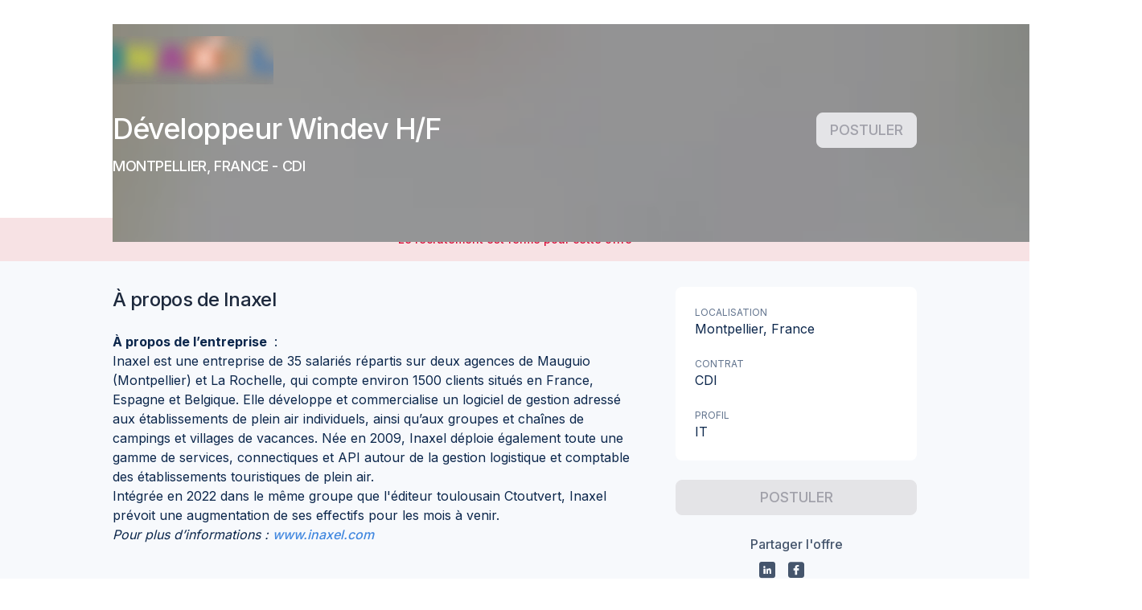

--- FILE ---
content_type: text/html; charset=utf-8
request_url: https://taleez.com/apply/developpeur-windev-h-f-montpellier-inaxel-cdi?utm_source=career
body_size: 40325
content:
<!DOCTYPE html><html prefix="og: http://ogp.me/ns#" lang="fr" data-beasties-container=""><head>
        <title>Offre d'emploi - Développeur Windev H/F - Inaxel</title>
        <base href="/">
        <meta name="Author" content="Taleez">
        <meta name="description" content="Postulez à l'offre Développeur Windev H/F sur Taleez pour rejoindre Inaxel">
        <meta charset="utf-8">
        <meta name="viewport" content="width=device-width, initial-scale=1">
        <meta http-equiv="X-UA-Compatible" content="IE=edge">
        <link rel="image_src" href="/assets/images/logo_taleez_1200.png">
        <link rel="shortcut icon" href="/favicon.ico" type="image/x-icon">
        <!-- ICO -->
        <link rel="apple-touch-icon" sizes="180x180" href="/apple-touch-icon.png">
        <link rel="icon" type="image/png" sizes="32x32" href="/favicon-32x32.png">
        <link rel="icon" type="image/png" sizes="16x16" href="/favicon-16x16.png">
        <link rel="mask-icon" href="/safari-pinned-tab.svg" color="#008cf7">
        <meta name="theme-color" content="#ffffff">
        <link rel="icon" type="image/x-icon" href="favicon.ico">
        <link rel="preconnect" href="https://fonts.gstatic.com">

        <!-- open graph  data-->
        <meta property="og:title" content="Inaxel recrute : Développeur Windev H/F CDI à Montpellier">
        <meta property="og:type" content="website">
        <meta property="og:site_name" content="Taleez.com">
        <meta property="og:description" content="Postulez à l'offre Développeur Windev H/F sur Taleez pour rejoindre Inaxel">
        <meta property="og:image" content="https://files.taleez.com/files/commons/job-social-share-fr.png">
        <meta property="og:locale" content="fr_FR">

        <!-- Twitter Card data -->
        <meta name="twitter:card" content="summary_large_image">
        <meta name="twitter:site" content="@TaleezHQ">
    <style ng-app-id="taleez-ssr">@import"https://fonts.googleapis.com/css2?family=Inter:wght@100;200;300;400;500;600;700;800;900&display=swap";@import"https://fonts.googleapis.com/css2?family=Material+Icons&family=Material+Icons+Outlined&family=Material+Icons+Round&display=block";@import"https://fonts.googleapis.com/css2?family=Material+Symbols+Rounded:opsz,wght,FILL,GRAD@24,100..300,0..1,0";@charset "UTF-8";@font-face{font-family:icomoon;src:url(/assets/fonts/icomoon/icomoon.ttf?jfazed) format("truetype"),url(/assets/fonts/icomoon/icomoon.woff?jfazed) format("woff"),url(/assets/fonts/icomoon/icomoon.svg?jfazed#icomoon) format("svg");font-weight:400;font-style:normal;font-display:block}[class^=icon-],[class*=" icon-"]{font-family:icomoon!important;speak:never;font-style:normal;font-weight:400;font-variant:normal;text-transform:none;line-height:1;-webkit-font-smoothing:antialiased;-moz-osx-font-smoothing:grayscale}[class^=icon-]:before,[class^=icon-]:after,[class*=" icon-"]:before,[class*=" icon-"]:after{font-family:icomoon!important}.icon-skype-2:before{content:"\ea09"}.icon-unfold_more:before{content:"\ea0a"}.icon-cand-chat:before{content:"\ea08"}.icon-eye-shine:before{content:"\e9c3"}.icon-reload-cancel:before{content:"\e9c1"}.icon-account:before{content:"\11fe"}.icon-analysis:before{content:"\fffd"}.icon-arrow_keyboard_down:before{content:"\e98f"}.icon-arrow_keyboard_right:before{content:"\e990"}.icon-arrow_keyboard_up:before{content:"\e991"}.icon-arrow_left:before{content:"\e992"}.icon-arrow_right:before{content:"\4234"}.icon-automation:before{content:"\45234"}.icon-candidate_add:before{content:"\3412"}.icon-candidates:before{content:"\3234"}.icon-carret_down:before{content:"\e9c4"}.icon-carret_down_small:before{content:"\e9c5"}.icon-chart_histogram:before{content:"\e9c6"}.icon-circle_information:before{content:"\e9c7"}.icon-close:before{content:"\4355"}.icon-close_small:before{content:"\1222"}.icon-dashboard:before{content:"\1234"}.icon-document__outline:before{content:"\2323"}.icon-dot:before{content:"\e9ce"}.icon-drag:before{content:"\e9cf"}.icon-edit:before{content:"\e9d0"}.icon-email:before{content:"\e9d1"}.icon-emoji:before{content:"\43345"}.icon-erase:before{content:"\5463"}.icon-error_outline:before{content:"\4448"}.icon-exit:before{content:"\3433"}.icon-face_cool:before{content:"\e9d8"}.icon-flag:before{content:"\e9d9"}.icon-flag_outline:before{content:"\e9da"}.icon-flash:before{content:"\e9db"}.icon-folder_outline:before{content:"\6767"}.icon-gear_small:before{content:"\6768"}.icon-ghost:before{content:"\e9e0"}.icon-lock_open:before{content:"\e9e1"}.icon-megaphone_outline:before{content:"\e9e2"}.icon-multilangue:before{content:"\e9e3"}.icon-no:before{content:"\e9f2"}.icon-notification:before{content:"\e9f3"}.icon-notification_no:before{content:"\e9f4"}.icon-piggy_outline:before{content:"\e9f5"}.icon-private:before{content:"\e9f6"}.icon-public:before{content:"\e9f7"}.icon-recruitment:before{content:"\e9f8"}.icon-sign:before{content:"\e9f9"}.icon-star_outline:before{content:"\e9fa"}.icon-team:before{content:"\e9fb"}.icon-team_no:before{content:"\e9fc"}.icon-thumbs_up_outline:before{content:"\e9fd"}.icon-trash_outline:before{content:"\e9fe"}.icon-write:before{content:"\ea00"}.icon-wysywyg_bold:before{content:"\ea01"}.icon-wysywyg_italic:before{content:"\ea02"}.icon-wysywyg_link:before{content:"\ea03"}.icon-wysywyg_ordered_list:before{content:"\ea04"}.icon-wysywyg_underline:before{content:"\ea05"}.icon-enter:before{content:"\e98e"}.icon-bottom-arrow:before{content:"\e98c"}.icon-top-arrow:before{content:"\e98d"}.icon-map-marked:before{content:"\e98b"}.icon-emoji-ball:before{content:"\e973"}.icon-emoji-bulb:before{content:"\e983"}.icon-emoji-burger:before{content:"\e984"}.icon-emoji-clock:before{content:"\e985"}.icon-emoji-flag:before{content:"\e986"}.icon-emoji-heart:before{content:"\e987"}.icon-emoji-leaf:before{content:"\e988"}.icon-emoji-plane:before{content:"\e989"}.icon-emoji-smile:before{content:"\e98a"}.icon-europe:before{content:"\e980"}.icon-recovery:before{content:"\e981"}.icon-security-shield:before{content:"\e982"}.icon-speedmeter-circle:before{content:"\e97f"}.icon-google-analytics:before{content:"\e971"}.icon-centralize:before{content:"\e972"}.icon-chart-arrow:before{content:"\e974"}.icon-chart-bar:before{content:"\e975"}.icon-collaboration:before{content:"\e976"}.icon-csv:before{content:"\e977"}.icon-hand:before{content:"\e978"}.icon-mailchimp:before{content:"\e979"}.icon-map:before{content:"\e97a"}.icon-ordered-actions:before{content:"\e97b"}.icon-performance:before{content:"\e97c"}.icon-pipeline:before{content:"\e97d"}.icon-target:before{content:"\e97e"}.icon-filter-fill:before{content:"\e970"}.icon-google-calendar:before{content:"\e96c"}.icon-bulb:before{content:"\e96d"}.icon-microsoft-exchange:before{content:"\e96e"}.icon-slack:before{content:"\e96f"}.icon-automation-error:before{content:"\e969"}.icon-cluster:before{content:"\e96a"}.icon-company:before{content:"\e96b"}.icon-badge-percent:before{content:"\e967"}.icon-euro-free:before{content:"\e968"}.icon-smartphone:before{content:"\e966"}.icon-app:before{content:"\e952"}.icon-external:before{content:"\e953"}.icon-badge-check:before{content:"\e954"}.icon-birthday-light:before{content:"\e955"}.icon-calendly:before{content:"\e956";color:#eaeaea}.icon-candidate-card:before{content:"\e957"}.icon-chart-analytics:before{content:"\e958"}.icon-city:before{content:"\e959"}.icon-female:before{content:"\e95a"}.icon-image:before{content:"\e95b"}.icon-male:before{content:"\e95c"}.icon-money-bill-wave:before{content:"\e95d"}.icon-multi-language:before{content:"\e95e"}.icon-piggy-bank:before{content:"\e95f"}.icon-ping:before{content:"\e960"}.icon-question:before{content:"\e961"}.icon-shield:before{content:"\e962"}.icon-tracking:before{content:"\e963"}.icon-update:before{content:"\e964"}.icon-users-light:before{content:"\e965"}.icon-picture:before{content:"\e951"}.icon-switch:before{content:"\e950"}.icon-gift:before{content:"\e94f"}.icon-font:before{content:"\e94e"}.icon-template:before{content:"\e94d"}.icon-sorting-funnel:before{content:"\e949"}.icon-comments:before{content:"\e945"}.icon-folder:before{content:"\e946"}.icon-quick-access:before{content:"\e947"}.icon-remove:before{content:"\e948"}.icon-google-g:before{content:"\e944"}.icon-activity:before{content:"\e940"}.icon-download:before{content:"\e941"}.icon-hamburger:before{content:"\e942"}.icon-link-break:before{content:"\e943"}.icon-growth:before{content:"\e93d"}.icon-link-square:before{content:"\e93e"}.icon-candidate:before{content:"\e93f"}.icon-send:before{content:"\e93c"}.icon-viadeo-square:before{content:"\e93b"}.icon-viadeo:before{content:"\e939"}.icon-rocket:before{content:"\e93a"}.icon-linkedin-square:before{content:"\e912"}.icon-twitter-square:before{content:"\e913"}.icon-behance-square:before{content:"\e914"}.icon-dribbble-square:before{content:"\e915"}.icon-facebook-square:before{content:"\e92a"}.icon-github-square:before{content:"\e92b"}.icon-cake:before{content:"\e92e"}.icon-alert:before{content:"\e92f"}.icon-left-arrow:before{content:"\e930"}.icon-right-arrow:before{content:"\e931"}.icon-up-arrow:before{content:"\e932"}.icon-down-arrow:before{content:"\e933"}.icon-move:before{content:"\e934"}.icon-down-triangle:before{content:"\e935"}.icon-left-triangle:before{content:"\e936"}.icon-right-triangle:before{content:"\e937"}.icon-up-triangle:before{content:"\e938"}.icon-reply:before{content:"\e92d"}.icon-edit-text:before{content:"\e92c"}.icon-user-edit .path1:before{content:"\e905";color:#333}.icon-user-edit .path2:before{content:"\e906";margin-left:-1em;color:#28a8f5}.icon-user-edit .path3:before{content:"\e907";margin-left:-1em;color:#fff}.icon-check-circle:before{content:"\e908"}.icon-user-online-nocircle:before{content:"\e909"}.icon-share-arrow:before{content:"\e90a"}.icon-file-text:before{content:"\e90b"}.icon-exclamation-circle:before{content:"\e90c"}.icon-vertical-points:before{content:"\e90d"}.icon-reload:before{content:"\e90e"}.icon-star-half:before{content:"\e90f"}.icon-star-oneline-half:before{content:"\e910"}.icon-square:before{content:"\e911"}.icon-cvtheque:before{content:"\e903"}.icon-help:before{content:"\e904"}.icon-pin:before{content:"\e900"}.icon-loader:before{content:"\e901"}.icon-github:before{content:"\e902"}.icon-no-eye:before{content:"\e9ff"}.icon-circle:before{content:"\e916"}.icon-check:before{content:"\e917"}.icon-cancel:before{content:"\e918"}.icon-up:before{content:"\e919"}.icon-star-oneline:before{content:"\e91a"}.icon-star:before{content:"\e91b"}.icon-search:before{content:"\e91c"}.icon-right:before{content:"\e91d"}.icon-revenues:before{content:"\e91e"}.icon-plus:before{content:"\e91f"}.icon-phone:before{content:"\e920"}.icon-pen:before{content:"\e921"}.icon-minus:before{content:"\e922"}.icon-logout:before{content:"\e923"}.icon-left:before{content:"\e924"}.icon-info:before{content:"\e925"}.icon-heart:before{content:"\e926"}.icon-eye:before{content:"\e927"}.icon-edit-pen:before{content:"\e928"}.icon-down:before{content:"\e929"}.icon-clock:before{content:"\e94a"}.icon-key:before{content:"\e94b"}.icon-music:before{content:"\e94c"}.icon-plug-in:before{content:"\e993"}.icon-women:before{content:"\e994"}.icon-user-online:before{content:"\e995"}.icon-user-add:before{content:"\e996"}.icon-trash:before{content:"\e997"}.icon-tag:before{content:"\e998"}.icon-sorting:before{content:"\e999"}.icon-sort-desc .path1:before{content:"\e99a";color:#333}.icon-sort-desc .path2:before{content:"\e99b";margin-left:-1em;color:#eaeaea}.icon-sort-asc .path1:before{content:"\e99c";color:#eaeaea}.icon-sort-asc .path2:before{content:"\e99d";margin-left:-1em;color:#333}.icon-smiley:before{content:"\e99e"}.icon-share:before{content:"\e99f"}.icon-saved-messages:before{content:"\e9a0"}.icon-play:before{content:"\e9a1"}.icon-people:before{content:"\e9a2"}.icon-parity:before{content:"\e9a3"}.icon-params:before{content:"\e9a4"}.icon-paperclip:before{content:"\e9a5"}.icon-open-letter:before{content:"\e9a6"}.icon-megaphone:before{content:"\e9a7"}.icon-man:before{content:"\e9a8"}.icon-lock:before{content:"\e9a9"}.icon-lightning:before{content:"\e9aa"}.icon-letter:before{content:"\e9f0"}.icon-house:before{content:"\e9ab"}.icon-school:before{content:"\e9ac"}.icon-gear:before{content:"\e9ad"}.icon-founded:before{content:"\e9ae"}.icon-euro:before{content:"\e9af"}.icon-desarchive:before{content:"\e9b0"}.icon-copy:before{content:"\e9f1"}.icon-card:before{content:"\e9b1"}.icon-calendar:before{content:"\e9b2"}.icon-building:before{content:"\e9b3"}.icon-book-with-mark:before{content:"\e9b4"}.icon-archive:before{content:"\e9b5"}.icon-recrutement:before{content:"\e9b6"}.icon-events:before{content:"\e9b7"}.icon-career:before{content:"\e9b8"}.icon-stats:before{content:"\e9b9"}.icon-speedmeter:before{content:"\e9ba"}.icon-behance:before{content:"\e9bb"}.icon-twitter:before{content:"\e9bc"}.icon-linkedin:before{content:"\e9bd"}.icon-facebook:before{content:"\e9be"}.icon-dribbble:before{content:"\e9bf"}.icon-date-no .path1:before{content:"\e9c0";color:#878689}.icon-date-no .path2:before{content:"\ea07";margin-left:-1em;color:#ed2933}.icon-case-yes .path1:before{content:"\e9c2";color:#878689}.icon-case-yes .path2:before{content:"\e9c8";margin-left:-1em;color:#16c13e}.icon-case-no .path1:before{content:"\e9c9";color:#878689}.icon-case-no .path2:before{content:"\e9cb";margin-left:-1em;color:#ed2933}.icon-school-yes .path1:before{content:"\e9ca";color:#878689}.icon-school-yes .path2:before{content:"\e9cc";margin-left:-1em;color:#878689}.icon-school-yes .path3:before{content:"\e9cd";margin-left:-1em;color:#878689}.icon-school-yes .path4:before{content:"\e9d2";margin-left:-1em;color:#16c13e}.icon-school-no .path1:before{content:"\e9d3";color:#878689}.icon-school-no .path2:before{content:"\e9d4";margin-left:-1em;color:#878689}.icon-school-no .path3:before{content:"\e9d5";margin-left:-1em;color:#878689}.icon-school-no .path4:before{content:"\e9df";margin-left:-1em;color:#ed2933}.icon-euro-yes .path1:before{content:"\e9d6";color:#878689}.icon-euro-yes .path2:before{content:"\e9d7";margin-left:-1em;color:#16c13e}.icon-euro-no .path1:before{content:"\e9dc";color:#878689}.icon-euro-no .path2:before{content:"\e9dd";margin-left:-1em;color:#ed2933}.icon-date-yes .path1:before{content:"\e9de";color:#878689}.icon-date-yes .path2:before{content:"\e9e4";margin-left:-1em;color:#16c13e}.icon-align-right:before{content:"\e9e5"}.icon-align-left:before{content:"\e9e6"}.icon-align-center:before{content:"\e9e7"}.icon-unordered-list:before{content:"\e9e8"}.icon-undo:before{content:"\e9e9"}.icon-underline:before{content:"\e9ea"}.icon-stop:before{content:"\e9eb"}.icon-redo:before{content:"\e9ec"}.icon-numbered-list:before{content:"\e9ed"}.icon-link:before{content:"\e9ee"}.icon-italic:before{content:"\e9ef"}.icon-bold:before{content:"\ea06"}.material-icons,.material-icons-outlined{font-weight:400;font-style:normal;font-size:24px;line-height:1;letter-spacing:normal;text-transform:none;display:inline-block;white-space:nowrap;word-wrap:normal;direction:ltr;-webkit-font-feature-settings:"liga";-webkit-font-smoothing:antialiased}.material-icons{font-family:Material Icons}.material-icons-outlined{font-family:Material Icons Outlined}:root{--tz-utils-100vh: 100vh;--tz-utils-offset-top: 0px;--tz-toasts-index: 1210;--tz-color-gray-ink: var(--tz-text-secondary);--tz-color-white: white;--tz-color-black: black;--tz-color-transparent: transparent;--tz-color-background: var(--tz-color-gray-100);--tz-color-overlay: rgba(0, 0, 0, .32);--tz-color-ink: var(--tz-color-blue-grey-800);--tz-color-ink-10: #f6f7f9;--tz-color-ink-50: #e0e5e9;--tz-color-ink-100: #b3bfc8;--tz-color-ink-200: #8094a3;--tz-color-ink-300: #4d697e;--tz-color-ink-400: #264862;--tz-color-ink-500: #002846;--tz-color-ink-600: #00243f;--tz-color-ink-700: #001e37;--tz-color-ink-800: #00182f;--tz-color-ink-900: #000f20;--tz-color-primary-10: #ebf7ff;--tz-color-primary-50: #e0f1fe;--tz-color-primary-100: #b3ddfd;--tz-color-primary-200: #80c6fb;--tz-color-primary-300: #4daff9;--tz-color-primary-400: #269df8;--tz-color-primary-500: #008cf7;--tz-color-primary-600: #0084f6;--tz-color-primary-700: #0079f5;--tz-color-primary-800: #006ff3;--tz-color-primary-900: #005cf1;--tz-color-primary: #008cf7;--tz-color-primary-500-a05: #008cf70d;--tz-color-primary-500-a10: #008cf71a;--tz-color-primary-500-a20: #008cf733;--tz-color-secondary: #0061ab;--tz-color-danger: #d80a36;--tz-color-danger-10: #fdf2f4;--tz-color-danger-50: #fae2e7;--tz-color-danger-100: #f3b6c3;--tz-color-danger-200: #ec859b;--tz-color-danger-300: #e45472;--tz-color-danger-400: #de2f54;--tz-color-danger-500: #d80a36;--tz-color-danger-600: #d40930;--tz-color-danger-700: #ce0729;--tz-color-danger-800: #c80522;--tz-color-danger-900: #bf0316;--tz-color-warning: #ff8c42;--tz-color-warning-10: #fff6f0;--tz-color-warning-50: #fff1e8;--tz-color-warning-100: #ffddc6;--tz-color-warning-200: #ffc6a1;--tz-color-warning-300: #ffaf7b;--tz-color-warning-400: #ff9d5e;--tz-color-warning-500: #ff8c42;--tz-color-warning-600: #ff843c;--tz-color-warning-700: #ff7933;--tz-color-warning-800: #ff6f2b;--tz-color-warning-900: #e55f00;--tz-color-success: #3fab7d;--tz-color-success-10: #f1f9f5;--tz-color-success-50: #e8f5ef;--tz-color-success-100: #c5e6d8;--tz-color-success-200: #9fd5be;--tz-color-success-300: #79c4a4;--tz-color-success-400: #5cb891;--tz-color-success-500: #3fab7d;--tz-color-success-600: #39a475;--tz-color-success-700: #319a6a;--tz-color-success-800: #299160;--tz-color-success-900: #1b804d;--tz-color-yellow: #ffc814;--tz-color-yellow-10: #fff9e5;--tz-color-yellow-50: #fff5d6;--tz-color-yellow-100: #ffefb9;--tz-color-yellow-200: #ffe48a;--tz-color-yellow-300: #ffd95b;--tz-color-yellow-400: #ffd037;--tz-color-yellow-500: #ffc814;--tz-color-yellow-600: #ffc212;--tz-color-yellow-700: #ffbb0e;--tz-color-yellow-800: #ffb40b;--tz-color-yellow-900: #ffa706;--tz-color-dark-yellow: #db8e00;--tz-color-gray: #57738a;--tz-color-gray-10: #f7f9fc;--tz-color-gray-50: #f0f4f9;--tz-color-gray-100: #e9eef7;--tz-color-gray-200: #dae4f1;--tz-color-gray-300: #ccd9ec;--tz-color-gray-400: #becee7;--tz-color-gray-500: #b0c4e1;--tz-color-gray-600: #a2b9dc;--tz-color-gray-700: #94afd6;--tz-color-gray-800: #85a4d1;--tz-color-gray-900: #779acb;--tz-color-pink: #ed73a8;--tz-color-pink-10: #fdeef5;--tz-color-pink-50: #fce8f2;--tz-color-pink-100: #fad5e5;--tz-color-pink-200: #f6b9d4;--tz-color-pink-300: #f29dc2;--tz-color-pink-400: #f088b5;--tz-color-pink-500: #ed73a8;--tz-color-pink-600: #eb6ba0;--tz-color-pink-700: #e86097;--tz-color-pink-800: #e5568d;--tz-color-pink-900: #e0437d;--tz-color-purple: #907de2;--tz-color-purple-10: #f5f2fd;--tz-color-purple-50: #eeeafb;--tz-color-purple-100: #ded8f6;--tz-color-purple-200: #c8bef1;--tz-color-purple-300: #b1a4eb;--tz-color-purple-400: #a191e6;--tz-color-purple-500: #907de2;--tz-color-purple-600: #8875df;--tz-color-purple-700: #7d6ada;--tz-color-purple-800: #7360d6;--tz-color-purple-900: #614dcf;--tz-color-khaki: #71816d;--tz-color-khaki-10: #eff1ee;--tz-color-khaki-50: #eaece9;--tz-color-khaki-100: #d4d9d3;--tz-color-khaki-200: #b8c0b6;--tz-color-khaki-300: #9ca799;--tz-color-khaki-400: #869483;--tz-color-khaki-500: #71816d;--tz-color-khaki-600: #697965;--tz-color-khaki-700: #5e6e5a;--tz-color-khaki-800: #546450;--tz-color-khaki-900: #42513e;--tz-color-neutral-grey-10: #fcfcfc;--tz-color-neutral-grey-50: #fafafa;--tz-color-neutral-grey-100: #f4f4f5;--tz-color-neutral-grey-150: #ececee;--tz-color-neutral-grey-200: #e4e4e7;--tz-color-neutral-grey-300: #d4d4d8;--tz-color-neutral-grey-400: #a1a1aa;--tz-color-neutral-grey-500: #71717a;--tz-color-neutral-grey-600: #52525b;--tz-color-neutral-grey-700: #3f3f46;--tz-color-neutral-grey-800: #27272a;--tz-color-neutral-grey-900: #17171b;--tz-color-blue-grey-10: #fcfdfd;--tz-color-blue-grey-50: #f8fafc;--tz-color-blue-grey-100: #f1f5f9;--tz-color-blue-grey-150: #e9eff5;--tz-color-blue-grey-200: #e2e8f0;--tz-color-blue-grey-300: #cad5e2;--tz-color-blue-grey-400: #90a1b9;--tz-color-blue-grey-500: #62748e;--tz-color-blue-grey-600: #45556c;--tz-color-blue-grey-700: #314158;--tz-color-blue-grey-800: #1d293d;--tz-color-blue-grey-900: #020618;--tz-color-background-disabled: var(--tz-color-neutral-grey-200);--tz-color-background-disabled-light: var(--tz-color-neutral-grey-100);--tz-color-background-light-primary: var(--tz-color-blue-grey-50);--tz-color-background-primary: var(--tz-color-blue-grey-100);--tz-color-background-hover: var(--tz-color-primary-10);--tz-color-background-active: var(--tz-color-primary-50);--tz-color-border-primary: var(--tz-color-blue-grey-300);--tz-color-border-primary-light: var(--tz-color-blue-grey-200);--tz-color-text-primary: var(--tz-color-blue-grey-800);--tz-color-text-secondary: var(--tz-color-blue-grey-600);--tz-color-text-tertiary: var(--tz-color-blue-grey-500);--tz-color-text-disabled: var(--tz-color-neutral-grey-400);--tz-color-text-placeholder-disabled: var(--tz-color-neutral-grey-300);--tz-color-text-readonly: var(--tz-color-neutral-grey-500);--tz-color-text-placeholder-readonly: var(--tz-color-neutral-grey-400);--tz-color-icon-disabled: var(--tz-color-neutral-grey-300);--tz-color-icon-muted: var(--tz-color-blue-grey-400);--tz-color-border: var(--tz-color-gray-300);--tz-button-color-border: var(--tz-color-border);--tz-radius-xs: 4px;--tz-radius-sm: 6px;--tz-radius-md: 8px;--tz-radius-lg: 12px;--tz-radius-full: 100%;--tz-alert-border-radius: var(--tz-radius-md);--tz-input-border-radius: var(--tz-radius-md);--tz-checkbox-border-radius: var(--tz-radius-xs);--tz-fs-xs: .75rem;--tz-lh-xs: 1rem;--tz-fs-sm: .875rem;--tz-lh-sm: 1.25rem;--tz-fs-base: 1rem;--tz-lh-base: 1.5rem;--tz-fs-lg: 1.125rem;--tz-lh-lg: 1.75rem;--tz-fs-xl: 1.25rem;--tz-lh-xl: 1.75rem;--tz-fs-2xl: 1.5rem;--tz-lh-2xl: 2rem;--tz-fs-3xl: 1.875rem;--tz-lh-3xl: 2.25rem;--tz-color-gradient-yellow: linear-gradient(264.91deg, #fdbf00 3.78%, #ff9f00 96.32%);--tz-color-gradient-yellow-bu-color: var(--tz-color-yellow-800);--tz-color-gradient-orange: linear-gradient(265.68deg, #ff9033 -5.04%, #fc536b 96.76%);--tz-color-gradient-orange-bu-color: #fc536b;--tz-color-gradient-secondary: linear-gradient(265deg, #002846 -41.18%, #0061ab 91.2%);--tz-color-gradient-secondary-bu-color: var(--tz-color-secondary);--tz-color-gradient-primary: linear-gradient(263deg, #008cf7 0%, #005cf1 100%);--tz-color-gradient-primary-bu-color: var(--tz-color-primary);--tz-color-gradient-ai: linear-gradient(83deg, #008cf7 -31.18%, #7360d6 33.39%, #ed73a8 145.33%);--tz-shadow-base: 0px 1px 2px rgba(119, 154, 203, .06), 0px 1px 3px rgba(119, 154, 203, .1);--tz-shadow-md: 0px 2px 4px rgba(119, 154, 203, .06), 0px 4px 6px rgba(119, 154, 203, .1);--tz-shadow-lg: 0px 10px 15px rgba(119, 154, 203, .1), 0px 4px 6px rgba(119, 154, 203, .05);--disabled-opacity: .45;--tz-input-color-border-error: var(--tz-color-danger);--tz-input-color-background-error: var(--tz-color-danger-10);--tz-input-color-disabled: var(--tz-color-neutral-grey-400);--tz-input-color-readonly: var(--tz-color-neutral-grey-500);--tz-input-color-icon: var(--tz-color-blue-grey-400);--tz-input-color-icon-disabled: var(--tz-color-icon-disabled);--tz-input-color-icon-readonly: var(--tz-color-neutral-grey-500);--tz-input-color-background: var(--tz-color-white);--tz-input-color-background-disabled: var(--tz-color-neutral-grey-100);--tz-input-color-background-readonly: var(--tz-color-neutral-grey-100);--tz-input-color-border: var(--tz-color-blue-grey-300);--tz-input-color-border-disabled: var(--tz-color-neutral-grey-200);--tz-input-color-border-readonly: var(--tz-color-neutral-grey-200);--tz-input-color-placeholder: var(--tz-color-blue-grey-400);--tz-input-color-placeholder-disabled: var(--tz-color-text-placeholder-disabled);--tz-input-color-text-value-disabled: var(--tz-color-text-disabled);--tz-input-color-placeholder-readonly: var(--tz-color-text-placeholder-readonly)}@media (max-width: 968px){:root{--tz-utils-100vh: 100dvh}}@supports (color: oklch(0% 0 0deg)){:root{--tz-color-neutral-grey-10: oklch(.9933 .0011 197.14);--tz-color-neutral-grey-50: oklch(.985 .001 106.423);--tz-color-neutral-grey-100: oklch(.97 .001 106.424);--tz-color-neutral-grey-150: oklch(.9437 .0027 286.35);--tz-color-neutral-grey-200: oklch(.923 .003 48.717);--tz-color-neutral-grey-300: oklch(.869 .005 56.366);--tz-color-neutral-grey-400: oklch(.709 .01 56.259);--tz-color-neutral-grey-500: oklch(.553 .013 58.071);--tz-color-neutral-grey-600: oklch(.444 .011 73.639);--tz-color-neutral-grey-700: oklch(.374 .01 67.558);--tz-color-neutral-grey-800: oklch(.268 .007 34.298);--tz-color-neutral-grey-900: oklch(.216 .006 56.043);--color-neutral-50: oklch(.985 0 0);--color-neutral-100: oklch(.97 0 0);--color-neutral-200: oklch(.922 0 0);--color-neutral-300: oklch(.87 0 0);--color-neutral-400: oklch(.708 0 0);--color-neutral-500: oklch(.556 0 0);--color-neutral-600: oklch(.439 0 0);--color-neutral-700: oklch(.371 0 0);--color-neutral-800: oklch(.269 0 0);--color-neutral-900: oklch(.205 0 0);--color-neutral-950: oklch(.145 0 0);--tz-color-blue-grey-10: oklch(.9933 .0011 197.14);--tz-color-blue-grey-50: oklch(.984 .003 247.858);--tz-color-blue-grey-100: oklch(.968 .007 247.896);--tz-color-blue-grey-150: oklch(.9493 .0103 247.94);--tz-color-blue-grey-200: oklch(.929 .013 255.508);--tz-color-blue-grey-300: oklch(.869 .022 252.894);--tz-color-blue-grey-400: oklch(.704 .04 256.788);--tz-color-blue-grey-500: oklch(.554 .046 257.417);--tz-color-blue-grey-600: oklch(.446 .043 257.281);--tz-color-blue-grey-700: oklch(.372 .044 257.287);--tz-color-blue-grey-800: oklch(.279 .041 260.031);--tz-color-blue-grey-900: oklch(.208 .042 265.755)}}button.btn-taleez,a.btn-taleez{--_button-border-radius: var(--button-border-radius, var(--tz-radius-md));--_button-border-width: var(--button-border-width, 1px);--_button-height: var(--button-height, 36px);--_button-padding: var(--button-padding, 0 12px);--_button-icon-size: var(--button-icon-size, var(--tz-fs-xl));--_button-font-size: var(--button-font-size, var(--tz-fs-sm));--_button-line-height: var(--button-line-height, var(--tz-lh-sm));--_button-font-weight: var(--button-font-weight, 500);--_button-margin-icon-left: var(--button-margin-icon-left, 0 6px 0 -4px);--_button-margin-icon-right: var(--button-margin-icon-right, 0 -4px 0 6px);--_button-margin-iconly: var(--button-margin-iconly, 0 -5px);--_button-background-color: var(--button-background-color, var(--tz-color-white));--_button-active-background-color: var(--button-active-background-color, var(--tz-color-blue-grey-200));--_button-hover-background-color: var(--button-hover-background-color, var(--tz-color-blue-grey-100));--_button-active-border-color: var(--button-active-border-color, var(--tz-color-blue-grey-300));--_button-hover-border-color: var(--button-hover-border-color, var(--tz-color-blue-grey-300));--_button-border-color: var(--button-border-color, var(--tz-color-blue-grey-300));--_button-text-color: var(--button-text-color, var(--tz-color-text-primary));--_button-icon-color: var(--button-icon-color, var(--tz-color-text-primary));--_button-iconly-color: var(--button-iconly-color, var(--tz-color-text-secondary));--_button-disabled-background-color: var(--button-disabled-background-color, var(--tz-color-neutral-grey-100));--_button-disabled-text-color: var(--button-disabled-text-color, var(--tz-color-text-disabled));--_button-filled-background-disabled: var(--button-filled-background-disabled, var(--tz-color-background-disabled));--_button-filled-text-disabled: var(--button-filled-text-disabled, var(--tz-color-text-disabled));--_button-outlined-background-disabled: var( --button-outlined-background-disabled, var(--tz-color-background-disabled-light) );--_button-outlined-text-disabled: var(--button-outlined-background-disabled, var(--tz-color-text-disabled));--tz-loader-background-color: var(--tz-color-primary-100);--tz-loader-color: var(--tz-color-primary);background-color:var(--_button-background-color);color:var(--_button-text-color);border-color:var(--_button-border-color);border-radius:var(--_button-border-radius);border-width:var(--_button-border-width);border-style:solid;font-size:var(--_button-font-size);line-height:var(--_button-line-height);font-weight:var(--_button-font-weight);padding:var(--_button-padding);min-height:var(--_button-height);height:var(--_button-height);cursor:pointer;display:flex;flex-direction:row;align-items:center;justify-content:center;white-space:nowrap}button.btn-taleez:not(.loading)>tz-loader,a.btn-taleez:not(.loading)>tz-loader{display:none}button.btn-taleez tz-loader,a.btn-taleez tz-loader{margin:0 -8px}button.btn-taleez:disabled,button.btn-taleez.disabled,a.btn-taleez:disabled,a.btn-taleez.disabled{pointer-events:none;--button-background-color: var(--_button-outlined-background-disabled);--button-border-color: var(--_button-outlined-background-disabled);--button-text-color: var(--_button-outlined-text-disabled);--button-icon-color: var(--_button-outlined-text-disabled);--button-iconly-color: var(--_button-outlined-text-disabled)}button.btn-taleez.loading,a.btn-taleez.loading{pointer-events:none}button.btn-taleez.loading>span,button.btn-taleez.loading tz-icon,button.btn-taleez.loading span.material-icons,button.btn-taleez.loading span.material-icons-round,button.btn-taleez.loading span.image,button.btn-taleez.loading span.icon,button.btn-taleez.loading mat-icon,button.btn-taleez.loading img,button.btn-taleez.loading i,a.btn-taleez.loading>span,a.btn-taleez.loading tz-icon,a.btn-taleez.loading span.material-icons,a.btn-taleez.loading span.material-icons-round,a.btn-taleez.loading span.image,a.btn-taleez.loading span.icon,a.btn-taleez.loading mat-icon,a.btn-taleez.loading img,a.btn-taleez.loading i{display:none}button.btn-taleez:focus-visible,a.btn-taleez:focus-visible{outline:2px solid var(--tz-color-blue-grey-700);outline-offset:2px}button.btn-taleez:hover,a.btn-taleez:hover{background-color:var(--_button-hover-background-color);border-color:var(--_button-hover-border-color)}button.btn-taleez:active,button.btn-taleez.active,a.btn-taleez:active,a.btn-taleez.active{background-color:var(--_button-active-background-color);border-color:var(--_button-active-border-color)}button.btn-taleez tz-icon,button.btn-taleez span.material-icons,button.btn-taleez span.material-icons-round,button.btn-taleez span.image,button.btn-taleez span.icon,button.btn-taleez mat-icon,button.btn-taleez img,button.btn-taleez i,a.btn-taleez tz-icon,a.btn-taleez span.material-icons,a.btn-taleez span.material-icons-round,a.btn-taleez span.image,a.btn-taleez span.icon,a.btn-taleez mat-icon,a.btn-taleez img,a.btn-taleez i{color:var(--_button-icon-color);--tz-icon-color: var(--_button-icon-color);--tz-icon-container-size: var(--_button-icon-size);--tz-icon-font-size: var(--_button-icon-size);--tz-icon-font-weight: 300;--tz-icon-fill: 1;--mat-icon-color: var(--_button-icon-color);font-size:var(--_button-icon-size);--mat-icon-size: var(--_button-icon-size)}button.btn-taleez tz-icon:first-child,button.btn-taleez span.material-icons:first-child,button.btn-taleez span.material-icons-round:first-child,button.btn-taleez span.image:first-child,button.btn-taleez span.icon:first-child,button.btn-taleez mat-icon:first-child,button.btn-taleez img:first-child,button.btn-taleez i:first-child,a.btn-taleez tz-icon:first-child,a.btn-taleez span.material-icons:first-child,a.btn-taleez span.material-icons-round:first-child,a.btn-taleez span.image:first-child,a.btn-taleez span.icon:first-child,a.btn-taleez mat-icon:first-child,a.btn-taleez img:first-child,a.btn-taleez i:first-child{margin:var(--_button-margin-icon-left)}button.btn-taleez tz-icon:last-child,button.btn-taleez span.material-icons:last-child,button.btn-taleez span.material-icons-round:last-child,button.btn-taleez span.image:last-child,button.btn-taleez span.icon:last-child,button.btn-taleez mat-icon:last-child,button.btn-taleez img:last-child,button.btn-taleez i:last-child,a.btn-taleez tz-icon:last-child,a.btn-taleez span.material-icons:last-child,a.btn-taleez span.material-icons-round:last-child,a.btn-taleez span.image:last-child,a.btn-taleez span.icon:last-child,a.btn-taleez mat-icon:last-child,a.btn-taleez img:last-child,a.btn-taleez i:last-child{margin:var(--_button-margin-icon-right)}button.btn-taleez tz-icon:last-child:first-child,button.btn-taleez span.material-icons:last-child:first-child,button.btn-taleez span.material-icons-round:last-child:first-child,button.btn-taleez span.image:last-child:first-child,button.btn-taleez span.icon:last-child:first-child,button.btn-taleez mat-icon:last-child:first-child,button.btn-taleez img:last-child:first-child,button.btn-taleez i:last-child:first-child,a.btn-taleez tz-icon:last-child:first-child,a.btn-taleez span.material-icons:last-child:first-child,a.btn-taleez span.material-icons-round:last-child:first-child,a.btn-taleez span.image:last-child:first-child,a.btn-taleez span.icon:last-child:first-child,a.btn-taleez mat-icon:last-child:first-child,a.btn-taleez img:last-child:first-child,a.btn-taleez i:last-child:first-child{margin:var(--_button-margin-iconly);color:var(--_button-iconly-color);--tz-icon-color: var(--_button-iconly-color);--mat-icon-color: var(--_button-iconly-color)}button.btn-taleez.btn-primary:disabled,button.btn-taleez.btn-primary.disabled,button.btn-taleez.btn-danger:disabled,button.btn-taleez.btn-danger.disabled,button.btn-taleez.btn-secondary:disabled,button.btn-taleez.btn-secondary.disabled,a.btn-taleez.btn-primary:disabled,a.btn-taleez.btn-primary.disabled,a.btn-taleez.btn-danger:disabled,a.btn-taleez.btn-danger.disabled,a.btn-taleez.btn-secondary:disabled,a.btn-taleez.btn-secondary.disabled{--button-background-color: var(--_button-filled-background-disabled);--button-border-color: var(--_button-filled-background-disabled);--button-text-color: var(--_button-disabled-text-color);--button-icon-color: var(--_button-disabled-text-color);--button-iconly-color: var(--_button-disabled-text-color)}button.btn-taleez.hover-primary:hover,a.btn-taleez.hover-primary:hover{--button-hover-background-color: var(--tz-color-primary-400);--button-active-background-color: var(--tz-color-primary-700);--button-hover-border-color: var(--tz-color-primary-400);--button-active-border-color: var(--tz-color-primary-700);--button-text-color: var(--tz-color-white);--button-icon-color: var(--tz-color-white);--button-iconly-color: var(--tz-color-white)}button.btn-taleez.hover-danger:hover,a.btn-taleez.hover-danger:hover{--button-hover-background-color: var(--tz-color-danger-400);--button-active-background-color: var(--tz-color-danger-700);--button-hover-border-color: var(--tz-color-danger-400);--button-active-border-color: var(--tz-color-danger-700);--button-text-color: var(--tz-color-white);--button-icon-color: var(--tz-color-white);--button-iconly-color: var(--tz-color-white)}button.btn-taleez.hover-success:hover,a.btn-taleez.hover-success:hover{--button-hover-background-color: var(--tz-color-success-400);--button-active-background-color: var(--tz-color-success-700);--button-hover-border-color: var(--tz-color-success-400);--button-active-border-color: var(--tz-color-success-700);--button-text-color: var(--tz-color-white);--button-icon-color: var(--tz-color-white);--button-iconly-color: var(--tz-color-white)}button.btn-taleez.btn-primary,a.btn-taleez.btn-primary{--button-background-color: var(--tz-color-primary);--button-hover-background-color: var(--tz-color-primary-400);--button-active-background-color: var(--tz-color-primary-700);--button-hover-border-color: var(--tz-color-primary-400);--button-active-border-color: var(--tz-color-primary-700);--button-border-color: var(--tz-color-primary);--button-text-color: var(--tz-color-white);--button-icon-color: var(--tz-color-white);--button-iconly-color: var(--tz-color-white);--tz-loader-background-color: var(--tz-color-primary-200);--tz-loader-color: var(--tz-color-white)}button.btn-taleez.btn-danger,a.btn-taleez.btn-danger{--button-background-color: var(--tz-color-danger);--button-hover-background-color: var(--tz-color-danger-400);--button-active-background-color: var(--tz-color-danger-700);--button-hover-border-color: var(--tz-color-danger-400);--button-active-border-color: var(--tz-color-danger-700);--button-border-color: var(--tz-color-danger);--button-text-color: var(--tz-color-white);--button-icon-color: var(--tz-color-white);--button-iconly-color: var(--tz-color-white);--tz-loader-background-color: var(--tz-color-danger-200);--tz-loader-color: var(--tz-color-white)}button.btn-taleez.btn-success,a.btn-taleez.btn-success{--button-background-color: var(--tz-color-success);--button-hover-background-color: var(--tz-color-success-400);--button-active-background-color: var(--tz-color-success-700);--button-hover-border-color: var(--tz-color-success-400);--button-active-border-color: var(--tz-color-success-700);--button-border-color: var(--tz-color-success);--button-text-color: var(--tz-color-white);--button-icon-color: var(--tz-color-white);--button-iconly-color: var(--tz-color-white);--tz-loader-background-color: var(--tz-color-success-200);--tz-loader-color: var(--tz-color-white)}button.btn-taleez.btn-secondary,a.btn-taleez.btn-secondary{--button-background-color: var(--tz-color-blue-grey-600);--button-hover-background-color: var(--tz-color-blue-grey-500);--button-active-background-color: var(--tz-color-blue-grey-700);--button-hover-border-color: var(--tz-color-blue-grey-500);--button-active-border-color: var(--tz-color-blue-grey-700);--button-border-color: var(--tz-color-blue-grey-600);--button-text-color: var(--tz-color-white);--button-icon-color: var(--tz-color-white);--button-iconly-color: var(--tz-color-white);--tz-loader-background-color: var(--tz-color-blue-grey-400);--tz-loader-color: var(--tz-color-white)}button.btn-taleez.btn-hidden,a.btn-taleez.btn-hidden{--button-background-color: var(--tz-color-transparent);--button-hover-background-color: var(--tz-color-blue-grey-100);--button-active-background-color: var(--tz-color-blue-grey-200);--button-hover-border-color: var(--tz-color-blue-grey-100);--button-active-border-color: var(--tz-color-blue-grey-200);--button-border-color: var(--tz-color-transparent);--button-text-color: var(--tz-color-text-primary);--button-icon-color: var(--tz-color-text-primary);--button-iconly-color: var(--tz-color-text-secondary);--tz-loader-background-color: var(--tz-color-blue-grey-400);--tz-loader-color: var(--tz-color-text-secondary)}button.btn-taleez.btn-hidden.loading,a.btn-taleez.btn-hidden.loading{--button-background-color: var(--tz-color-blue-grey-200)}button.btn-taleez.btn-hidden.disabled,button.btn-taleez.btn-hidden:disabled,a.btn-taleez.btn-hidden.disabled,a.btn-taleez.btn-hidden:disabled{--button-background-color: var(--_button-outlined-background-disabled);--button-border-color: var(--_button-outlined-background-disabled);--button-text-color: var(--_button-outlined-text-disabled);--button-icon-color: var(--_button-outlined-text-disabled);--button-iconly-color: var(--_button-outlined-text-disabled)}button.btn-taleez.btn-hidden-danger,a.btn-taleez.btn-hidden-danger{--button-background-color: var(--tz-color-transparent);--button-hover-background-color: var(--tz-color-danger-50);--button-active-background-color: var(--tz-color-danger-100);--button-hover-border-color: var(--tz-color-danger-50);--button-active-border-color: var(--tz-color-danger-100);--button-border-color: var(--tz-color-transparent);--button-text-color: var(--tz-color-blue-grey-700);--button-icon-color: var(--tz-color-blue-grey-700);--button-iconly-color: var(--tz-color-blue-grey-500);--tz-loader-background-color: var(--tz-color-danger-200);--tz-loader-color: var(--tz-color-danger-400)}button.btn-taleez.btn-hidden-danger:hover,a.btn-taleez.btn-hidden-danger:hover{--button-text-color: var(--tz-color-danger);--button-icon-color: var(--tz-color-danger);--button-iconly-color: var(--tz-color-danger)}button.btn-taleez.btn-hidden-danger.loading,a.btn-taleez.btn-hidden-danger.loading{--button-background-color: var(--tz-color-danger-100)}button.btn-taleez.btn-hidden-danger.disabled,button.btn-taleez.btn-hidden-danger:disabled,a.btn-taleez.btn-hidden-danger.disabled,a.btn-taleez.btn-hidden-danger:disabled{--button-background-color: var(--_button-outlined-background-disabled);--button-border-color: var(--_button-outlined-background-disabled);--button-text-color: var(--_button-outlined-text-disabled);--button-icon-color: var(--_button-outlined-text-disabled);--button-iconly-color: var(--_button-outlined-text-disabled)}button.btn-taleez.btn-hidden-white,a.btn-taleez.btn-hidden-white{--button-background-color: var(--tz-color-transparent);--button-hover-background-color: rgba(255, 255, 255, .2);--button-active-background-color: rgba(255, 255, 255, .5);--button-hover-border-color: rgba(255, 255, 255, .2);--button-active-border-color: rgba(255, 255, 255, .5);--button-border-color: var(--tz-color-transparent);--button-text-color: var(--tz-color-white);--button-icon-color: var(--tz-color-white);--button-iconly-color: var(--tz-color-white);-webkit-background-clip:padding-box;background-clip:padding-box}button.btn-taleez.btn-hidden-white.loading,a.btn-taleez.btn-hidden-white.loading{--button-background-color: rgba(255, 255, 255, .5)}button.btn-taleez.btn-hidden-white.disabled,button.btn-taleez.btn-hidden-white:disabled,a.btn-taleez.btn-hidden-white.disabled,a.btn-taleez.btn-hidden-white:disabled{--button-text-color: var(--_button-outlined-text-disabled);--button-icon-color: var(--_button-outlined-text-disabled);--button-iconly-color: var(--_button-outlined-text-disabled)}button.btn-taleez.btn-invisible,a.btn-taleez.btn-invisible{--button-background-color: var(--tz-color-transparent);--button-border-color: var(--tz-color-transparent);--button-hover-background-color: var(--tz-color-transparent);--button-active-background-color: var(--tz-color-transparent);--button-hover-border-color: var(--tz-color-transparent);--button-active-border-color: var(--tz-color-transparent);border-radius:0}button.btn-taleez.lg,a.btn-taleez.lg{--button-padding: 0 16px;--button-font-size: var(--tz-fs-base);--button-height: 44px;--button-icon-size: 20px;--button-margin-icon-left: 0 8px 0 -4px;--button-margin-icon-right: 0 -4px 0 8px;--button-margin-iconly: 0 -5px}button.btn-taleez.sm,a.btn-taleez.sm{--button-padding: 0 10px;--button-font-size: var(--tz-fs-xs);--button-height: 32px;--button-icon-size: var(--tz-fs-base);--button-margin-icon-left: 0 4px 0 -4px;--button-margin-icon-right: 0 -4px 0 4px;--button-margin-iconly: 0 -3px}button.btn-taleez.xs,a.btn-taleez.xs{--button-padding: 0 8px;--button-font-size: var(--tz-fs-xs);--button-height: 24px;--button-icon-size: var(--tz-fs-sm);--button-margin-icon-left: 0 6px 0 -2px;--button-margin-icon-right: 0 -2px 0 6px;--button-margin-iconly: 0 -4px}a.btn-nav,button.btn-nav{background-color:transparent;border:none;color:var(--tz-color-gray-ink);cursor:pointer;display:flex;flex-direction:row;align-items:center;padding:16px 0;font-size:var(--tz-fs-sm);line-height:var(--tz-lh-sm);font-weight:500;position:relative}a.btn-nav.sm,button.btn-nav.sm{padding:8px 0}a.btn-nav.disabled,a.btn-nav:disabled,button.btn-nav.disabled,button.btn-nav:disabled{opacity:var(--disabled-opacity);pointer-events:none}a.btn-nav:hover:not(:disabled):not(.disabled),button.btn-nav:hover:not(:disabled):not(.disabled){color:var(--tz-color-blue-grey-700)}a.btn-nav tz-counter:last-child,a.btn-nav tz-badge:last-child,button.btn-nav tz-counter:last-child,button.btn-nav tz-badge:last-child{margin-left:8px}a.btn-nav:before,button.btn-nav:before{background-color:transparent;border-radius:4px;content:" ";position:absolute;left:0;bottom:-1px;height:2px;width:100%}a.btn-nav.active,button.btn-nav.active{color:var(--tz-color-blue-grey-700)}a.btn-nav.active:before,button.btn-nav.active:before{background-color:var(--tz-color-primary)}.btn-group{display:flex;flex-direction:row;align-items:center}.btn-group button{border-radius:0}.btn-group button:hover{z-index:2}.btn-group button.active{z-index:3}.btn-group button:first-child{border-top-left-radius:var(--_button-border-radius);border-bottom-left-radius:var(--_button-border-radius)}.btn-group button:last-child,.btn-group button:last-of-type{border-top-right-radius:var(--_button-border-radius);border-bottom-right-radius:var(--_button-border-radius)}.btn-group button:not(:first-child){margin-left:-1px}nav.buttons{display:flex;flex-direction:row;align-items:flex-start;gap:4px 20px}tz-input.search:not(._focused):not(.errors):not(._disabled),tz-inputv2.search:not(._focused):not(.errors):not(._disabled){background-color:var(--tz-color-gray-100);border-color:var(--tz-color-gray-100)}tz-input.search:not(._focused):not(.errors):not(._disabled) input::placeholder,tz-input.search:not(._focused):not(.errors):not(._disabled)::placeholder,tz-inputv2.search:not(._focused):not(.errors):not(._disabled) input::placeholder,tz-inputv2.search:not(._focused):not(.errors):not(._disabled)::placeholder{color:var(--tz-color-gray-ink)}input.tz-input,textarea.tz-textarea,tz-input,tz-inputv2,mat-date-range-input.tz-input{border:1px solid var(--tz-input-color-border);border-radius:var(--tz-input-border-radius);background-color:#fff;color:var(--tz-color-ink);cursor:text;padding:5px 11px;font-size:var(--tz-fs-sm);line-height:24px;width:100%}input.tz-input.clearable,textarea.tz-textarea.clearable,tz-input.clearable,tz-inputv2.clearable,mat-date-range-input.tz-input.clearable{padding-right:4px!important}input.tz-input._disabled,input.tz-input:disabled,textarea.tz-textarea._disabled,textarea.tz-textarea:disabled,tz-input._disabled,tz-input:disabled,tz-inputv2._disabled,tz-inputv2:disabled,mat-date-range-input.tz-input._disabled,mat-date-range-input.tz-input:disabled{border:1px solid var(--tz-input-color-border-disabled);background-color:var(--tz-input-color-background-disabled);color:var(--tz-color-text-disabled)!important;cursor:not-allowed}input.tz-input._disabled>*,input.tz-input:disabled>*,textarea.tz-textarea._disabled>*,textarea.tz-textarea:disabled>*,tz-input._disabled>*,tz-input:disabled>*,tz-inputv2._disabled>*,tz-inputv2:disabled>*,mat-date-range-input.tz-input._disabled>*,mat-date-range-input.tz-input:disabled>*{pointer-events:none!important;color:var(--tz-input-color-disabled)}input.tz-input._readonly,textarea.tz-textarea._readonly,tz-input._readonly,tz-inputv2._readonly,mat-date-range-input.tz-input._readonly{border:1px solid var(--tz-input-color-border-readonly);background-color:var(--tz-input-color-background-readonly);color:var(--tz-input-color-readonly)!important;cursor:not-allowed}input.tz-input._readonly>*,textarea.tz-textarea._readonly>*,tz-input._readonly>*,tz-inputv2._readonly>*,mat-date-range-input.tz-input._readonly>*{pointer-events:none!important;color:var(--tz-input-color-readonly)!important}input.tz-input input::placeholder,textarea.tz-textarea input::placeholder,tz-input input::placeholder,tz-inputv2 input::placeholder,mat-date-range-input.tz-input input::placeholder{color:var(--tz-input-color-placeholder);font-size:var(--tz-fs-sm)}input.tz-input input:disabled::placeholder,textarea.tz-textarea input:disabled::placeholder,tz-input input:disabled::placeholder,tz-inputv2 input:disabled::placeholder,mat-date-range-input.tz-input input:disabled::placeholder{color:var(--tz-input-color-placeholder-disabled)}input.tz-input.errors,textarea.tz-textarea.errors,tz-input.errors,tz-inputv2.errors,mat-date-range-input.tz-input.errors{border-color:var(--tz-input-color-border-error);transition:box-shadow .3s ease-out}input.tz-input.errors:focus,input.tz-input.errors._focused,textarea.tz-textarea.errors:focus,textarea.tz-textarea.errors._focused,tz-input.errors:focus,tz-input.errors._focused,tz-inputv2.errors:focus,tz-inputv2.errors._focused,mat-date-range-input.tz-input.errors:focus,mat-date-range-input.tz-input.errors._focused{border-color:var(--tz-input-color-border-error);outline:4px solid var(--tz-color-danger-50)}input.tz-input:focus,input.tz-input._focused:not(._readonly),textarea.tz-textarea:focus,textarea.tz-textarea._focused:not(._readonly),tz-input:focus,tz-input._focused:not(._readonly),tz-inputv2:focus,tz-inputv2._focused:not(._readonly),mat-date-range-input.tz-input:focus,mat-date-range-input.tz-input._focused:not(._readonly){border-color:var(--tz-color-primary);outline:4px solid var(--tz-color-primary-50)}.tz-caption{color:var(--tz-color-ink-300);font-size:var(--tz-fs-xs);line-height:var(--tz-lh-xs);margin-top:4px}mat-checkbox.tz-component{--mat-checkbox-disabled-selected-checkmark-color: #fff;--mat-checkbox-selected-focus-state-layer-opacity: .16;--mat-checkbox-selected-hover-state-layer-opacity: .04;--mat-checkbox-selected-pressed-state-layer-opacity: .16;--mat-checkbox-unselected-focus-state-layer-opacity: .16;--mat-checkbox-unselected-hover-state-layer-opacity: .04;--mat-checkbox-unselected-pressed-state-layer-opacity: .16;--mat-checkbox-state-layer-size: 16px;--mat-checkbox-disabled-selected-icon-color: var(--tz-input-color-border);--mat-checkbox-disabled-unselected-icon-color: var(--tz-input-color-border);--mat-checkbox-selected-checkmark-color: #fff;--mat-checkbox-selected-focus-icon-color: var(--tz-color-primary);--mat-checkbox-selected-hover-icon-color: var(--tz-color-primary);--mat-checkbox-selected-icon-color: var(--tz-color-primary);--mat-checkbox-selected-pressed-icon-color: var(--tz-color-primary);--mat-checkbox-unselected-focus-icon-color: var(--tz-input-color-border);--mat-checkbox-unselected-hover-icon-color: var(--tz-input-color-border);--mat-checkbox-unselected-icon-color: var(--tz-input-color-border);--mat-checkbox-unselected-pressed-icon-color: var(--tz-input-color-border);--mat-checkbox-selected-focus-state-layer-color: #008cf7;--mat-checkbox-selected-hover-state-layer-color: #008cf7;--mat-checkbox-selected-pressed-state-layer-color: #008cf7;--mat-checkbox-unselected-focus-state-layer-color: var(--tz-input-color-border);--mat-checkbox-unselected-hover-state-layer-color: var(--tz-input-color-border);--mat-checkbox-unselected-pressed-state-layer-color: var(--tz-input-color-border);--mat-checkbox-disabled-label-color: var(--tz-color-ink)}mat-checkbox.tz-component.mat-mdc-checkbox-disabled{cursor:not-allowed}mat-checkbox.tz-component.mat-mdc-checkbox-disabled .mdc-checkbox__background{opacity:var(--disabled-opacity)}mat-checkbox.tz-component.mat-mdc-checkbox-disabled label{color:var(--tz-color-ink);opacity:var(--disabled-opacity)}mat-checkbox.tz-component .mdc-checkbox{margin-top:2px;flex:0 0 16px;height:16px;width:16px}mat-checkbox.tz-component .mdc-checkbox__native-control:hover~.mdc-checkbox__ripple{background-color:#000;opacity:.04}mat-checkbox.tz-component .mdc-checkbox__ripple{top:-7px;left:-7px;height:28px;width:28px}mat-checkbox.tz-component .mdc-checkbox__background{border-width:1px;border-radius:var(--tz-checkbox-border-radius);height:var(--mat-checkbox-state-layer-size);width:var(--mat-checkbox-state-layer-size)}mat-checkbox.tz-component .mdc-checkbox__background .mdc-checkbox__mixedmark{width:12px}mat-checkbox.tz-component .mdc-checkbox__background svg{width:12px;height:12px;margin:auto}mat-checkbox.tz-component .mat-mdc-checkbox-touch-target{height:32px;width:32px}mat-checkbox.tz-component .mdc-label,mat-pseudo-checkbox.tz-component .mdc-label,mat-radio-button.tz-component .mdc-label,mat-slide-toggle.tz-component .mdc-label{--mat-radio-disabled-label-color: var(--tz-color-ink);cursor:pointer;letter-spacing:normal;padding-left:8px}mat-checkbox.tz-component .mdc-radio--disabled+label,mat-pseudo-checkbox.tz-component .mdc-radio--disabled+label,mat-radio-button.tz-component .mdc-radio--disabled+label,mat-slide-toggle.tz-component .mdc-radio--disabled+label{opacity:var(--disabled-opacity)}mat-checkbox.tz-component .mdc-form-field,mat-pseudo-checkbox.tz-component .mdc-form-field,mat-radio-button.tz-component .mdc-form-field,mat-slide-toggle.tz-component .mdc-form-field{align-items:flex-start;vertical-align:top;white-space:pre-line;font-size:var(--tz-fs-sm);font-weight:400;line-height:var(--tz-lh-sm);color:var(--tz-color-ink)}mat-pseudo-checkbox.tz-component{border-radius:var(--tz-checkbox-border-radius)!important;height:16px;width:16px}mat-pseudo-checkbox.tz-component.mat-pseudo-checkbox-disabled{opacity:var(--disabled-opacity)}mat-pseudo-checkbox.tz-component.mat-pseudo-checkbox-checked{background-color:var(--tz-color-primary)}mat-pseudo-checkbox.tz-component.mat-pseudo-checkbox-checked:after{width:8px;height:3px}mat-pseudo-checkbox.tz-component:not(.mat-pseudo-checkbox-checked){border:1px solid var(--tz-input-color-border)!important}mat-checkbox.tz-component.required label.mdc-label:after,mat-pseudo-checkbox.tz-component.required label.mdc-label:after{color:var(--tz-color-danger);content:"*";position:absolute;margin-left:2px;margin-top:-4px;font-size:var(--tz-fs-xs)}mat-radio-group.column{display:flex;flex-direction:column;gap:8px}mat-radio-group.sm mat-radio-button.tz-component .mdc-radio{--mat-radio-state-layer-size: 16px !important;margin-top:2px;height:16px;width:16px}mat-radio-button.tz-component.sm .mdc-radio{--mat-radio-state-layer-size: 16px !important;margin-top:2px;height:16px;width:16px}mat-radio-button.tz-component .mdc-radio{--mat-radio-state-layer-size: 20px;--mat-radio-unselected-icon-color: var(--tz-input-color-border);--mat-radio-disabled-selected-icon-color: var(--tz-input-color-border);--mat-radio-disabled-unselected-icon-color: var(--tz-input-color-border);--mat-radio-unselected-focus-icon-color: var(--tz-input-color-border);--mat-radio-unselected-hover-icon-color: var(--tz-input-color-border);--mat-radio-unselected-pressed-icon-color: var(--tz-input-color-border);--mat-radio-selected-focus-icon-color: var(--tz-color-primary);--mat-radio-selected-hover-icon-color: var(--tz-color-primary);--mat-radio-selected-icon-color: var(--tz-color-primary);--mat-radio-selected-pressed-icon-color: var(--tz-color-primary);--mat-radio-ripple-color: #000;--mat-radio-checked-ripple-color: var(--tz-color-primary);--mat-radio-disabled-label-color: var(--tz-color-ink);--mat-radio-disabled-unselected-icon-opacity: var(--disabled-opacity);--mat-radio-disabled-selected-icon-opacity: var(--disabled-opacity)}mat-radio-button.tz-component .mdc-radio__background{height:var(--mat-radio-state-layer-size);width:var(--mat-radio-state-layer-size)}mat-radio-button.tz-component .mat-mdc-radio-touch-target{height:32px;width:32px}mat-radio-button.tz-component .mdc-radio__native-control:focus+.mdc-radio__background:before{opacity:.08!important}mat-radio-button.tz-component .mdc-radio__background:before{left:calc(50% - 14px)!important;top:calc(50% - 14px)!important;height:28px!important;width:28px!important}mat-radio-button.tz-component .mdc-radio__background .mdc-radio__outer-circle{border-width:1px}mat-slide-toggle.tz-component{--mat-slide-toggle-unselected-icon-color: #fff;--mat-slide-toggle-selected-icon-color: #fff;--mat-slide-toggle-unselected-focus-track-color: var(--tz-color-gray-500);--mat-slide-toggle-unselected-hover-track-color: var(--tz-color-gray-500);--mat-slide-toggle-unselected-pressed-track-color: var(--tz-color-gray-500);--mat-slide-toggle-unselected-track-color: var(--tz-color-gray-500);--mat-slide-toggle-disabled-selected-icon-color: #fff;--mat-slide-toggle-disabled-selected-track-color: #424242;--mat-slide-toggle-disabled-unselected-icon-color: #fff;--mat-slide-toggle-disabled-unselected-track-color: #424242;--mat-slide-toggle-disabled-handle-opacity: 1;--mat-slide-toggle-disabled-selected-icon-opacity: .38;--mat-slide-toggle-disabled-track-opacity: .12;--mat-slide-toggle-disabled-unselected-icon-opacity: .38}mat-slide-toggle.tz-component .mdc-switch__handle-track{--mat-slide-toggle-handle-height: 12px;--mat-slide-toggle-with-icon-handle-size: 12px;--mat-slide-toggle-pressed-handle-size: 12px;--mat-slide-toggle-handle-shape: 10px;--mat-slide-toggle-handle-width: 12px;--mat-slide-toggle-selected-handle-color: var(--tz-color-white);--mat-slide-toggle-selected-focus-handle-color: var(--tz-color-white);--mat-slide-toggle-selected-hover-handle-color: var(--tz-color-white);--mat-slide-toggle-selected-pressed-handle-color: var(--tz-color-white);--mat-slide-toggle-disabled-selected-handle-color: var(--tz-color-white);--mat-slide-toggle-disabled-unselected-handle-color: var(--tz-color-white);--mat-slide-toggle-unselected-handle-color: var(--tz-color-white);--mat-slide-toggle-unselected-hover-handle-color: var(--tz-color-white);--mat-slide-toggle-handle-surface-color: var(--tz-color-white);--mat-slide-toggle-unselected-pressed-handle-color: var(--tz-color-white);--mat-slide-toggle-unselected-focus-handle-color: var(--tz-color-white);left:2px;width:16px}mat-slide-toggle.tz-component .mdc-switch__handle-track .mdc-switch__shadow{display:none}mat-slide-toggle.tz-component .mdc-switch__handle-track .mdc-switch__ripple{--mat-slide-toggle-state-layer-size: 32px}mat-slide-toggle.tz-component .mdc-switch__handle-track .mdc-switch__handle{border-radius:50%}mat-slide-toggle.tz-component .mdc-switch__handle-track .mdc-switch__handle:after,mat-slide-toggle.tz-component .mdc-switch__handle-track .mdc-switch__handle:before{border:none;border-radius:50%}mat-slide-toggle.tz-component .mdc-switch__track{--mat-slide-toggle-track-height: 16px;--mat-slide-toggle-track-shape: 7px;--mat-slide-toggle-selected-track-color: var(--tz-color-primary);--mat-slide-toggle-selected-focus-track-color: var(--tz-color-primary);--mat-slide-toggle-selected-hover-track-color: var(--tz-color-primary);--mat-slide-toggle-selected-pressed-track-color: var(--tz-color-primary);border-radius:var(--mat-slide-toggle-track-shape);width:32px}mat-slide-toggle.tz-component .mdc-switch__track:after,mat-slide-toggle.tz-component .mdc-switch__track:before{border:none;border-radius:var(--mat-slide-toggle-track-shape)}mat-slide-toggle.tz-component .mdc-switch{--mat-slide-toggle-track-width: 32px;margin-top:2px}mat-slide-toggle.tz-component .mdc-switch__icons{display:none}mat-slide-toggle.tz-component.xs .mdc-switch__handle-track{--mat-slide-toggle-handle-height: 8px;--mat-slide-toggle-pressed-handle-size: 8px;--mat-slide-toggle-with-icon-handle-size: 8px;--mat-slide-toggle-handle-shape: 50%;--mat-slide-toggle-handle-width: 8px;left:2px;width:12px}mat-slide-toggle.tz-component.xs .mdc-switch__handle-track .mdc-switch__ripple{--mat-slide-toggle-state-layer-size: 28px}mat-slide-toggle.tz-component.xs .mdc-switch{--mat-slide-toggle-track-width: 24px;margin-top:2px}mat-slide-toggle.tz-component.xs .mdc-label{display:flex;font-size:var(--tz-fs-xs);line-height:var(--tz-lh-xs)}mat-slide-toggle.tz-component.xs .mdc-switch__track{--mat-slide-toggle-track-height: 12px;--mat-slide-toggle-track-shape: 5px;width:24px}mat-slide-toggle.tz-component.md .mdc-switch__handle-track{--mat-slide-toggle-pressed-handle-size: 14px;--mat-slide-toggle-handle-height: 14px;--mat-slide-toggle-with-icon-handle-size: 14px;--mat-slide-toggle-handle-shape: 50%;--mat-slide-toggle-handle-width: 14px;left:3px;width:18px}mat-slide-toggle.tz-component.md .mdc-switch__handle-track .mdc-switch__ripple{--mat-slide-toggle-state-layer-size: 40px}mat-slide-toggle.tz-component.md .mdc-switch{--mat-slide-toggle-track-width: 38px}mat-slide-toggle.tz-component.md .mdc-switch__track{--mat-slide-toggle-track-height: 20px;--mat-slide-toggle-track-shape: 12px;min-width:38px}input:-moz-placeholder{color:var(--tz-color-ink-100)}input::-ms-input-placeholder{color:var(--tz-color-ink-100)}:root{--dropdown-item-color-icon: var(--tz-color-gray-ink);--dropdown-color-background: var(--tz-color-white);--dropdown-background-color-hover: var(--tz-color-primary-10)}mat-select{color:var(--tz-color-ink)}.mat-select-trigger{border:1px solid black;border-radius:4px;padding:8px 12px}.mat-autocomplete-panel{border-radius:4px!important}.mat-autocomplete-panel .mat-option-text{display:flex;align-items:flex-start}.mat-autocomplete-panel .mat-option-text span{color:var(--tz-color-ink);display:-webkit-box!important;-webkit-line-clamp:2;-webkit-box-orient:vertical;white-space:normal;overflow:hidden;text-overflow:ellipsis;width:100%}.cdk-overlay-pane.tz-select{transform:translateY(0)!important;margin-top:44px;margin-bottom:44px}.cdk-overlay-pane.tz-autocomplete,.cdk-overlay-pane.tz-dropdown{margin-bottom:6px;margin-top:6px}mat-select-trigger span.material-icons:first-child,mat-select-trigger span.material-icons-round:first-child,mat-select-trigger mat-icon:first-child{margin-right:8px}.mat-select-panel .mat-option-text{color:var(--tz-color-ink);display:-webkit-box!important;-webkit-line-clamp:2;-webkit-box-orient:vertical;white-space:normal;overflow:hidden;text-overflow:ellipsis;width:100%}.cdk-overlay-pane.tz-select .mat-select-panel,.cdk-overlay-pane.tz-select .mat-autocomplete-panel,.cdk-overlay-pane.tz-select .mat-menu-panel,.cdk-overlay-pane.tz-autocomplete .mat-select-panel,.cdk-overlay-pane.tz-autocomplete .mat-autocomplete-panel,.cdk-overlay-pane.tz-autocomplete .mat-menu-panel,.cdk-overlay-pane.tz-overlay-dropdown .mat-select-panel,.cdk-overlay-pane.tz-overlay-dropdown .mat-autocomplete-panel,.cdk-overlay-pane.tz-overlay-dropdown .mat-menu-panel{background:var(--dropdown-color-background);box-shadow:var(--tz-shadow-md);border-radius:2px;min-height:auto;min-width:200px}.cdk-overlay-pane.tz-select .mat-select-panel .mat-menu-content,.cdk-overlay-pane.tz-select .mat-autocomplete-panel .mat-menu-content,.cdk-overlay-pane.tz-select .mat-menu-panel .mat-menu-content,.cdk-overlay-pane.tz-autocomplete .mat-select-panel .mat-menu-content,.cdk-overlay-pane.tz-autocomplete .mat-autocomplete-panel .mat-menu-content,.cdk-overlay-pane.tz-autocomplete .mat-menu-panel .mat-menu-content,.cdk-overlay-pane.tz-overlay-dropdown .mat-select-panel .mat-menu-content,.cdk-overlay-pane.tz-overlay-dropdown .mat-autocomplete-panel .mat-menu-content,.cdk-overlay-pane.tz-overlay-dropdown .mat-menu-panel .mat-menu-content{padding:0}.cdk-overlay-pane.tz-select .mat-select-panel .mat-menu-item,.cdk-overlay-pane.tz-select .mat-select-panel .mat-option,.cdk-overlay-pane.tz-select .mat-autocomplete-panel .mat-menu-item,.cdk-overlay-pane.tz-select .mat-autocomplete-panel .mat-option,.cdk-overlay-pane.tz-select .mat-menu-panel .mat-menu-item,.cdk-overlay-pane.tz-select .mat-menu-panel .mat-option,.cdk-overlay-pane.tz-autocomplete .mat-select-panel .mat-menu-item,.cdk-overlay-pane.tz-autocomplete .mat-select-panel .mat-option,.cdk-overlay-pane.tz-autocomplete .mat-autocomplete-panel .mat-menu-item,.cdk-overlay-pane.tz-autocomplete .mat-autocomplete-panel .mat-option,.cdk-overlay-pane.tz-autocomplete .mat-menu-panel .mat-menu-item,.cdk-overlay-pane.tz-autocomplete .mat-menu-panel .mat-option,.cdk-overlay-pane.tz-overlay-dropdown .mat-select-panel .mat-menu-item,.cdk-overlay-pane.tz-overlay-dropdown .mat-select-panel .mat-option,.cdk-overlay-pane.tz-overlay-dropdown .mat-autocomplete-panel .mat-menu-item,.cdk-overlay-pane.tz-overlay-dropdown .mat-autocomplete-panel .mat-option,.cdk-overlay-pane.tz-overlay-dropdown .mat-menu-panel .mat-menu-item,.cdk-overlay-pane.tz-overlay-dropdown .mat-menu-panel .mat-option{display:flex;flex-direction:row;align-items:flex-start;padding:8px;height:auto;font-size:var(--tz-fs-sm);line-height:var(--tz-lh-sm)}.cdk-overlay-pane.tz-select .mat-select-panel .mat-menu-item mat-pseudo-checkbox,.cdk-overlay-pane.tz-select .mat-select-panel .mat-option mat-pseudo-checkbox,.cdk-overlay-pane.tz-select .mat-autocomplete-panel .mat-menu-item mat-pseudo-checkbox,.cdk-overlay-pane.tz-select .mat-autocomplete-panel .mat-option mat-pseudo-checkbox,.cdk-overlay-pane.tz-select .mat-menu-panel .mat-menu-item mat-pseudo-checkbox,.cdk-overlay-pane.tz-select .mat-menu-panel .mat-option mat-pseudo-checkbox,.cdk-overlay-pane.tz-autocomplete .mat-select-panel .mat-menu-item mat-pseudo-checkbox,.cdk-overlay-pane.tz-autocomplete .mat-select-panel .mat-option mat-pseudo-checkbox,.cdk-overlay-pane.tz-autocomplete .mat-autocomplete-panel .mat-menu-item mat-pseudo-checkbox,.cdk-overlay-pane.tz-autocomplete .mat-autocomplete-panel .mat-option mat-pseudo-checkbox,.cdk-overlay-pane.tz-autocomplete .mat-menu-panel .mat-menu-item mat-pseudo-checkbox,.cdk-overlay-pane.tz-autocomplete .mat-menu-panel .mat-option mat-pseudo-checkbox,.cdk-overlay-pane.tz-overlay-dropdown .mat-select-panel .mat-menu-item mat-pseudo-checkbox,.cdk-overlay-pane.tz-overlay-dropdown .mat-select-panel .mat-option mat-pseudo-checkbox,.cdk-overlay-pane.tz-overlay-dropdown .mat-autocomplete-panel .mat-menu-item mat-pseudo-checkbox,.cdk-overlay-pane.tz-overlay-dropdown .mat-autocomplete-panel .mat-option mat-pseudo-checkbox,.cdk-overlay-pane.tz-overlay-dropdown .mat-menu-panel .mat-menu-item mat-pseudo-checkbox,.cdk-overlay-pane.tz-overlay-dropdown .mat-menu-panel .mat-option mat-pseudo-checkbox{margin-top:2px}.cdk-overlay-pane.tz-select .mat-select-panel .mat-menu-item span.material-icons,.cdk-overlay-pane.tz-select .mat-select-panel .mat-menu-item span.material-icons-round,.cdk-overlay-pane.tz-select .mat-select-panel .mat-menu-item mat-icon,.cdk-overlay-pane.tz-select .mat-select-panel .mat-option span.material-icons,.cdk-overlay-pane.tz-select .mat-select-panel .mat-option span.material-icons-round,.cdk-overlay-pane.tz-select .mat-select-panel .mat-option mat-icon,.cdk-overlay-pane.tz-select .mat-autocomplete-panel .mat-menu-item span.material-icons,.cdk-overlay-pane.tz-select .mat-autocomplete-panel .mat-menu-item span.material-icons-round,.cdk-overlay-pane.tz-select .mat-autocomplete-panel .mat-menu-item mat-icon,.cdk-overlay-pane.tz-select .mat-autocomplete-panel .mat-option span.material-icons,.cdk-overlay-pane.tz-select .mat-autocomplete-panel .mat-option span.material-icons-round,.cdk-overlay-pane.tz-select .mat-autocomplete-panel .mat-option mat-icon,.cdk-overlay-pane.tz-select .mat-menu-panel .mat-menu-item span.material-icons,.cdk-overlay-pane.tz-select .mat-menu-panel .mat-menu-item span.material-icons-round,.cdk-overlay-pane.tz-select .mat-menu-panel .mat-menu-item mat-icon,.cdk-overlay-pane.tz-select .mat-menu-panel .mat-option span.material-icons,.cdk-overlay-pane.tz-select .mat-menu-panel .mat-option span.material-icons-round,.cdk-overlay-pane.tz-select .mat-menu-panel .mat-option mat-icon,.cdk-overlay-pane.tz-autocomplete .mat-select-panel .mat-menu-item span.material-icons,.cdk-overlay-pane.tz-autocomplete .mat-select-panel .mat-menu-item span.material-icons-round,.cdk-overlay-pane.tz-autocomplete .mat-select-panel .mat-menu-item mat-icon,.cdk-overlay-pane.tz-autocomplete .mat-select-panel .mat-option span.material-icons,.cdk-overlay-pane.tz-autocomplete .mat-select-panel .mat-option span.material-icons-round,.cdk-overlay-pane.tz-autocomplete .mat-select-panel .mat-option mat-icon,.cdk-overlay-pane.tz-autocomplete .mat-autocomplete-panel .mat-menu-item span.material-icons,.cdk-overlay-pane.tz-autocomplete .mat-autocomplete-panel .mat-menu-item span.material-icons-round,.cdk-overlay-pane.tz-autocomplete .mat-autocomplete-panel .mat-menu-item mat-icon,.cdk-overlay-pane.tz-autocomplete .mat-autocomplete-panel .mat-option span.material-icons,.cdk-overlay-pane.tz-autocomplete .mat-autocomplete-panel .mat-option span.material-icons-round,.cdk-overlay-pane.tz-autocomplete .mat-autocomplete-panel .mat-option mat-icon,.cdk-overlay-pane.tz-autocomplete .mat-menu-panel .mat-menu-item span.material-icons,.cdk-overlay-pane.tz-autocomplete .mat-menu-panel .mat-menu-item span.material-icons-round,.cdk-overlay-pane.tz-autocomplete .mat-menu-panel .mat-menu-item mat-icon,.cdk-overlay-pane.tz-autocomplete .mat-menu-panel .mat-option span.material-icons,.cdk-overlay-pane.tz-autocomplete .mat-menu-panel .mat-option span.material-icons-round,.cdk-overlay-pane.tz-autocomplete .mat-menu-panel .mat-option mat-icon,.cdk-overlay-pane.tz-overlay-dropdown .mat-select-panel .mat-menu-item span.material-icons,.cdk-overlay-pane.tz-overlay-dropdown .mat-select-panel .mat-menu-item span.material-icons-round,.cdk-overlay-pane.tz-overlay-dropdown .mat-select-panel .mat-menu-item mat-icon,.cdk-overlay-pane.tz-overlay-dropdown .mat-select-panel .mat-option span.material-icons,.cdk-overlay-pane.tz-overlay-dropdown .mat-select-panel .mat-option span.material-icons-round,.cdk-overlay-pane.tz-overlay-dropdown .mat-select-panel .mat-option mat-icon,.cdk-overlay-pane.tz-overlay-dropdown .mat-autocomplete-panel .mat-menu-item span.material-icons,.cdk-overlay-pane.tz-overlay-dropdown .mat-autocomplete-panel .mat-menu-item span.material-icons-round,.cdk-overlay-pane.tz-overlay-dropdown .mat-autocomplete-panel .mat-menu-item mat-icon,.cdk-overlay-pane.tz-overlay-dropdown .mat-autocomplete-panel .mat-option span.material-icons,.cdk-overlay-pane.tz-overlay-dropdown .mat-autocomplete-panel .mat-option span.material-icons-round,.cdk-overlay-pane.tz-overlay-dropdown .mat-autocomplete-panel .mat-option mat-icon,.cdk-overlay-pane.tz-overlay-dropdown .mat-menu-panel .mat-menu-item span.material-icons,.cdk-overlay-pane.tz-overlay-dropdown .mat-menu-panel .mat-menu-item span.material-icons-round,.cdk-overlay-pane.tz-overlay-dropdown .mat-menu-panel .mat-menu-item mat-icon,.cdk-overlay-pane.tz-overlay-dropdown .mat-menu-panel .mat-option span.material-icons,.cdk-overlay-pane.tz-overlay-dropdown .mat-menu-panel .mat-option span.material-icons-round,.cdk-overlay-pane.tz-overlay-dropdown .mat-menu-panel .mat-option mat-icon{color:var(--dropdown-item-color-icon);font-size:var(--tz-fs-xl)}.cdk-overlay-pane.tz-select .mat-select-panel .mat-menu-item span.material-icons:first-child,.cdk-overlay-pane.tz-select .mat-select-panel .mat-menu-item span.material-icons-round:first-child,.cdk-overlay-pane.tz-select .mat-select-panel .mat-menu-item mat-icon:first-child,.cdk-overlay-pane.tz-select .mat-select-panel .mat-option span.material-icons:first-child,.cdk-overlay-pane.tz-select .mat-select-panel .mat-option span.material-icons-round:first-child,.cdk-overlay-pane.tz-select .mat-select-panel .mat-option mat-icon:first-child,.cdk-overlay-pane.tz-select .mat-autocomplete-panel .mat-menu-item span.material-icons:first-child,.cdk-overlay-pane.tz-select .mat-autocomplete-panel .mat-menu-item span.material-icons-round:first-child,.cdk-overlay-pane.tz-select .mat-autocomplete-panel .mat-menu-item mat-icon:first-child,.cdk-overlay-pane.tz-select .mat-autocomplete-panel .mat-option span.material-icons:first-child,.cdk-overlay-pane.tz-select .mat-autocomplete-panel .mat-option span.material-icons-round:first-child,.cdk-overlay-pane.tz-select .mat-autocomplete-panel .mat-option mat-icon:first-child,.cdk-overlay-pane.tz-select .mat-menu-panel .mat-menu-item span.material-icons:first-child,.cdk-overlay-pane.tz-select .mat-menu-panel .mat-menu-item span.material-icons-round:first-child,.cdk-overlay-pane.tz-select .mat-menu-panel .mat-menu-item mat-icon:first-child,.cdk-overlay-pane.tz-select .mat-menu-panel .mat-option span.material-icons:first-child,.cdk-overlay-pane.tz-select .mat-menu-panel .mat-option span.material-icons-round:first-child,.cdk-overlay-pane.tz-select .mat-menu-panel .mat-option mat-icon:first-child,.cdk-overlay-pane.tz-autocomplete .mat-select-panel .mat-menu-item span.material-icons:first-child,.cdk-overlay-pane.tz-autocomplete .mat-select-panel .mat-menu-item span.material-icons-round:first-child,.cdk-overlay-pane.tz-autocomplete .mat-select-panel .mat-menu-item mat-icon:first-child,.cdk-overlay-pane.tz-autocomplete .mat-select-panel .mat-option span.material-icons:first-child,.cdk-overlay-pane.tz-autocomplete .mat-select-panel .mat-option span.material-icons-round:first-child,.cdk-overlay-pane.tz-autocomplete .mat-select-panel .mat-option mat-icon:first-child,.cdk-overlay-pane.tz-autocomplete .mat-autocomplete-panel .mat-menu-item span.material-icons:first-child,.cdk-overlay-pane.tz-autocomplete .mat-autocomplete-panel .mat-menu-item span.material-icons-round:first-child,.cdk-overlay-pane.tz-autocomplete .mat-autocomplete-panel .mat-menu-item mat-icon:first-child,.cdk-overlay-pane.tz-autocomplete .mat-autocomplete-panel .mat-option span.material-icons:first-child,.cdk-overlay-pane.tz-autocomplete .mat-autocomplete-panel .mat-option span.material-icons-round:first-child,.cdk-overlay-pane.tz-autocomplete .mat-autocomplete-panel .mat-option mat-icon:first-child,.cdk-overlay-pane.tz-autocomplete .mat-menu-panel .mat-menu-item span.material-icons:first-child,.cdk-overlay-pane.tz-autocomplete .mat-menu-panel .mat-menu-item span.material-icons-round:first-child,.cdk-overlay-pane.tz-autocomplete .mat-menu-panel .mat-menu-item mat-icon:first-child,.cdk-overlay-pane.tz-autocomplete .mat-menu-panel .mat-option span.material-icons:first-child,.cdk-overlay-pane.tz-autocomplete .mat-menu-panel .mat-option span.material-icons-round:first-child,.cdk-overlay-pane.tz-autocomplete .mat-menu-panel .mat-option mat-icon:first-child,.cdk-overlay-pane.tz-overlay-dropdown .mat-select-panel .mat-menu-item span.material-icons:first-child,.cdk-overlay-pane.tz-overlay-dropdown .mat-select-panel .mat-menu-item span.material-icons-round:first-child,.cdk-overlay-pane.tz-overlay-dropdown .mat-select-panel .mat-menu-item mat-icon:first-child,.cdk-overlay-pane.tz-overlay-dropdown .mat-select-panel .mat-option span.material-icons:first-child,.cdk-overlay-pane.tz-overlay-dropdown .mat-select-panel .mat-option span.material-icons-round:first-child,.cdk-overlay-pane.tz-overlay-dropdown .mat-select-panel .mat-option mat-icon:first-child,.cdk-overlay-pane.tz-overlay-dropdown .mat-autocomplete-panel .mat-menu-item span.material-icons:first-child,.cdk-overlay-pane.tz-overlay-dropdown .mat-autocomplete-panel .mat-menu-item span.material-icons-round:first-child,.cdk-overlay-pane.tz-overlay-dropdown .mat-autocomplete-panel .mat-menu-item mat-icon:first-child,.cdk-overlay-pane.tz-overlay-dropdown .mat-autocomplete-panel .mat-option span.material-icons:first-child,.cdk-overlay-pane.tz-overlay-dropdown .mat-autocomplete-panel .mat-option span.material-icons-round:first-child,.cdk-overlay-pane.tz-overlay-dropdown .mat-autocomplete-panel .mat-option mat-icon:first-child,.cdk-overlay-pane.tz-overlay-dropdown .mat-menu-panel .mat-menu-item span.material-icons:first-child,.cdk-overlay-pane.tz-overlay-dropdown .mat-menu-panel .mat-menu-item span.material-icons-round:first-child,.cdk-overlay-pane.tz-overlay-dropdown .mat-menu-panel .mat-menu-item mat-icon:first-child,.cdk-overlay-pane.tz-overlay-dropdown .mat-menu-panel .mat-option span.material-icons:first-child,.cdk-overlay-pane.tz-overlay-dropdown .mat-menu-panel .mat-option span.material-icons-round:first-child,.cdk-overlay-pane.tz-overlay-dropdown .mat-menu-panel .mat-option mat-icon:first-child{margin-right:8px}.cdk-overlay-pane.tz-select .mat-select-panel .mat-menu-item:hover,.cdk-overlay-pane.tz-select .mat-select-panel .mat-menu-item.mat-active,.cdk-overlay-pane.tz-select .mat-select-panel .mat-option:hover,.cdk-overlay-pane.tz-select .mat-select-panel .mat-option.mat-active,.cdk-overlay-pane.tz-select .mat-autocomplete-panel .mat-menu-item:hover,.cdk-overlay-pane.tz-select .mat-autocomplete-panel .mat-menu-item.mat-active,.cdk-overlay-pane.tz-select .mat-autocomplete-panel .mat-option:hover,.cdk-overlay-pane.tz-select .mat-autocomplete-panel .mat-option.mat-active,.cdk-overlay-pane.tz-select .mat-menu-panel .mat-menu-item:hover,.cdk-overlay-pane.tz-select .mat-menu-panel .mat-menu-item.mat-active,.cdk-overlay-pane.tz-select .mat-menu-panel .mat-option:hover,.cdk-overlay-pane.tz-select .mat-menu-panel .mat-option.mat-active,.cdk-overlay-pane.tz-autocomplete .mat-select-panel .mat-menu-item:hover,.cdk-overlay-pane.tz-autocomplete .mat-select-panel .mat-menu-item.mat-active,.cdk-overlay-pane.tz-autocomplete .mat-select-panel .mat-option:hover,.cdk-overlay-pane.tz-autocomplete .mat-select-panel .mat-option.mat-active,.cdk-overlay-pane.tz-autocomplete .mat-autocomplete-panel .mat-menu-item:hover,.cdk-overlay-pane.tz-autocomplete .mat-autocomplete-panel .mat-menu-item.mat-active,.cdk-overlay-pane.tz-autocomplete .mat-autocomplete-panel .mat-option:hover,.cdk-overlay-pane.tz-autocomplete .mat-autocomplete-panel .mat-option.mat-active,.cdk-overlay-pane.tz-autocomplete .mat-menu-panel .mat-menu-item:hover,.cdk-overlay-pane.tz-autocomplete .mat-menu-panel .mat-menu-item.mat-active,.cdk-overlay-pane.tz-autocomplete .mat-menu-panel .mat-option:hover,.cdk-overlay-pane.tz-autocomplete .mat-menu-panel .mat-option.mat-active,.cdk-overlay-pane.tz-overlay-dropdown .mat-select-panel .mat-menu-item:hover,.cdk-overlay-pane.tz-overlay-dropdown .mat-select-panel .mat-menu-item.mat-active,.cdk-overlay-pane.tz-overlay-dropdown .mat-select-panel .mat-option:hover,.cdk-overlay-pane.tz-overlay-dropdown .mat-select-panel .mat-option.mat-active,.cdk-overlay-pane.tz-overlay-dropdown .mat-autocomplete-panel .mat-menu-item:hover,.cdk-overlay-pane.tz-overlay-dropdown .mat-autocomplete-panel .mat-menu-item.mat-active,.cdk-overlay-pane.tz-overlay-dropdown .mat-autocomplete-panel .mat-option:hover,.cdk-overlay-pane.tz-overlay-dropdown .mat-autocomplete-panel .mat-option.mat-active,.cdk-overlay-pane.tz-overlay-dropdown .mat-menu-panel .mat-menu-item:hover,.cdk-overlay-pane.tz-overlay-dropdown .mat-menu-panel .mat-menu-item.mat-active,.cdk-overlay-pane.tz-overlay-dropdown .mat-menu-panel .mat-option:hover,.cdk-overlay-pane.tz-overlay-dropdown .mat-menu-panel .mat-option.mat-active{background-color:var(--dropdown-background-color-hover)}.cdk-overlay-pane.tz-select .mat-select-panel .mat-menu-item.mat-selected,.cdk-overlay-pane.tz-select .mat-select-panel .mat-option.mat-selected,.cdk-overlay-pane.tz-select .mat-autocomplete-panel .mat-menu-item.mat-selected,.cdk-overlay-pane.tz-select .mat-autocomplete-panel .mat-option.mat-selected,.cdk-overlay-pane.tz-select .mat-menu-panel .mat-menu-item.mat-selected,.cdk-overlay-pane.tz-select .mat-menu-panel .mat-option.mat-selected,.cdk-overlay-pane.tz-autocomplete .mat-select-panel .mat-menu-item.mat-selected,.cdk-overlay-pane.tz-autocomplete .mat-select-panel .mat-option.mat-selected,.cdk-overlay-pane.tz-autocomplete .mat-autocomplete-panel .mat-menu-item.mat-selected,.cdk-overlay-pane.tz-autocomplete .mat-autocomplete-panel .mat-option.mat-selected,.cdk-overlay-pane.tz-autocomplete .mat-menu-panel .mat-menu-item.mat-selected,.cdk-overlay-pane.tz-autocomplete .mat-menu-panel .mat-option.mat-selected,.cdk-overlay-pane.tz-overlay-dropdown .mat-select-panel .mat-menu-item.mat-selected,.cdk-overlay-pane.tz-overlay-dropdown .mat-select-panel .mat-option.mat-selected,.cdk-overlay-pane.tz-overlay-dropdown .mat-autocomplete-panel .mat-menu-item.mat-selected,.cdk-overlay-pane.tz-overlay-dropdown .mat-autocomplete-panel .mat-option.mat-selected,.cdk-overlay-pane.tz-overlay-dropdown .mat-menu-panel .mat-menu-item.mat-selected,.cdk-overlay-pane.tz-overlay-dropdown .mat-menu-panel .mat-option.mat-selected{background-color:var(--tz-color-primary-100)!important}.mat-select-panel.tz-select{font-size:var(--tz-fs-sm);min-width:100%!important}.mat-select-arrow-wrapper{opacity:0!important}mat-select-trigger{display:flex;flex-direction:row;align-items:center}.mat-select-placeholder{color:var(--tz-color-ink)}.mat-option-text{font-size:var(--tz-fs-sm);display:flex!important;flex-direction:row;align-items:center}.mat-option-text mat-pseudo-checkbox{margin-right:8px}.header-select{background-color:var(--dropdown-color-background);position:sticky;top:0;width:100%;z-index:2;padding:12px}.cdk-overlay-backdrop.tz-backdrop-dropdown:not(.transparent-backdrop){background-color:#0003}.cdk-overlay-backdrop.transparent-backdrop{background-color:transparent}.cdk-overlay-backdrop.soft-backdrop{background-color:#00000014!important}.cdk-overlay-backdrop.pointer-events-none{pointer-events:none}.tz-overlay-dropdown{--tz-dropdown-radius: 8px;background:#fff;box-shadow:var(--tz-shadow-md);border-radius:var(--tz-dropdown-radius);border:1px solid var(--tz-color-gray-300);position:fixed!important;pointer-events:none;visibility:hidden;width:100%;overflow-y:auto}.tz-overlay-dropdown .dropdown-container virtual-scroller{display:flex;flex-direction:column;min-height:0;flex:1;width:100%}.tz-overlay-dropdown .dropdown-container virtual-scroller .scrollable-content{position:inherit!important}.tz-overlay-dropdown.scroll-content{overflow-y:hidden}.tz-overlay-dropdown.scroll-content .dropdown-container{display:flex;flex:1;min-height:0;height:auto;width:100%}.tz-overlay-dropdown.select-list{overflow-y:hidden}.tz-overlay-dropdown.select-list tz-select-list-v2{min-height:0;flex:1}.tz-overlay-dropdown.select-list tz-select-list-v2 virtual-scroller{flex-direction:row!important;height:auto}.tz-overlay-dropdown.select-list tz-select-list-v2 tz-inputv2{margin:8px;width:calc(100% - 16px)}.tz-overlay-dropdown.select-list .dropdown-container{display:flex;flex:1;min-height:0;height:auto;width:100%}.tz-overlay-dropdown .dropdown-container{display:block;flex-direction:column;align-items:flex-start;height:100%;width:100%}.tz-overlay-dropdown .dropdown-container .scroll-content,.tz-overlay-dropdown .dropdown-container ngx-simplebar{display:flex;flex-direction:column;flex:1;min-height:0;overflow-y:auto;width:100%}.tz-overlay-dropdown .dropdown-container tz-loader{margin:24px auto;width:60px}.tz-overlay-dropdown .dropdown-container .empty-state{color:var(--tz-color-gray-ink);padding:12px 8px;text-align:center;width:100%}.tz-overlay-dropdown .dropdown-container .separator{background-color:var(--tz-color-border);height:1px;width:100%}.tz-overlay-dropdown .category{display:flex;flex-direction:column;width:100%}.tz-overlay-dropdown .category .label{background-color:var(--tz-color-gray-50);color:var(--tz-color-gray-ink);font-size:var(--tz-fs-xs);font-weight:500;padding:4px 12px;width:100%}.tz-overlay-dropdown .material-icons.right{font-size:var(--tz-fs-base)!important;color:var(--tz-color-gray-900);pointer-events:none}.tz-overlay-dropdown .tz-dropdown-item span.option-label{display:-webkit-box!important;-webkit-line-clamp:2;-webkit-box-orient:vertical;white-space:normal;overflow:hidden;text-overflow:ellipsis}.tz-overlay-dropdown .tz-dropdown-item mat-pseudo-checkbox{margin-top:2px;margin-right:8px}.dropdown-recruiter-supp .teammate-item.disabled mat-pseudo-checkbox{background-color:var(--tz-color-gray-600)}.dropdown-recruiter-supp tz-select-list{overflow-y:initial}.teammate-item{display:flex;flex-direction:row;align-items:center;gap:8px}.teammate-item .name{font-size:var(--tz-fs-sm)}.teammate-item .infos{display:flex;flex-direction:column}.teammate-item .infos .mail{color:var(--tz-color-gray-ink);font-size:var(--tz-fs-xs)}.teammate-item button{margin-left:auto}.dropdown-ai.pick{width:220px;max-width:220px}.dropdown-ai.generate{width:600px!important;max-width:600px!important}.dropdown-ai .container-ai{display:flex;flex-direction:column;align-items:flex-start;justify-content:flex-start;padding:12px;gap:12px;width:100%}.dropdown-ai .container-ai .header{min-height:36px;display:flex;flex-direction:row;align-items:center;width:100%}.dropdown-ai .container-ai .content{border-radius:8px;background-color:var(--tz-color-purple-10);display:flex;flex-direction:column;padding:8px;min-height:60px;max-height:160px;position:relative;width:100%}.dropdown-ai .container-ai .content .content-scroll{display:flex;min-height:0;flex:1}.dropdown-ai .container-ai .content.content-text{padding:8px 8px 32px}.dropdown-ai .container-ai .content .btn-copy{position:absolute;bottom:8px;right:8px}.dropdown-ai .container-ai .content.question{align-items:center;justify-content:center}.dropdown-ai .container-ai .content.question .buttons{gap:32px;width:auto}.dropdown-ai .container-ai .content .content-html{display:inline-block;white-space:normal!important;width:100%}.dropdown-ai .container-ai .content .content-html p:first-child{margin-top:0}.dropdown-ai .container-ai .content .content-html p{margin:revert}.dropdown-ai .container-ai .content .content-html ul,.dropdown-ai .container-ai .content .content-html ol{padding-inline-start:40px;margin:revert;padding-left:24px}.dropdown-ai .container-ai .content .content-html ul p,.dropdown-ai .container-ai .content .content-html ol p{margin:0}.dropdown-ai .container-ai .buttons{display:flex;flex-direction:row;align-items:center;gap:12px;width:100%}.mat-datepicker-popup{margin:8px 0}mat-datepicker-content{box-shadow:var(--tz-shadow-md)!important;border:1px solid var(--tz-color-border);border-radius:12px}mat-calendar{width:268px!important;height:312px!important}mat-month-view tr th.mat-calendar-table-header-divider{display:none}mat-month-view th{color:var(--tz-color-gray-900);font-size:var(--tz-fs-sm);text-transform:lowercase}mat-month-view .mat-calendar-body-cell{height:36px;max-height:36px;width:36px;max-width:36px}mat-multi-year-view thead,mat-year-view thead{display:none}mat-multi-year-view .mat-calendar-body-label,mat-year-view .mat-calendar-body-label{display:none}tbody.mat-calendar-body td.mat-calendar-body-label{opacity:0}tbody.mat-calendar-body .mat-calendar-body-cell{font-size:var(--tz-fs-sm)}tbody.mat-calendar-body .mat-calendar-body-cell.mat-calendar-body-preview-end .mat-calendar-body-cell-content{background-color:var(--tz-color-primary)!important;box-shadow:none;color:#fff}tbody.mat-calendar-body .mat-calendar-body-cell.mat-calendar-body-in-preview .mat-calendar-body-cell-preview{background-color:var(--tz-color-primary-10);border:none}tbody.mat-calendar-body .mat-calendar-body-cell:hover .mat-calendar-body-cell-content:not(.mat-calendar-body-selected){background-color:var(--tz-color-primary-10)}tbody.mat-calendar-body .mat-calendar-body-cell.mat-calendar-body-active .mat-calendar-body-cell-content:not(.mat-calendar-body-selected){background-color:var(--tz-color-primary-50)}tbody.mat-calendar-body .mat-calendar-body-cell .mat-calendar-body-cell-content{border-radius:8px}tbody.mat-calendar-body .mat-calendar-body-cell .mat-calendar-body-cell-content.mat-calendar-body-selected{background-color:var(--tz-color-primary);box-shadow:none;color:#fff}tbody.mat-calendar-body .mat-calendar-body-cell .mat-calendar-body-cell-content.mat-calendar-body-selected:before{background-color:#fff!important}tbody.mat-calendar-body .mat-calendar-body-cell .mat-calendar-body-cell-content.mat-calendar-body-today{border:none!important}tbody.mat-calendar-body .mat-calendar-body-cell .mat-calendar-body-cell-content.mat-calendar-body-today:before{background-color:var(--tz-color-ink-500);border-radius:6px;content:" ";position:absolute;bottom:6px;left:50%;height:2px;width:12px;transform:translate(-50%)}.mat-date-range-input-separator{margin:0 8px!important}.mat-date-range-input-separator.mat-date-range-input-separator-hidden{opacity:1!important;color:var(--tz-color-gray-ink)}:root{--tz-modal-padding-y: 16px;--tz-modal-padding-x: 24px;--tz-modal-color-border: var(--tz-color-gray-300);--tz-modal-color-divider: var(--tz-color-gray-100);--tz-modal-border-radius: 16px;--tz-shadow-modals: var(--tz-shadow-lg);--tz-modal-width: 600px;--mat-dialog-container-small-max-width: calc(100dvw - 32px) }.cdk-global-overlay-wrapper .tz-modal{margin-top:120px!important}.cdk-global-overlay-wrapper .tz-modal .mat-mdc-dialog-container .mat-mdc-dialog-title+.mat-mdc-dialog-content{padding-top:24px}.cdk-global-overlay-wrapper .tz-modal-lg .mat-mdc-dialog-container .mat-mdc-dialog-title+.mat-mdc-dialog-content{padding-top:24px}.cdk-global-overlay-wrapper .tz-modal-lg{margin-top:48px!important}.cdk-global-overlay-wrapper .tz-modal-lg .mat-mdc-dialog-container{max-height:calc(var(--vh, 1vh) * 100 - 96px)!important}.cdk-global-overlay-wrapper .mat-mdc-dialog-container{--mat-dialog-container-shape: var(--tz-modal-border-radius);--mat-dialog-container-elevation: none;--mat-dialog-subhead-color: var(--tz-color-ink);max-height:calc(var(--vh, 1vh) * 100 - 240px)!important}.cdk-global-overlay-wrapper .mat-mdc-dialog-container .mdc-dialog__title:before{display:none}.cdk-global-overlay-wrapper .mat-mdc-dialog-container .mdc-dialog__content{--mat-dialog-supporting-text-color: var(--tz-color-ink);padding:24px}@media screen and (max-height: 800px){.cdk-global-overlay-wrapper .tz-modal{margin-top:48px!important}.cdk-global-overlay-wrapper .mat-mdc-dialog-container{max-height:calc(var(--vh, 1vh) * 100 - 96px)!important}}.cdk-overlay-pane.tz-modal{width:var(--tz-modal-width)}.mat-mdc-dialog-surface{display:flex!important;overflow:initial!important;box-shadow:var(--tz-shadow-modals)!important}.mat-mdc-dialog-surface>*{display:flex;flex-direction:column;flex:1;min-height:0;width:100%}.mat-mdc-dialog-container{color:var(--tz-color-ink);display:flex!important;padding:0!important;overflow:initial!important;position:relative;flex-direction:column}.mat-mdc-dialog-container>*{display:flex;flex-direction:column;flex:1;min-height:0;width:100%}.mat-mdc-dialog-container span.material-icons.close{cursor:pointer;border-radius:var(--tz-radius-sm);color:var(--tz-color-gray-ink);display:flex;align-items:center;justify-content:center;font-size:var(--tz-fs-xl);position:absolute;height:28px;width:28px;right:24px;top:16px;z-index:10}.mat-mdc-dialog-container span.material-icons.close:hover{background-color:var(--tz-color-gray-100)}.mat-mdc-dialog-container span.material-icons.close:active{background-color:var(--tz-color-gray-200)}.mat-mdc-dialog-container span.material-icons.close.white{color:var(--tz-color-white)}.mat-mdc-dialog-container header.mat-mdc-dialog-title{border-bottom:1px solid transparent;padding:var(--tz-modal-padding-y) 56px var(--tz-modal-padding-y) var(--tz-modal-padding-x);position:relative;margin:0;font-weight:500;font-size:var(--tz-fs-xl);line-height:var(--tz-lh-xl)}.mat-mdc-dialog-container header.mat-mdc-dialog-title:after{content:" ";min-height:1px;height:1px;background-color:var(--tz-modal-color-divider);position:absolute;left:24px;bottom:0;width:calc(100% - 48px)}.mat-mdc-dialog-container header.mat-mdc-dialog-title.danger{background-color:var(--tz-color-danger);border-radius:var(--tz-modal-border-radius) var(--tz-modal-border-radius) 0 0;color:var(--tz-color-white)}.mat-mdc-dialog-container header.mat-mdc-dialog-title.without-close{padding-right:var(--tz-modal-padding-x)}.mat-mdc-dialog-container form{display:flex;flex-direction:column;flex:1;min-height:0}.mat-mdc-dialog-container .mat-mdc-dialog-content{display:flex;flex-direction:column;flex:1;min-height:0;padding:var(--tz-modal-padding-x) var(--tz-modal-padding-x);margin:0!important;overflow:auto!important;max-height:100%!important;position:relative;width:100%}.mat-mdc-dialog-container .mat-mdc-dialog-actions{box-sizing:border-box;border-top:1px solid var(--tz-modal-color-divider);min-height:70px;margin:0!important;padding:var(--tz-modal-padding-y) var(--tz-modal-padding-x);justify-content:end;gap:12px;width:100%}.mat-mdc-dialog-container .mat-mdc-dialog-actions.full-btn{border-top:none;min-height:0;padding:0}.mat-mdc-dialog-container .mat-mdc-dialog-actions.full-btn button.btn-taleez{outline:none!important;border-radius:0 0 var(--tz-modal-border-radius) var(--tz-modal-border-radius);width:100%}form{align-items:flex-start;display:flex;flex-direction:column;width:100%}form .field:not(.StripeElement){align-items:flex-start;display:flex;flex-direction:column;margin-bottom:24px;width:100%}form .field:not(.StripeElement)>label.required span{display:inline!important}form .field:not(.StripeElement)>label.required tz-icon{display:inline-flex;vertical-align:bottom}form .field:not(.StripeElement)>label.required span:after{content:" *";color:var(--tz-color-danger);font-size:var(--tz-fs-xs);font-weight:600;white-space:nowrap}form .field:not(.StripeElement)>label span.required:after{content:" *";color:var(--tz-color-danger);font-size:var(--tz-fs-xs);font-weight:600;white-space:nowrap}form .field:not(.StripeElement)>label.required:not(:has(>span)):after{content:" *";color:var(--tz-color-danger);font-size:var(--tz-fs-xs);font-weight:600;white-space:pre}form .field:not(.StripeElement)>label.required:not(:has(>span)):not(:has(>tz-icon)):after{content:" *";color:var(--tz-color-danger);font-size:var(--tz-fs-xs);font-weight:600;white-space:nowrap}form .field:not(.StripeElement).mb-0{margin-bottom:0}form .field:not(.StripeElement)>label.required{display:block;vertical-align:bottom;width:100%}form .field:not(.StripeElement)>label{color:var(--tz-color-gray-ink);display:flex;flex-direction:row;font-weight:500;font-size:var(--tz-fs-xs);line-height:var(--tz-lh-xs);margin-bottom:4px;gap:4px;position:relative}form .field:not(.StripeElement)>label>tz-icon{--tz-icon-container-size: 16px;--tz-icon-font-weight: 300;--tz-icon-font-size: 16px;--tz-icon-color: var(--tz-color-gray-ink)}:root{--tz-block-background: var(--tz-color-white);--tz-block-radius: 8px;--tz-block-shadow: var(--tz-shadow-lg);--tz-block-border-color: var(--tz-color-gray-300)}.tz-block{background-color:var(--tz-block-background);border-radius:var(--tz-block-radius);box-shadow:var(--tz-block-shadow);border:1px solid var(--tz-block-border-color)}.pictures{display:flex;flex-direction:row;align-items:center;margin-right:6px;position:relative}.pictures.sm .more{height:20px;width:20px}.pictures.sm tz-profile-picture{height:20px;width:20px}.pictures.sm tz-profile-picture.bordered{border-width:1px}.pictures.sm tz-profile-picture:not(:first-child){margin-left:-4px}.pictures.sm tz-profile-picture img{height:20px;width:20px}.pictures.md .more{height:28px;width:28px}.pictures.md tz-profile-picture{height:32px;width:32px}.pictures.md tz-profile-picture:not(:first-child){margin-left:-6px}.pictures.md tz-profile-picture img{height:28px;width:28px}.pictures .more{width:24px;height:24px;border-radius:50%;display:flex;align-items:center;justify-content:center;background-image:linear-gradient(to bottom,rgba(0,0,0,.5),var(--tz-color-ink));position:absolute;right:2px;top:2px;font-size:12px;font-weight:600;line-height:1;letter-spacing:-1.16px;text-align:center;color:var(--tz-color-white)}.pictures tz-profile-picture{background-color:#fff;border-radius:50%;display:flex;align-items:center;justify-content:center;height:28px;width:28px}.pictures tz-profile-picture:not(:first-child){margin-left:-6px}.pictures tz-profile-picture img{height:24px;width:24px}.pictures tz-profile-picture span.material-icons{margin:0!important}:root{--tz-mention-color-background: var(--tz-color-secondary);--tz-mention-color-text: var(--tz-color-white)}span.mention{background-color:var(--tz-mention-color-background);border-radius:9999px;color:var(--tz-mention-color-text);font-size:var(--tz-fs-xs);line-height:var(--tz-lh-xs);padding:1px 4px 2px}span.mention span{margin:0}.tz-mention-container{background-color:var(--tz-color-white);border-radius:2px;box-shadow:var(--tz-shadow-md);min-width:240px;overflow-y:auto;z-index:99999}.tz-mention-container .ql-mention-list-item{align-items:center;color:var(--tz-color-ink);display:flex;flex-direction:row;min-height:36px;line-height:var(--tz-lh-sm);font-size:var(--tz-fs-sm);padding:0;width:100%}.tz-mention-container .ql-mention-list-item:hover,.tz-mention-container .ql-mention-list-item.selected{background-color:var(--tz-color-primary-50)}:root{--tz-color-links: var(--tz-color-secondary)}a.tz-link,.tz-link{cursor:pointer;color:var(--tz-color-links);font-weight:500}a.tz-link.icon,.tz-link.icon{white-space:nowrap;padding-left:20px;position:relative}a.tz-link.icon.right,.tz-link.icon.right{padding-left:0;padding-right:20px}a.tz-link.icon.right i,a.tz-link.icon.right span.material-icons,.tz-link.icon.right i,.tz-link.icon.right span.material-icons{left:auto;right:4px}a.tz-link.icon span.material-icons,.tz-link.icon span.material-icons{font-size:14px}a.tz-link.icon i,a.tz-link.icon span.material-icons,.tz-link.icon i,.tz-link.icon span.material-icons{position:absolute;left:0;top:50%;transform:translateY(-50%)}a.tz-link.disabled,.tz-link.disabled{color:var(--tz-color-text-disabled)!important;--tz-icon-color: var(--tz-color-text-disabled) !important;pointer-events:none}a.tz-link:hover,.tz-link:hover{text-decoration:underline;text-decoration-color:var(--tz-color-links)}:root{--tz-table-header-color-background: var(--tz-color-background-light-primary);--tz-table-header-color-background-hover: var(--tz-color-blue-grey-200)}.table-tabs{display:flex;flex-direction:row;align-items:flex-start}.table-tabs button.tab{background-color:transparent;border-radius:6px 6px 0 0;border:1px solid transparent;border-bottom:none;cursor:pointer;padding:12px 16px;font-size:var(--tz-fs-sm);line-height:var(--tz-lh-sm);font-weight:500}.table-tabs button.tab:hover:not(.active){background-color:var(--tz-color-gray-100)}.table-tabs button.tab:active:not(.active){background-color:var(--tz-color-gray-200)}.table-tabs button.tab.active{background-color:var(--tz-color-white);border:1px solid var(--tz-color-gray-300);border-bottom:none}table.tz-table{border:1px solid var(--tz-color-border);border-spacing:0;overflow:auto;width:100%}table.tz-table tr td{padding:16px;text-align:left;font-size:var(--tz-fs-sm);line-height:var(--tz-lh-sm)}table.tz-table tr:not(:last-child) td{border-bottom:1px solid var(--tz-color-border)}table.tz-table tr th{background-color:var(--tz-table-header-color-background);border-bottom:1px solid var(--tz-color-border);text-align:left;padding:16px;font-size:10px;font-weight:600;vertical-align:middle}table.tz-table tr th>span{text-transform:uppercase}table.tz-table tr th.sortable{position:relative}table.tz-table tr th.sortable span.material-icons{opacity:0;margin-left:4px;font-size:14px;height:100%;vertical-align:sub}table.tz-table tr th.sortable span.material-icons.active{color:var(--tz-color-primary);opacity:1}table.tz-table tr th.sortable:hover:not(.empty){background-color:var(--tz-table-header-color-background-hover);cursor:pointer}table.tz-table tr th.sortable:hover:not(.empty) span.material-icons:not(.active){color:var(--tz-color-gray-ink);opacity:1}.mdc-tooltip__surface{--mat-tooltip-supporting-text-weight: 500;--mat-tooltip-supporting-text-tracking: "normal";background-color:var(--tz-color-ink-500)!important;border-radius:8px!important;margin:0!important;font-family:Inter,sans-serif!important;font-size:var(--tz-fs-xs)!important;line-height:var(--tz-lh-xs)!important;padding:4px 8px!important;font-weight:500;box-shadow:var(--tz-shadow-md);white-space:pre-line}.mat-mdc-tooltip-panel.mat-mdc-tooltip-panel-above{margin-bottom:-4px}.mat-mdc-tooltip-panel.mat-mdc-tooltip-panel-right{margin-left:-4px}.mat-mdc-tooltip-panel.mat-mdc-tooltip-panel-below{margin-top:-4px}.mat-mdc-tooltip-panel.mat-mdc-tooltip-panel-left{margin-right:-4px}.tz-overlay-tooltip{padding:4px;opacity:0;position:fixed!important;pointer-events:none;visibility:hidden;width:auto}.tz-overlay-tooltip tz-tooltip{background-color:var(--tz-color-ink-500);border-radius:8px;color:var(--tz-color-white);text-align:center;font-size:var(--tz-fs-xs);line-height:var(--tz-lh-xs);padding:4px 8px;font-weight:500;box-shadow:var(--tz-shadow-md);white-space:pre-line;max-width:400px}:root{--tz-panel-width: 560px;--tz-panel-header-height: 66px;--tz-panel-footer-height: 66px}.tz-overlay-panel{background-color:var(--tz-color-white);display:flex;flex-direction:column;align-items:flex-start;width:var(--tz-panel-width);min-height:calc(var(--vh, 1vh) * 100)}.tz-overlay-panel>*{display:flex;flex-direction:column;flex:1;width:100%;min-height:0}.tz-overlay-panel header.panel-header,.tz-overlay-panel panel-header{align-items:center;background:var(--tz-color-gradient-secondary);color:var(--tz-color-white);display:flex;height:var(--tz-panel-header-height);font-size:var(--tz-fs-xl);line-height:var(--tz-lh-xl);font-weight:600;padding:0 32px;width:100%}.tz-overlay-panel header.panel-header.closable,.tz-overlay-panel panel-header.closable{padding-right:0}.tz-overlay-panel form{display:flex;flex-direction:column;min-height:0;flex:1;width:100%}.tz-overlay-panel .panel-content{background-color:var(--tz-color-white);display:block;flex-direction:column;min-height:0;flex:1;overflow-y:auto;position:relative;width:100%}.tz-overlay-panel footer.panel-footer{background-color:var(--tz-color-gray-10);border-top:1px solid var(--tz-color-gray-300);display:flex;align-items:center;height:var(--tz-panel-footer-height);padding:0 32px;width:100%}.tz-overlay-panel footer.panel-footer.actions{gap:12px;justify-content:end}.tz-overlay-panel.right .panel-content,.tz-overlay-panel.left .panel-content{padding:32px}.tz-overlay-panel.right{margin-left:auto;transform:translate(var(--tz-panel-width))}.tz-overlay-panel.left{margin-right:auto;transform:translate(calc(-1 * var(--tz-panel-width)))}.tz-overlay-panel.bottom{transform:translateY(100vh)}.tz-overlay-panel.animated{transition:transform .3s cubic-bezier(.77,0,.175,1)}.tz-overlay-panel.show{transform:translate(0)}.tz-overlay-panel.fullscreen{width:100vw}@media (max-width: 640px){.tz-overlay-panel{width:100%}}.toasts-overlay-container.cdk-global-overlay-wrapper{z-index:var(--tz-toasts-index)}.m-0{margin:0}.mx-0{margin-left:0;margin-right:0}.my-0{margin-top:0;margin-bottom:0}.mt-0{margin-top:0}.mr-0{margin-right:0}.mb-0{margin-bottom:0}.ml-0{margin-left:0}.gap-0{gap:0px}.m-1{margin:4px}.mx-1{margin-left:4px;margin-right:4px}.my-1{margin-top:4px;margin-bottom:4px}.mt-1{margin-top:4px}.mr-1{margin-right:4px}.mb-1{margin-bottom:4px}.ml-1{margin-left:4px}.gap-1{gap:4px}.m-2{margin:8px}.mx-2{margin-left:8px;margin-right:8px}.my-2{margin-top:8px;margin-bottom:8px}.mt-2{margin-top:8px}.mr-2{margin-right:8px}.mb-2{margin-bottom:8px}.ml-2{margin-left:8px}.gap-2{gap:8px}.m-3{margin:12px}.mx-3{margin-left:12px;margin-right:12px}.my-3{margin-top:12px;margin-bottom:12px}.mt-3{margin-top:12px}.mr-3{margin-right:12px}.mb-3{margin-bottom:12px}.ml-3{margin-left:12px}.gap-3{gap:12px}.m-4{margin:16px}.mx-4{margin-left:16px;margin-right:16px}.my-4{margin-top:16px;margin-bottom:16px}.mt-4{margin-top:16px}.mr-4{margin-right:16px}.mb-4{margin-bottom:16px}.ml-4{margin-left:16px}.gap-4{gap:16px}.m-5{margin:20px}.mx-5{margin-left:20px;margin-right:20px}.my-5{margin-top:20px;margin-bottom:20px}.mt-5{margin-top:20px}.mr-5{margin-right:20px}.mb-5{margin-bottom:20px}.ml-5{margin-left:20px}.gap-5{gap:20px}.m-6{margin:24px}.mx-6{margin-left:24px;margin-right:24px}.my-6{margin-top:24px;margin-bottom:24px}.mt-6{margin-top:24px}.mr-6{margin-right:24px}.mb-6{margin-bottom:24px}.ml-6{margin-left:24px}.gap-6{gap:24px}.m-7{margin:28px}.mx-7{margin-left:28px;margin-right:28px}.my-7{margin-top:28px;margin-bottom:28px}.mt-7{margin-top:28px}.mr-7{margin-right:28px}.mb-7{margin-bottom:28px}.ml-7{margin-left:28px}.gap-7{gap:28px}.m-8{margin:32px}.mx-8{margin-left:32px;margin-right:32px}.my-8{margin-top:32px;margin-bottom:32px}.mt-8{margin-top:32px}.mr-8{margin-right:32px}.mb-8{margin-bottom:32px}.ml-8{margin-left:32px}.gap-8{gap:32px}.m-9{margin:36px}.mx-9{margin-left:36px;margin-right:36px}.my-9{margin-top:36px;margin-bottom:36px}.mt-9{margin-top:36px}.mr-9{margin-right:36px}.mb-9{margin-bottom:36px}.ml-9{margin-left:36px}.gap-9{gap:36px}.m-10{margin:40px}.mx-10{margin-left:40px;margin-right:40px}.my-10{margin-top:40px;margin-bottom:40px}.mt-10{margin-top:40px}.mr-10{margin-right:40px}.mb-10{margin-bottom:40px}.ml-10{margin-left:40px}.gap-10{gap:40px}.m-11{margin:44px}.mx-11{margin-left:44px;margin-right:44px}.my-11{margin-top:44px;margin-bottom:44px}.mt-11{margin-top:44px}.mr-11{margin-right:44px}.mb-11{margin-bottom:44px}.ml-11{margin-left:44px}.gap-11{gap:44px}.m-12{margin:48px}.mx-12{margin-left:48px;margin-right:48px}.my-12{margin-top:48px;margin-bottom:48px}.mt-12{margin-top:48px}.mr-12{margin-right:48px}.mb-12{margin-bottom:48px}.ml-12{margin-left:48px}.gap-12{gap:48px}.m-auto{margin:auto}.mx-auto{margin-left:auto;margin-right:auto}.my-auto{margin-top:auto;margin-bottom:auto}.mt-auto{margin-top:auto}.mr-auto{margin-right:auto}.mb-auto{margin-bottom:auto}.ml-auto{margin-left:auto}.p-0{padding:0}.px-0{padding-left:0;padding-right:0}.py-0{padding-top:0;padding-bottom:0}.pt-0{padding-top:0}.pr-0{padding-right:0}.pb-0{padding-bottom:0}.pl-0{padding-left:0}.p-1{padding:4px}.px-1{padding-left:4px;padding-right:4px}.py-1{padding-top:4px;padding-bottom:4px}.pt-1{padding-top:4px}.pr-1{padding-right:4px}.pb-1{padding-bottom:4px}.pl-1{padding-left:4px}.p-2{padding:8px}.px-2{padding-left:8px;padding-right:8px}.py-2{padding-top:8px;padding-bottom:8px}.pt-2{padding-top:8px}.pr-2{padding-right:8px}.pb-2{padding-bottom:8px}.pl-2{padding-left:8px}.p-3{padding:12px}.px-3{padding-left:12px;padding-right:12px}.py-3{padding-top:12px;padding-bottom:12px}.pt-3{padding-top:12px}.pr-3{padding-right:12px}.pb-3{padding-bottom:12px}.pl-3{padding-left:12px}.p-4{padding:16px}.px-4{padding-left:16px;padding-right:16px}.py-4{padding-top:16px;padding-bottom:16px}.pt-4{padding-top:16px}.pr-4{padding-right:16px}.pb-4{padding-bottom:16px}.pl-4{padding-left:16px}.p-5{padding:20px}.px-5{padding-left:20px;padding-right:20px}.py-5{padding-top:20px;padding-bottom:20px}.pt-5{padding-top:20px}.pr-5{padding-right:20px}.pb-5{padding-bottom:20px}.pl-5{padding-left:20px}.p-6{padding:24px}.px-6{padding-left:24px;padding-right:24px}.py-6{padding-top:24px;padding-bottom:24px}.pt-6{padding-top:24px}.pr-6{padding-right:24px}.pb-6{padding-bottom:24px}.pl-6{padding-left:24px}.p-7{padding:28px}.px-7{padding-left:28px;padding-right:28px}.py-7{padding-top:28px;padding-bottom:28px}.pt-7{padding-top:28px}.pr-7{padding-right:28px}.pb-7{padding-bottom:28px}.pl-7{padding-left:28px}.p-8{padding:32px}.px-8{padding-left:32px;padding-right:32px}.py-8{padding-top:32px;padding-bottom:32px}.pt-8{padding-top:32px}.pr-8{padding-right:32px}.pb-8{padding-bottom:32px}.pl-8{padding-left:32px}.p-9{padding:36px}.px-9{padding-left:36px;padding-right:36px}.py-9{padding-top:36px;padding-bottom:36px}.pt-9{padding-top:36px}.pr-9{padding-right:36px}.pb-9{padding-bottom:36px}.pl-9{padding-left:36px}.p-10{padding:40px}.px-10{padding-left:40px;padding-right:40px}.py-10{padding-top:40px;padding-bottom:40px}.pt-10{padding-top:40px}.pr-10{padding-right:40px}.pb-10{padding-bottom:40px}.pl-10{padding-left:40px}.p-11{padding:44px}.px-11{padding-left:44px;padding-right:44px}.py-11{padding-top:44px;padding-bottom:44px}.pt-11{padding-top:44px}.pr-11{padding-right:44px}.pb-11{padding-bottom:44px}.pl-11{padding-left:44px}.p-12{padding:48px}.px-12{padding-left:48px;padding-right:48px}.py-12{padding-top:48px;padding-bottom:48px}.pt-12{padding-top:48px}.pr-12{padding-right:48px}.pb-12{padding-bottom:48px}.pl-12{padding-left:48px}.truncate2{text-overflow:ellipsis;display:-webkit-box;-webkit-line-clamp:2;-webkit-box-orient:vertical;overflow:hidden}.truncate3{text-overflow:ellipsis;display:-webkit-box;-webkit-line-clamp:3;-webkit-box-orient:vertical;overflow:hidden}.truncate4{text-overflow:ellipsis;display:-webkit-box;-webkit-line-clamp:4;-webkit-box-orient:vertical;overflow:hidden}.truncate5{text-overflow:ellipsis;display:-webkit-box;-webkit-line-clamp:5;-webkit-box-orient:vertical;overflow:hidden}.truncate6{text-overflow:ellipsis;display:-webkit-box;-webkit-line-clamp:6;-webkit-box-orient:vertical;overflow:hidden}.truncate7{text-overflow:ellipsis;display:-webkit-box;-webkit-line-clamp:7;-webkit-box-orient:vertical;overflow:hidden}.truncate8{text-overflow:ellipsis;display:-webkit-box;-webkit-line-clamp:8;-webkit-box-orient:vertical;overflow:hidden}.truncate9{text-overflow:ellipsis;display:-webkit-box;-webkit-line-clamp:9;-webkit-box-orient:vertical;overflow:hidden}.truncate10{text-overflow:ellipsis;display:-webkit-box;-webkit-line-clamp:10;-webkit-box-orient:vertical;overflow:hidden}.truncate11{text-overflow:ellipsis;display:-webkit-box;-webkit-line-clamp:11;-webkit-box-orient:vertical;overflow:hidden}.truncate12{text-overflow:ellipsis;display:-webkit-box;-webkit-line-clamp:12;-webkit-box-orient:vertical;overflow:hidden}.text-xs{font-size:var(--tz-fs-xs)!important;line-height:var(--tz-lh-xs)!important}.text-sm{font-size:var(--tz-fs-sm)!important;line-height:var(--tz-lh-sm)!important}.text-base{font-size:var(--tz-fs-base)!important;line-height:var(--tz-lh-base)!important}.text-lg{font-size:var(--tz-fs-lg)!important;line-height:var(--tz-lh-lg)!important}.text-xl{font-size:var(--tz-fs-xl)!important;line-height:var(--tz-lh-xl)!important}.text-2xl{font-size:var(--tz-fs-2xl)!important;line-height:var(--tz-lh-2xl)!important}.text-3xl{font-size:var(--tz-fs-3xl)!important;line-height:var(--tz-lh-3xl)!important}.text-ink{color:var(--tz-color-ink)}.text-white{color:var(--tz-color-white)}.text-black{color:var(--tz-color-black)}.text-gray-ink{color:var(--tz-color-gray-ink)}.text-primary{color:var(--tz-color-primary)}.text-success{color:var(--tz-color-success)}.text-danger{color:var(--tz-color-danger)}.text-warning{color:var(--tz-color-warning)}.text-yellow{color:var(--tz-color-yellow)}.text-gray{color:var(--tz-color-gray)}.text-pink{color:var(--tz-color-pink)}.text-purple{color:var(--tz-color-purple)}.text-khaki{color:var(--tz-color-khaki)}.font-medium{font-weight:500}.font-semibold{font-weight:600}.flex{display:flex}.flex-col{flex-direction:column}.flex-row{flex-direction:row}.items-center{align-items:center}.justify-center{justify-content:center}.justify-end{justify-content:flex-end}.w-full{width:100%}.box-content{box-sizing:content-box}.pointer-events-none{pointer-events:none}.pointer-events-initial{pointer-events:initial}.text-ink-10{color:var(--tz-color-ink-10)}.bg-ink-10{background-color:var(--tz-color-ink-10)}.text-ink-50{color:var(--tz-color-ink-50)}.bg-ink-50{background-color:var(--tz-color-ink-50)}.text-ink-100{color:var(--tz-color-ink-100)}.bg-ink-100{background-color:var(--tz-color-ink-100)}.text-ink-200{color:var(--tz-color-ink-200)}.bg-ink-200{background-color:var(--tz-color-ink-200)}.text-ink-300{color:var(--tz-color-ink-300)}.bg-ink-300{background-color:var(--tz-color-ink-300)}.text-ink-400{color:var(--tz-color-ink-400)}.bg-ink-400{background-color:var(--tz-color-ink-400)}.text-ink-500{color:var(--tz-color-ink-500)}.bg-ink-500{background-color:var(--tz-color-ink-500)}.text-ink-600{color:var(--tz-color-ink-600)}.bg-ink-600{background-color:var(--tz-color-ink-600)}.text-ink-700{color:var(--tz-color-ink-700)}.bg-ink-700{background-color:var(--tz-color-ink-700)}.text-ink-800{color:var(--tz-color-ink-800)}.bg-ink-800{background-color:var(--tz-color-ink-800)}.text-ink-900{color:var(--tz-color-ink-900)}.bg-ink-900{background-color:var(--tz-color-ink-900)}.text-white-10{color:var(--tz-color-white-10)}.bg-white-10{background-color:var(--tz-color-white-10)}.text-white-50{color:var(--tz-color-white-50)}.bg-white-50{background-color:var(--tz-color-white-50)}.text-white-100{color:var(--tz-color-white-100)}.bg-white-100{background-color:var(--tz-color-white-100)}.text-white-200{color:var(--tz-color-white-200)}.bg-white-200{background-color:var(--tz-color-white-200)}.text-white-300{color:var(--tz-color-white-300)}.bg-white-300{background-color:var(--tz-color-white-300)}.text-white-400{color:var(--tz-color-white-400)}.bg-white-400{background-color:var(--tz-color-white-400)}.text-white-500{color:var(--tz-color-white-500)}.bg-white-500{background-color:var(--tz-color-white-500)}.text-white-600{color:var(--tz-color-white-600)}.bg-white-600{background-color:var(--tz-color-white-600)}.text-white-700{color:var(--tz-color-white-700)}.bg-white-700{background-color:var(--tz-color-white-700)}.text-white-800{color:var(--tz-color-white-800)}.bg-white-800{background-color:var(--tz-color-white-800)}.text-white-900{color:var(--tz-color-white-900)}.bg-white-900{background-color:var(--tz-color-white-900)}.text-black-10{color:var(--tz-color-black-10)}.bg-black-10{background-color:var(--tz-color-black-10)}.text-black-50{color:var(--tz-color-black-50)}.bg-black-50{background-color:var(--tz-color-black-50)}.text-black-100{color:var(--tz-color-black-100)}.bg-black-100{background-color:var(--tz-color-black-100)}.text-black-200{color:var(--tz-color-black-200)}.bg-black-200{background-color:var(--tz-color-black-200)}.text-black-300{color:var(--tz-color-black-300)}.bg-black-300{background-color:var(--tz-color-black-300)}.text-black-400{color:var(--tz-color-black-400)}.bg-black-400{background-color:var(--tz-color-black-400)}.text-black-500{color:var(--tz-color-black-500)}.bg-black-500{background-color:var(--tz-color-black-500)}.text-black-600{color:var(--tz-color-black-600)}.bg-black-600{background-color:var(--tz-color-black-600)}.text-black-700{color:var(--tz-color-black-700)}.bg-black-700{background-color:var(--tz-color-black-700)}.text-black-800{color:var(--tz-color-black-800)}.bg-black-800{background-color:var(--tz-color-black-800)}.text-black-900{color:var(--tz-color-black-900)}.bg-black-900{background-color:var(--tz-color-black-900)}.text-blue-grey-10{color:var(--tz-color-blue-grey-10)}.bg-blue-grey-10{background-color:var(--tz-color-blue-grey-10)}.text-blue-grey-50{color:var(--tz-color-blue-grey-50)}.bg-blue-grey-50{background-color:var(--tz-color-blue-grey-50)}.text-blue-grey-100{color:var(--tz-color-blue-grey-100)}.bg-blue-grey-100{background-color:var(--tz-color-blue-grey-100)}.text-blue-grey-200{color:var(--tz-color-blue-grey-200)}.bg-blue-grey-200{background-color:var(--tz-color-blue-grey-200)}.text-blue-grey-300{color:var(--tz-color-blue-grey-300)}.bg-blue-grey-300{background-color:var(--tz-color-blue-grey-300)}.text-blue-grey-400{color:var(--tz-color-blue-grey-400)}.bg-blue-grey-400{background-color:var(--tz-color-blue-grey-400)}.text-blue-grey-500{color:var(--tz-color-blue-grey-500)}.bg-blue-grey-500{background-color:var(--tz-color-blue-grey-500)}.text-blue-grey-600{color:var(--tz-color-blue-grey-600)}.bg-blue-grey-600{background-color:var(--tz-color-blue-grey-600)}.text-blue-grey-700{color:var(--tz-color-blue-grey-700)}.bg-blue-grey-700{background-color:var(--tz-color-blue-grey-700)}.text-blue-grey-800{color:var(--tz-color-blue-grey-800)}.bg-blue-grey-800{background-color:var(--tz-color-blue-grey-800)}.text-blue-grey-900{color:var(--tz-color-blue-grey-900)}.bg-blue-grey-900{background-color:var(--tz-color-blue-grey-900)}.text-neutral-grey-10{color:var(--tz-color-neutral-grey-10)}.bg-neutral-grey-10{background-color:var(--tz-color-neutral-grey-10)}.text-neutral-grey-50{color:var(--tz-color-neutral-grey-50)}.bg-neutral-grey-50{background-color:var(--tz-color-neutral-grey-50)}.text-neutral-grey-100{color:var(--tz-color-neutral-grey-100)}.bg-neutral-grey-100{background-color:var(--tz-color-neutral-grey-100)}.text-neutral-grey-200{color:var(--tz-color-neutral-grey-200)}.bg-neutral-grey-200{background-color:var(--tz-color-neutral-grey-200)}.text-neutral-grey-300{color:var(--tz-color-neutral-grey-300)}.bg-neutral-grey-300{background-color:var(--tz-color-neutral-grey-300)}.text-neutral-grey-400{color:var(--tz-color-neutral-grey-400)}.bg-neutral-grey-400{background-color:var(--tz-color-neutral-grey-400)}.text-neutral-grey-500{color:var(--tz-color-neutral-grey-500)}.bg-neutral-grey-500{background-color:var(--tz-color-neutral-grey-500)}.text-neutral-grey-600{color:var(--tz-color-neutral-grey-600)}.bg-neutral-grey-600{background-color:var(--tz-color-neutral-grey-600)}.text-neutral-grey-700{color:var(--tz-color-neutral-grey-700)}.bg-neutral-grey-700{background-color:var(--tz-color-neutral-grey-700)}.text-neutral-grey-800{color:var(--tz-color-neutral-grey-800)}.bg-neutral-grey-800{background-color:var(--tz-color-neutral-grey-800)}.text-neutral-grey-900{color:var(--tz-color-neutral-grey-900)}.bg-neutral-grey-900{background-color:var(--tz-color-neutral-grey-900)}.text-gray-ink-10{color:var(--tz-color-gray-ink-10)}.bg-gray-ink-10{background-color:var(--tz-color-gray-ink-10)}.text-gray-ink-50{color:var(--tz-color-gray-ink-50)}.bg-gray-ink-50{background-color:var(--tz-color-gray-ink-50)}.text-gray-ink-100{color:var(--tz-color-gray-ink-100)}.bg-gray-ink-100{background-color:var(--tz-color-gray-ink-100)}.text-gray-ink-200{color:var(--tz-color-gray-ink-200)}.bg-gray-ink-200{background-color:var(--tz-color-gray-ink-200)}.text-gray-ink-300{color:var(--tz-color-gray-ink-300)}.bg-gray-ink-300{background-color:var(--tz-color-gray-ink-300)}.text-gray-ink-400{color:var(--tz-color-gray-ink-400)}.bg-gray-ink-400{background-color:var(--tz-color-gray-ink-400)}.text-gray-ink-500{color:var(--tz-color-gray-ink-500)}.bg-gray-ink-500{background-color:var(--tz-color-gray-ink-500)}.text-gray-ink-600{color:var(--tz-color-gray-ink-600)}.bg-gray-ink-600{background-color:var(--tz-color-gray-ink-600)}.text-gray-ink-700{color:var(--tz-color-gray-ink-700)}.bg-gray-ink-700{background-color:var(--tz-color-gray-ink-700)}.text-gray-ink-800{color:var(--tz-color-gray-ink-800)}.bg-gray-ink-800{background-color:var(--tz-color-gray-ink-800)}.text-gray-ink-900{color:var(--tz-color-gray-ink-900)}.bg-gray-ink-900{background-color:var(--tz-color-gray-ink-900)}.text-primary-10{color:var(--tz-color-primary-10)}.bg-primary-10{background-color:var(--tz-color-primary-10)}.text-primary-50{color:var(--tz-color-primary-50)}.bg-primary-50{background-color:var(--tz-color-primary-50)}.text-primary-100{color:var(--tz-color-primary-100)}.bg-primary-100{background-color:var(--tz-color-primary-100)}.text-primary-200{color:var(--tz-color-primary-200)}.bg-primary-200{background-color:var(--tz-color-primary-200)}.text-primary-300{color:var(--tz-color-primary-300)}.bg-primary-300{background-color:var(--tz-color-primary-300)}.text-primary-400{color:var(--tz-color-primary-400)}.bg-primary-400{background-color:var(--tz-color-primary-400)}.text-primary-500{color:var(--tz-color-primary-500)}.bg-primary-500{background-color:var(--tz-color-primary-500)}.text-primary-600{color:var(--tz-color-primary-600)}.bg-primary-600{background-color:var(--tz-color-primary-600)}.text-primary-700{color:var(--tz-color-primary-700)}.bg-primary-700{background-color:var(--tz-color-primary-700)}.text-primary-800{color:var(--tz-color-primary-800)}.bg-primary-800{background-color:var(--tz-color-primary-800)}.text-primary-900{color:var(--tz-color-primary-900)}.bg-primary-900{background-color:var(--tz-color-primary-900)}.text-success-10{color:var(--tz-color-success-10)}.bg-success-10{background-color:var(--tz-color-success-10)}.text-success-50{color:var(--tz-color-success-50)}.bg-success-50{background-color:var(--tz-color-success-50)}.text-success-100{color:var(--tz-color-success-100)}.bg-success-100{background-color:var(--tz-color-success-100)}.text-success-200{color:var(--tz-color-success-200)}.bg-success-200{background-color:var(--tz-color-success-200)}.text-success-300{color:var(--tz-color-success-300)}.bg-success-300{background-color:var(--tz-color-success-300)}.text-success-400{color:var(--tz-color-success-400)}.bg-success-400{background-color:var(--tz-color-success-400)}.text-success-500{color:var(--tz-color-success-500)}.bg-success-500{background-color:var(--tz-color-success-500)}.text-success-600{color:var(--tz-color-success-600)}.bg-success-600{background-color:var(--tz-color-success-600)}.text-success-700{color:var(--tz-color-success-700)}.bg-success-700{background-color:var(--tz-color-success-700)}.text-success-800{color:var(--tz-color-success-800)}.bg-success-800{background-color:var(--tz-color-success-800)}.text-success-900{color:var(--tz-color-success-900)}.bg-success-900{background-color:var(--tz-color-success-900)}.text-danger-10{color:var(--tz-color-danger-10)}.bg-danger-10{background-color:var(--tz-color-danger-10)}.text-danger-50{color:var(--tz-color-danger-50)}.bg-danger-50{background-color:var(--tz-color-danger-50)}.text-danger-100{color:var(--tz-color-danger-100)}.bg-danger-100{background-color:var(--tz-color-danger-100)}.text-danger-200{color:var(--tz-color-danger-200)}.bg-danger-200{background-color:var(--tz-color-danger-200)}.text-danger-300{color:var(--tz-color-danger-300)}.bg-danger-300{background-color:var(--tz-color-danger-300)}.text-danger-400{color:var(--tz-color-danger-400)}.bg-danger-400{background-color:var(--tz-color-danger-400)}.text-danger-500{color:var(--tz-color-danger-500)}.bg-danger-500{background-color:var(--tz-color-danger-500)}.text-danger-600{color:var(--tz-color-danger-600)}.bg-danger-600{background-color:var(--tz-color-danger-600)}.text-danger-700{color:var(--tz-color-danger-700)}.bg-danger-700{background-color:var(--tz-color-danger-700)}.text-danger-800{color:var(--tz-color-danger-800)}.bg-danger-800{background-color:var(--tz-color-danger-800)}.text-danger-900{color:var(--tz-color-danger-900)}.bg-danger-900{background-color:var(--tz-color-danger-900)}.text-warning-10{color:var(--tz-color-warning-10)}.bg-warning-10{background-color:var(--tz-color-warning-10)}.text-warning-50{color:var(--tz-color-warning-50)}.bg-warning-50{background-color:var(--tz-color-warning-50)}.text-warning-100{color:var(--tz-color-warning-100)}.bg-warning-100{background-color:var(--tz-color-warning-100)}.text-warning-200{color:var(--tz-color-warning-200)}.bg-warning-200{background-color:var(--tz-color-warning-200)}.text-warning-300{color:var(--tz-color-warning-300)}.bg-warning-300{background-color:var(--tz-color-warning-300)}.text-warning-400{color:var(--tz-color-warning-400)}.bg-warning-400{background-color:var(--tz-color-warning-400)}.text-warning-500{color:var(--tz-color-warning-500)}.bg-warning-500{background-color:var(--tz-color-warning-500)}.text-warning-600{color:var(--tz-color-warning-600)}.bg-warning-600{background-color:var(--tz-color-warning-600)}.text-warning-700{color:var(--tz-color-warning-700)}.bg-warning-700{background-color:var(--tz-color-warning-700)}.text-warning-800{color:var(--tz-color-warning-800)}.bg-warning-800{background-color:var(--tz-color-warning-800)}.text-warning-900{color:var(--tz-color-warning-900)}.bg-warning-900{background-color:var(--tz-color-warning-900)}.text-yellow-10{color:var(--tz-color-yellow-10)}.bg-yellow-10{background-color:var(--tz-color-yellow-10)}.text-yellow-50{color:var(--tz-color-yellow-50)}.bg-yellow-50{background-color:var(--tz-color-yellow-50)}.text-yellow-100{color:var(--tz-color-yellow-100)}.bg-yellow-100{background-color:var(--tz-color-yellow-100)}.text-yellow-200{color:var(--tz-color-yellow-200)}.bg-yellow-200{background-color:var(--tz-color-yellow-200)}.text-yellow-300{color:var(--tz-color-yellow-300)}.bg-yellow-300{background-color:var(--tz-color-yellow-300)}.text-yellow-400{color:var(--tz-color-yellow-400)}.bg-yellow-400{background-color:var(--tz-color-yellow-400)}.text-yellow-500{color:var(--tz-color-yellow-500)}.bg-yellow-500{background-color:var(--tz-color-yellow-500)}.text-yellow-600{color:var(--tz-color-yellow-600)}.bg-yellow-600{background-color:var(--tz-color-yellow-600)}.text-yellow-700{color:var(--tz-color-yellow-700)}.bg-yellow-700{background-color:var(--tz-color-yellow-700)}.text-yellow-800{color:var(--tz-color-yellow-800)}.bg-yellow-800{background-color:var(--tz-color-yellow-800)}.text-yellow-900{color:var(--tz-color-yellow-900)}.bg-yellow-900{background-color:var(--tz-color-yellow-900)}.text-gray-10{color:var(--tz-color-gray-10)}.bg-gray-10{background-color:var(--tz-color-gray-10)}.text-gray-50{color:var(--tz-color-gray-50)}.bg-gray-50{background-color:var(--tz-color-gray-50)}.text-gray-100{color:var(--tz-color-gray-100)}.bg-gray-100{background-color:var(--tz-color-gray-100)}.text-gray-200{color:var(--tz-color-gray-200)}.bg-gray-200{background-color:var(--tz-color-gray-200)}.text-gray-300{color:var(--tz-color-gray-300)}.bg-gray-300{background-color:var(--tz-color-gray-300)}.text-gray-400{color:var(--tz-color-gray-400)}.bg-gray-400{background-color:var(--tz-color-gray-400)}.text-gray-500{color:var(--tz-color-gray-500)}.bg-gray-500{background-color:var(--tz-color-gray-500)}.text-gray-600{color:var(--tz-color-gray-600)}.bg-gray-600{background-color:var(--tz-color-gray-600)}.text-gray-700{color:var(--tz-color-gray-700)}.bg-gray-700{background-color:var(--tz-color-gray-700)}.text-gray-800{color:var(--tz-color-gray-800)}.bg-gray-800{background-color:var(--tz-color-gray-800)}.text-gray-900{color:var(--tz-color-gray-900)}.bg-gray-900{background-color:var(--tz-color-gray-900)}.text-pink-10{color:var(--tz-color-pink-10)}.bg-pink-10{background-color:var(--tz-color-pink-10)}.text-pink-50{color:var(--tz-color-pink-50)}.bg-pink-50{background-color:var(--tz-color-pink-50)}.text-pink-100{color:var(--tz-color-pink-100)}.bg-pink-100{background-color:var(--tz-color-pink-100)}.text-pink-200{color:var(--tz-color-pink-200)}.bg-pink-200{background-color:var(--tz-color-pink-200)}.text-pink-300{color:var(--tz-color-pink-300)}.bg-pink-300{background-color:var(--tz-color-pink-300)}.text-pink-400{color:var(--tz-color-pink-400)}.bg-pink-400{background-color:var(--tz-color-pink-400)}.text-pink-500{color:var(--tz-color-pink-500)}.bg-pink-500{background-color:var(--tz-color-pink-500)}.text-pink-600{color:var(--tz-color-pink-600)}.bg-pink-600{background-color:var(--tz-color-pink-600)}.text-pink-700{color:var(--tz-color-pink-700)}.bg-pink-700{background-color:var(--tz-color-pink-700)}.text-pink-800{color:var(--tz-color-pink-800)}.bg-pink-800{background-color:var(--tz-color-pink-800)}.text-pink-900{color:var(--tz-color-pink-900)}.bg-pink-900{background-color:var(--tz-color-pink-900)}.text-purple-10{color:var(--tz-color-purple-10)}.bg-purple-10{background-color:var(--tz-color-purple-10)}.text-purple-50{color:var(--tz-color-purple-50)}.bg-purple-50{background-color:var(--tz-color-purple-50)}.text-purple-100{color:var(--tz-color-purple-100)}.bg-purple-100{background-color:var(--tz-color-purple-100)}.text-purple-200{color:var(--tz-color-purple-200)}.bg-purple-200{background-color:var(--tz-color-purple-200)}.text-purple-300{color:var(--tz-color-purple-300)}.bg-purple-300{background-color:var(--tz-color-purple-300)}.text-purple-400{color:var(--tz-color-purple-400)}.bg-purple-400{background-color:var(--tz-color-purple-400)}.text-purple-500{color:var(--tz-color-purple-500)}.bg-purple-500{background-color:var(--tz-color-purple-500)}.text-purple-600{color:var(--tz-color-purple-600)}.bg-purple-600{background-color:var(--tz-color-purple-600)}.text-purple-700{color:var(--tz-color-purple-700)}.bg-purple-700{background-color:var(--tz-color-purple-700)}.text-purple-800{color:var(--tz-color-purple-800)}.bg-purple-800{background-color:var(--tz-color-purple-800)}.text-purple-900{color:var(--tz-color-purple-900)}.bg-purple-900{background-color:var(--tz-color-purple-900)}.text-khaki-10{color:var(--tz-color-khaki-10)}.bg-khaki-10{background-color:var(--tz-color-khaki-10)}.text-khaki-50{color:var(--tz-color-khaki-50)}.bg-khaki-50{background-color:var(--tz-color-khaki-50)}.text-khaki-100{color:var(--tz-color-khaki-100)}.bg-khaki-100{background-color:var(--tz-color-khaki-100)}.text-khaki-200{color:var(--tz-color-khaki-200)}.bg-khaki-200{background-color:var(--tz-color-khaki-200)}.text-khaki-300{color:var(--tz-color-khaki-300)}.bg-khaki-300{background-color:var(--tz-color-khaki-300)}.text-khaki-400{color:var(--tz-color-khaki-400)}.bg-khaki-400{background-color:var(--tz-color-khaki-400)}.text-khaki-500{color:var(--tz-color-khaki-500)}.bg-khaki-500{background-color:var(--tz-color-khaki-500)}.text-khaki-600{color:var(--tz-color-khaki-600)}.bg-khaki-600{background-color:var(--tz-color-khaki-600)}.text-khaki-700{color:var(--tz-color-khaki-700)}.bg-khaki-700{background-color:var(--tz-color-khaki-700)}.text-khaki-800{color:var(--tz-color-khaki-800)}.bg-khaki-800{background-color:var(--tz-color-khaki-800)}.text-khaki-900{color:var(--tz-color-khaki-900)}.bg-khaki-900{background-color:var(--tz-color-khaki-900)}.rounded-none{border-radius:0}.rounded-sm{border-radius:.125rem}.rounded{border-radius:.25rem}.rounded-md{border-radius:.375rem}.rounded-lg{border-radius:.5rem}.rounded-xl{border-radius:.75rem}.rounded-2xl{border-radius:1rem}.rounded-3xl{border-radius:1.5rem}.rounded-full{border-radius:9999px}.opacity-0{opacity:0}mat-icon.mat-icon{--mat-icon-size: 16px;--mat-icon-color: var(--tz-color-ink);color:var(--mat-icon-color);display:flex;align-items:center;justify-content:center;font-size:var(--mat-icon-size);line-height:var(--mat-icon-size);min-height:var(--mat-icon-size);height:var(--mat-icon-size);min-width:var(--mat-icon-size);width:var(--mat-icon-size)}mat-icon.mat-icon svg{fill:var(--mat-icon-color)}mat-icon.mat-icon svg *[data-fill=true]{fill:var(--mat-icon-color)}mat-icon.mat-icon.text-4xl{--mat-icon-size: var(--tz-fs-4xl)}mat-icon.mat-icon.text-3xl{--mat-icon-size: var(--tz-fs-3xl)}mat-icon.mat-icon.xxl,mat-icon.mat-icon.text-2xl{--mat-icon-size: var(--tz-fs-2xl)}mat-icon.mat-icon.xl,mat-icon.mat-icon.text-xl{--mat-icon-size: var(--tz-fs-xl)}mat-icon.mat-icon.lg,mat-icon.mat-icon.text-lg{--mat-icon-size: var(--tz-fs-lg)}mat-icon.mat-icon.sm,mat-icon.mat-icon.text-sm{--mat-icon-size: var(--tz-fs-sm)}mat-icon.mat-icon.xs,mat-icon.mat-icon.text-xs{--mat-icon-size: var(--tz-fs-xs)}mat-icon.gradient-purple,span.material-icons.gradient-purple{color:#484fed;background:linear-gradient(225deg,#f664ad,#484fed);-webkit-background-clip:text;-webkit-text-fill-color:transparent}mat-icon.gradient-orange,span.material-icons.gradient-orange{color:var(--tz-color-pink);background:var(--tz-color-gradient-orange);-webkit-background-clip:text;-webkit-text-fill-color:transparent}@media screen and (-ms-high-contrast: active),(-ms-high-contrast: none){mat-icon,span.material-icons{background:none!important}}html{height:-webkit-fill-available}body{color:var(--tz-color-ink);font-family:Inter,sans-serif;font-size:var(--tz-fs-sm);line-height:var(--tz-lh-sm)}body.dialog-open,body.tz-panel-open{padding-right:var(--scrollbar-width, "1px")!important}body.dialog-open,body.tz-panel-open{overflow-y:hidden}*,*:before,*:after{box-sizing:border-box;font-family:Inter,sans-serif}*>*{box-sizing:border-box}.material-icons,.material-icons-round,.material-icons-outlined{line-height:inherit!important}.hidden{display:none!important}.truncate{overflow:hidden;text-overflow:ellipsis;white-space:nowrap}img{max-width:100%;height:auto}.tz-overlay-dark-backdrop{background-color:#00000052}.mat-elevation-z0,.mat-mdc-elevation-specific.mat-elevation-z0{box-shadow:var(--mat-app-elevation-shadow-level-0, 0px 0px 0px 0px --mat-sys-shadow, 0px 0px 0px 0px --mat-sys-shadow, 0px 0px 0px 0px --mat-sys-shadow)}.mat-elevation-z1,.mat-mdc-elevation-specific.mat-elevation-z1{box-shadow:var(--mat-app-elevation-shadow-level-1, 0px 2px 1px -1px --mat-sys-shadow, 0px 1px 1px 0px --mat-sys-shadow, 0px 1px 3px 0px --mat-sys-shadow)}.mat-elevation-z2,.mat-mdc-elevation-specific.mat-elevation-z2{box-shadow:var(--mat-app-elevation-shadow-level-2, 0px 3px 1px -2px --mat-sys-shadow, 0px 2px 2px 0px --mat-sys-shadow, 0px 1px 5px 0px --mat-sys-shadow)}.mat-elevation-z3,.mat-mdc-elevation-specific.mat-elevation-z3{box-shadow:var(--mat-app-elevation-shadow-level-3, 0px 3px 3px -2px --mat-sys-shadow, 0px 3px 4px 0px --mat-sys-shadow, 0px 1px 8px 0px --mat-sys-shadow)}.mat-elevation-z4,.mat-mdc-elevation-specific.mat-elevation-z4{box-shadow:var(--mat-app-elevation-shadow-level-4, 0px 2px 4px -1px --mat-sys-shadow, 0px 4px 5px 0px --mat-sys-shadow, 0px 1px 10px 0px --mat-sys-shadow)}.mat-elevation-z5,.mat-mdc-elevation-specific.mat-elevation-z5{box-shadow:var(--mat-app-elevation-shadow-level-5, 0px 3px 5px -1px --mat-sys-shadow, 0px 5px 8px 0px --mat-sys-shadow, 0px 1px 14px 0px --mat-sys-shadow)}.mat-elevation-z6,.mat-mdc-elevation-specific.mat-elevation-z6{box-shadow:var(--mat-app-elevation-shadow-level-6, 0px 3px 5px -1px --mat-sys-shadow, 0px 6px 10px 0px --mat-sys-shadow, 0px 1px 18px 0px --mat-sys-shadow)}.mat-elevation-z7,.mat-mdc-elevation-specific.mat-elevation-z7{box-shadow:var(--mat-app-elevation-shadow-level-7, 0px 4px 5px -2px --mat-sys-shadow, 0px 7px 10px 1px --mat-sys-shadow, 0px 2px 16px 1px --mat-sys-shadow)}.mat-elevation-z8,.mat-mdc-elevation-specific.mat-elevation-z8{box-shadow:var(--mat-app-elevation-shadow-level-8, 0px 5px 5px -3px --mat-sys-shadow, 0px 8px 10px 1px --mat-sys-shadow, 0px 3px 14px 2px --mat-sys-shadow)}.mat-elevation-z9,.mat-mdc-elevation-specific.mat-elevation-z9{box-shadow:var(--mat-app-elevation-shadow-level-9, 0px 5px 6px -3px --mat-sys-shadow, 0px 9px 12px 1px --mat-sys-shadow, 0px 3px 16px 2px --mat-sys-shadow)}.mat-elevation-z10,.mat-mdc-elevation-specific.mat-elevation-z10{box-shadow:var(--mat-app-elevation-shadow-level-10, 0px 6px 6px -3px --mat-sys-shadow, 0px 10px 14px 1px --mat-sys-shadow, 0px 4px 18px 3px --mat-sys-shadow)}.mat-elevation-z11,.mat-mdc-elevation-specific.mat-elevation-z11{box-shadow:var(--mat-app-elevation-shadow-level-11, 0px 6px 7px -4px --mat-sys-shadow, 0px 11px 15px 1px --mat-sys-shadow, 0px 4px 20px 3px --mat-sys-shadow)}.mat-elevation-z12,.mat-mdc-elevation-specific.mat-elevation-z12{box-shadow:var(--mat-app-elevation-shadow-level-12, 0px 7px 8px -4px --mat-sys-shadow, 0px 12px 17px 2px --mat-sys-shadow, 0px 5px 22px 4px --mat-sys-shadow)}.mat-elevation-z13,.mat-mdc-elevation-specific.mat-elevation-z13{box-shadow:var(--mat-app-elevation-shadow-level-13, 0px 7px 8px -4px --mat-sys-shadow, 0px 13px 19px 2px --mat-sys-shadow, 0px 5px 24px 4px --mat-sys-shadow)}.mat-elevation-z14,.mat-mdc-elevation-specific.mat-elevation-z14{box-shadow:var(--mat-app-elevation-shadow-level-14, 0px 7px 9px -4px --mat-sys-shadow, 0px 14px 21px 2px --mat-sys-shadow, 0px 5px 26px 4px --mat-sys-shadow)}.mat-elevation-z15,.mat-mdc-elevation-specific.mat-elevation-z15{box-shadow:var(--mat-app-elevation-shadow-level-15, 0px 8px 9px -5px --mat-sys-shadow, 0px 15px 22px 2px --mat-sys-shadow, 0px 6px 28px 5px --mat-sys-shadow)}.mat-elevation-z16,.mat-mdc-elevation-specific.mat-elevation-z16{box-shadow:var(--mat-app-elevation-shadow-level-16, 0px 8px 10px -5px --mat-sys-shadow, 0px 16px 24px 2px --mat-sys-shadow, 0px 6px 30px 5px --mat-sys-shadow)}.mat-elevation-z17,.mat-mdc-elevation-specific.mat-elevation-z17{box-shadow:var(--mat-app-elevation-shadow-level-17, 0px 8px 11px -5px --mat-sys-shadow, 0px 17px 26px 2px --mat-sys-shadow, 0px 6px 32px 5px --mat-sys-shadow)}.mat-elevation-z18,.mat-mdc-elevation-specific.mat-elevation-z18{box-shadow:var(--mat-app-elevation-shadow-level-18, 0px 9px 11px -5px --mat-sys-shadow, 0px 18px 28px 2px --mat-sys-shadow, 0px 7px 34px 6px --mat-sys-shadow)}.mat-elevation-z19,.mat-mdc-elevation-specific.mat-elevation-z19{box-shadow:var(--mat-app-elevation-shadow-level-19, 0px 9px 12px -6px --mat-sys-shadow, 0px 19px 29px 2px --mat-sys-shadow, 0px 7px 36px 6px --mat-sys-shadow)}.mat-elevation-z20,.mat-mdc-elevation-specific.mat-elevation-z20{box-shadow:var(--mat-app-elevation-shadow-level-20, 0px 10px 13px -6px --mat-sys-shadow, 0px 20px 31px 3px --mat-sys-shadow, 0px 8px 38px 7px --mat-sys-shadow)}.mat-elevation-z21,.mat-mdc-elevation-specific.mat-elevation-z21{box-shadow:var(--mat-app-elevation-shadow-level-21, 0px 10px 13px -6px --mat-sys-shadow, 0px 21px 33px 3px --mat-sys-shadow, 0px 8px 40px 7px --mat-sys-shadow)}.mat-elevation-z22,.mat-mdc-elevation-specific.mat-elevation-z22{box-shadow:var(--mat-app-elevation-shadow-level-22, 0px 10px 14px -6px --mat-sys-shadow, 0px 22px 35px 3px --mat-sys-shadow, 0px 8px 42px 7px --mat-sys-shadow)}.mat-elevation-z23,.mat-mdc-elevation-specific.mat-elevation-z23{box-shadow:var(--mat-app-elevation-shadow-level-23, 0px 11px 14px -7px --mat-sys-shadow, 0px 23px 36px 3px --mat-sys-shadow, 0px 9px 44px 8px --mat-sys-shadow)}.mat-elevation-z24,.mat-mdc-elevation-specific.mat-elevation-z24{box-shadow:var(--mat-app-elevation-shadow-level-24, 0px 11px 15px -7px --mat-sys-shadow, 0px 24px 38px 3px --mat-sys-shadow, 0px 9px 46px 8px --mat-sys-shadow)}html{--mat-sys-on-surface: initial}.mat-app-background{background-color:var(--mat-app-background-color, var(--mat-sys-background, transparent));color:var(--mat-app-text-color, var(--mat-sys-on-background, inherit))}html{--mat-app-background-color: #fafafa;--mat-app-text-color: rgba(0, 0, 0, .87);--mat-app-elevation-shadow-level-0: 0px 0px 0px 0px rgba(0, 0, 0, .2), 0px 0px 0px 0px rgba(0, 0, 0, .14), 0px 0px 0px 0px rgba(0, 0, 0, .12);--mat-app-elevation-shadow-level-1: 0px 2px 1px -1px rgba(0, 0, 0, .2), 0px 1px 1px 0px rgba(0, 0, 0, .14), 0px 1px 3px 0px rgba(0, 0, 0, .12);--mat-app-elevation-shadow-level-2: 0px 3px 1px -2px rgba(0, 0, 0, .2), 0px 2px 2px 0px rgba(0, 0, 0, .14), 0px 1px 5px 0px rgba(0, 0, 0, .12);--mat-app-elevation-shadow-level-3: 0px 3px 3px -2px rgba(0, 0, 0, .2), 0px 3px 4px 0px rgba(0, 0, 0, .14), 0px 1px 8px 0px rgba(0, 0, 0, .12);--mat-app-elevation-shadow-level-4: 0px 2px 4px -1px rgba(0, 0, 0, .2), 0px 4px 5px 0px rgba(0, 0, 0, .14), 0px 1px 10px 0px rgba(0, 0, 0, .12);--mat-app-elevation-shadow-level-5: 0px 3px 5px -1px rgba(0, 0, 0, .2), 0px 5px 8px 0px rgba(0, 0, 0, .14), 0px 1px 14px 0px rgba(0, 0, 0, .12);--mat-app-elevation-shadow-level-6: 0px 3px 5px -1px rgba(0, 0, 0, .2), 0px 6px 10px 0px rgba(0, 0, 0, .14), 0px 1px 18px 0px rgba(0, 0, 0, .12);--mat-app-elevation-shadow-level-7: 0px 4px 5px -2px rgba(0, 0, 0, .2), 0px 7px 10px 1px rgba(0, 0, 0, .14), 0px 2px 16px 1px rgba(0, 0, 0, .12);--mat-app-elevation-shadow-level-8: 0px 5px 5px -3px rgba(0, 0, 0, .2), 0px 8px 10px 1px rgba(0, 0, 0, .14), 0px 3px 14px 2px rgba(0, 0, 0, .12);--mat-app-elevation-shadow-level-9: 0px 5px 6px -3px rgba(0, 0, 0, .2), 0px 9px 12px 1px rgba(0, 0, 0, .14), 0px 3px 16px 2px rgba(0, 0, 0, .12);--mat-app-elevation-shadow-level-10: 0px 6px 6px -3px rgba(0, 0, 0, .2), 0px 10px 14px 1px rgba(0, 0, 0, .14), 0px 4px 18px 3px rgba(0, 0, 0, .12);--mat-app-elevation-shadow-level-11: 0px 6px 7px -4px rgba(0, 0, 0, .2), 0px 11px 15px 1px rgba(0, 0, 0, .14), 0px 4px 20px 3px rgba(0, 0, 0, .12);--mat-app-elevation-shadow-level-12: 0px 7px 8px -4px rgba(0, 0, 0, .2), 0px 12px 17px 2px rgba(0, 0, 0, .14), 0px 5px 22px 4px rgba(0, 0, 0, .12);--mat-app-elevation-shadow-level-13: 0px 7px 8px -4px rgba(0, 0, 0, .2), 0px 13px 19px 2px rgba(0, 0, 0, .14), 0px 5px 24px 4px rgba(0, 0, 0, .12);--mat-app-elevation-shadow-level-14: 0px 7px 9px -4px rgba(0, 0, 0, .2), 0px 14px 21px 2px rgba(0, 0, 0, .14), 0px 5px 26px 4px rgba(0, 0, 0, .12);--mat-app-elevation-shadow-level-15: 0px 8px 9px -5px rgba(0, 0, 0, .2), 0px 15px 22px 2px rgba(0, 0, 0, .14), 0px 6px 28px 5px rgba(0, 0, 0, .12);--mat-app-elevation-shadow-level-16: 0px 8px 10px -5px rgba(0, 0, 0, .2), 0px 16px 24px 2px rgba(0, 0, 0, .14), 0px 6px 30px 5px rgba(0, 0, 0, .12);--mat-app-elevation-shadow-level-17: 0px 8px 11px -5px rgba(0, 0, 0, .2), 0px 17px 26px 2px rgba(0, 0, 0, .14), 0px 6px 32px 5px rgba(0, 0, 0, .12);--mat-app-elevation-shadow-level-18: 0px 9px 11px -5px rgba(0, 0, 0, .2), 0px 18px 28px 2px rgba(0, 0, 0, .14), 0px 7px 34px 6px rgba(0, 0, 0, .12);--mat-app-elevation-shadow-level-19: 0px 9px 12px -6px rgba(0, 0, 0, .2), 0px 19px 29px 2px rgba(0, 0, 0, .14), 0px 7px 36px 6px rgba(0, 0, 0, .12);--mat-app-elevation-shadow-level-20: 0px 10px 13px -6px rgba(0, 0, 0, .2), 0px 20px 31px 3px rgba(0, 0, 0, .14), 0px 8px 38px 7px rgba(0, 0, 0, .12);--mat-app-elevation-shadow-level-21: 0px 10px 13px -6px rgba(0, 0, 0, .2), 0px 21px 33px 3px rgba(0, 0, 0, .14), 0px 8px 40px 7px rgba(0, 0, 0, .12);--mat-app-elevation-shadow-level-22: 0px 10px 14px -6px rgba(0, 0, 0, .2), 0px 22px 35px 3px rgba(0, 0, 0, .14), 0px 8px 42px 7px rgba(0, 0, 0, .12);--mat-app-elevation-shadow-level-23: 0px 11px 14px -7px rgba(0, 0, 0, .2), 0px 23px 36px 3px rgba(0, 0, 0, .14), 0px 9px 44px 8px rgba(0, 0, 0, .12);--mat-app-elevation-shadow-level-24: 0px 11px 15px -7px rgba(0, 0, 0, .2), 0px 24px 38px 3px rgba(0, 0, 0, .14), 0px 9px 46px 8px rgba(0, 0, 0, .12)}html{--mat-ripple-color: color-mix(in srgb, rgba(0, 0, 0, .87) 12%, transparent)}html,.mat-accent,.mat-warn{--mat-option-selected-state-label-text-color: #008cf7;--mat-option-label-text-color: rgba(0, 0, 0, .87);--mat-option-hover-state-layer-color: color-mix(in srgb, rgba(0, 0, 0, .87) 4%, transparent);--mat-option-focus-state-layer-color: color-mix(in srgb, rgba(0, 0, 0, .87) 12%, transparent);--mat-option-selected-state-layer-color: color-mix(in srgb, rgba(0, 0, 0, .87) 12%, transparent)}html{--mat-optgroup-label-text-color: rgba(0, 0, 0, .87)}html,.mat-primary,.mat-accent,.mat-warn{--mat-pseudo-checkbox-full-selected-icon-color: #008cf7;--mat-pseudo-checkbox-full-selected-checkmark-color: #fafafa;--mat-pseudo-checkbox-full-unselected-icon-color: rgba(0, 0, 0, .54);--mat-pseudo-checkbox-full-disabled-selected-checkmark-color: #fafafa;--mat-pseudo-checkbox-full-disabled-unselected-icon-color: color-mix(in srgb, rgba(0, 0, 0, .87) 38%, transparent);--mat-pseudo-checkbox-full-disabled-selected-icon-color: color-mix(in srgb, rgba(0, 0, 0, .87) 38%, transparent);--mat-pseudo-checkbox-minimal-selected-checkmark-color: #008cf7;--mat-pseudo-checkbox-minimal-disabled-selected-checkmark-color: color-mix(in srgb, rgba(0, 0, 0, .87) 38%, transparent)}html{--mat-option-label-text-font: Inter;--mat-option-label-text-line-height: 1.25rem;--mat-option-label-text-size: .875rem;--mat-option-label-text-tracking: normal;--mat-option-label-text-weight: 400}html{--mat-optgroup-label-text-font: Inter;--mat-optgroup-label-text-line-height: 1.25rem;--mat-optgroup-label-text-size: .875rem;--mat-optgroup-label-text-tracking: normal;--mat-optgroup-label-text-weight: 400}html{--mat-card-elevated-container-shape: 4px;--mat-card-outlined-container-shape: 4px;--mat-card-filled-container-shape: 4px;--mat-card-outlined-outline-width: 1px}html{--mat-card-elevated-container-color: white;--mat-card-elevated-container-elevation: 0px 2px 1px -1px rgba(0, 0, 0, .2), 0px 1px 1px 0px rgba(0, 0, 0, .14), 0px 1px 3px 0px rgba(0, 0, 0, .12);--mat-card-outlined-container-color: white;--mat-card-outlined-container-elevation: 0px 0px 0px 0px rgba(0, 0, 0, .2), 0px 0px 0px 0px rgba(0, 0, 0, .14), 0px 0px 0px 0px rgba(0, 0, 0, .12);--mat-card-outlined-outline-color: rgba(0, 0, 0, .12);--mat-card-subtitle-text-color: rgba(0, 0, 0, .54);--mat-card-filled-container-color: white;--mat-card-filled-container-elevation: 0px 0px 0px 0px rgba(0, 0, 0, .2), 0px 0px 0px 0px rgba(0, 0, 0, .14), 0px 0px 0px 0px rgba(0, 0, 0, .12)}html{--mat-card-title-text-font: Inter;--mat-card-title-text-line-height: 1.25rem;--mat-card-title-text-size: .875rem;--mat-card-title-text-tracking: normal;--mat-card-title-text-weight: 400;--mat-card-subtitle-text-font: Inter;--mat-card-subtitle-text-line-height: 1.25rem;--mat-card-subtitle-text-size: .875rem;--mat-card-subtitle-text-tracking: normal;--mat-card-subtitle-text-weight: 400}html{--mat-progress-bar-active-indicator-height: 4px;--mat-progress-bar-track-height: 4px;--mat-progress-bar-track-shape: 0}.mat-mdc-progress-bar,.mat-mdc-progress-bar.mat-accent,.mat-mdc-progress-bar.mat-warn{--mat-progress-bar-active-indicator-color: #008cf7;--mat-progress-bar-track-color: rgba(0, 140, 247, .25)}html{--mat-tooltip-container-shape: 4px;--mat-tooltip-supporting-text-line-height: 16px}html{--mat-tooltip-container-color: #424242;--mat-tooltip-supporting-text-color: white}html{--mat-tooltip-supporting-text-font: Inter;--mat-tooltip-supporting-text-size: .875rem;--mat-tooltip-supporting-text-weight: 400;--mat-tooltip-supporting-text-tracking: normal}html{--mat-form-field-filled-active-indicator-height: 1px;--mat-form-field-filled-focus-active-indicator-height: 2px;--mat-form-field-filled-container-shape: 4px;--mat-form-field-outlined-outline-width: 1px;--mat-form-field-outlined-focus-outline-width: 2px;--mat-form-field-outlined-container-shape: 4px}html{--mat-form-field-focus-select-arrow-color: color-mix(in srgb, #008cf7 87%, transparent);--mat-form-field-filled-caret-color: #008cf7;--mat-form-field-filled-focus-active-indicator-color: #008cf7;--mat-form-field-filled-focus-label-text-color: color-mix(in srgb, #008cf7 87%, transparent);--mat-form-field-outlined-caret-color: #008cf7;--mat-form-field-outlined-focus-outline-color: #008cf7;--mat-form-field-outlined-focus-label-text-color: color-mix(in srgb, #008cf7 87%, transparent);--mat-form-field-disabled-input-text-placeholder-color: color-mix(in srgb, rgba(0, 0, 0, .87) 38%, transparent);--mat-form-field-state-layer-color: rgba(0, 0, 0, .87);--mat-form-field-error-text-color: #008cf7;--mat-form-field-select-option-text-color: inherit;--mat-form-field-select-disabled-option-text-color: GrayText;--mat-form-field-leading-icon-color: unset;--mat-form-field-disabled-leading-icon-color: unset;--mat-form-field-trailing-icon-color: unset;--mat-form-field-disabled-trailing-icon-color: unset;--mat-form-field-error-focus-trailing-icon-color: unset;--mat-form-field-error-hover-trailing-icon-color: unset;--mat-form-field-error-trailing-icon-color: unset;--mat-form-field-enabled-select-arrow-color: rgba(0, 0, 0, .54);--mat-form-field-disabled-select-arrow-color: color-mix(in srgb, rgba(0, 0, 0, .87) 38%, transparent);--mat-form-field-hover-state-layer-opacity: .04;--mat-form-field-focus-state-layer-opacity: .12;--mat-form-field-filled-container-color: #f6f6f6;--mat-form-field-filled-disabled-container-color: color-mix(in srgb, rgba(0, 0, 0, .87) 4%, transparent);--mat-form-field-filled-label-text-color: rgba(0, 0, 0, .54);--mat-form-field-filled-hover-label-text-color: rgba(0, 0, 0, .54);--mat-form-field-filled-disabled-label-text-color: color-mix(in srgb, rgba(0, 0, 0, .87) 38%, transparent);--mat-form-field-filled-input-text-color: rgba(0, 0, 0, .87);--mat-form-field-filled-disabled-input-text-color: color-mix(in srgb, rgba(0, 0, 0, .87) 38%, transparent);--mat-form-field-filled-input-text-placeholder-color: rgba(0, 0, 0, .54);--mat-form-field-filled-error-hover-label-text-color: #008cf7;--mat-form-field-filled-error-focus-label-text-color: #008cf7;--mat-form-field-filled-error-label-text-color: #008cf7;--mat-form-field-filled-error-caret-color: #008cf7;--mat-form-field-filled-active-indicator-color: rgba(0, 0, 0, .54);--mat-form-field-filled-disabled-active-indicator-color: color-mix(in srgb, rgba(0, 0, 0, .87) 12%, transparent);--mat-form-field-filled-hover-active-indicator-color: rgba(0, 0, 0, .87);--mat-form-field-filled-error-active-indicator-color: #008cf7;--mat-form-field-filled-error-focus-active-indicator-color: #008cf7;--mat-form-field-filled-error-hover-active-indicator-color: #008cf7;--mat-form-field-outlined-label-text-color: rgba(0, 0, 0, .54);--mat-form-field-outlined-hover-label-text-color: rgba(0, 0, 0, .87);--mat-form-field-outlined-disabled-label-text-color: color-mix(in srgb, rgba(0, 0, 0, .87) 38%, transparent);--mat-form-field-outlined-input-text-color: rgba(0, 0, 0, .87);--mat-form-field-outlined-disabled-input-text-color: color-mix(in srgb, rgba(0, 0, 0, .87) 38%, transparent);--mat-form-field-outlined-input-text-placeholder-color: rgba(0, 0, 0, .54);--mat-form-field-outlined-error-caret-color: #008cf7;--mat-form-field-outlined-error-focus-label-text-color: #008cf7;--mat-form-field-outlined-error-label-text-color: #008cf7;--mat-form-field-outlined-error-hover-label-text-color: #008cf7;--mat-form-field-outlined-outline-color: rgba(0, 0, 0, .38);--mat-form-field-outlined-disabled-outline-color: color-mix(in srgb, rgba(0, 0, 0, .87) 12%, transparent);--mat-form-field-outlined-hover-outline-color: rgba(0, 0, 0, .87);--mat-form-field-outlined-error-focus-outline-color: #008cf7;--mat-form-field-outlined-error-hover-outline-color: #008cf7;--mat-form-field-outlined-error-outline-color: #008cf7}.mat-mdc-form-field.mat-accent,.mat-mdc-form-field.mat-warn{--mat-form-field-focus-select-arrow-color: color-mix(in srgb, #008cf7 87%, transparent);--mat-form-field-filled-caret-color: #008cf7;--mat-form-field-filled-focus-active-indicator-color: #008cf7;--mat-form-field-filled-focus-label-text-color: color-mix(in srgb, #008cf7 87%, transparent);--mat-form-field-outlined-caret-color: #008cf7;--mat-form-field-outlined-focus-outline-color: #008cf7;--mat-form-field-outlined-focus-label-text-color: color-mix(in srgb, #008cf7 87%, transparent)}html{--mat-form-field-container-height: 56px;--mat-form-field-filled-label-display: block;--mat-form-field-container-vertical-padding: 16px;--mat-form-field-filled-with-label-container-padding-top: 24px;--mat-form-field-filled-with-label-container-padding-bottom: 8px}html{--mat-form-field-container-text-font: Inter;--mat-form-field-container-text-line-height: 1.25rem;--mat-form-field-container-text-size: .875rem;--mat-form-field-container-text-tracking: normal;--mat-form-field-container-text-weight: 400;--mat-form-field-outlined-label-text-populated-size: .875rem;--mat-form-field-subscript-text-font: Inter;--mat-form-field-subscript-text-line-height: 1.25rem;--mat-form-field-subscript-text-size: .875rem;--mat-form-field-subscript-text-tracking: normal;--mat-form-field-subscript-text-weight: 400;--mat-form-field-filled-label-text-font: Inter;--mat-form-field-filled-label-text-size: .875rem;--mat-form-field-filled-label-text-tracking: normal;--mat-form-field-filled-label-text-weight: 400;--mat-form-field-outlined-label-text-font: Inter;--mat-form-field-outlined-label-text-size: .875rem;--mat-form-field-outlined-label-text-tracking: normal;--mat-form-field-outlined-label-text-weight: 400}html{--mat-select-container-elevation-shadow: 0px 5px 5px -3px rgba(0, 0, 0, .2), 0px 8px 10px 1px rgba(0, 0, 0, .14), 0px 3px 14px 2px rgba(0, 0, 0, .12)}html,.mat-mdc-form-field.mat-accent,.mat-mdc-form-field.mat-warn{--mat-select-panel-background-color: white;--mat-select-enabled-trigger-text-color: rgba(0, 0, 0, .87);--mat-select-disabled-trigger-text-color: color-mix(in srgb, rgba(0, 0, 0, .87) 38%, transparent);--mat-select-placeholder-text-color: rgba(0, 0, 0, .54);--mat-select-enabled-arrow-color: rgba(0, 0, 0, .54);--mat-select-disabled-arrow-color: color-mix(in srgb, rgba(0, 0, 0, .87) 38%, transparent);--mat-select-focused-arrow-color: #008cf7;--mat-select-invalid-arrow-color: #008cf7}html{--mat-select-arrow-transform: translateY(-8px)}html{--mat-select-trigger-text-font: Inter;--mat-select-trigger-text-line-height: 1.25rem;--mat-select-trigger-text-size: .875rem;--mat-select-trigger-text-tracking: normal;--mat-select-trigger-text-weight: 400}html{--mat-autocomplete-container-shape: 4px;--mat-autocomplete-container-elevation-shadow: 0px 5px 5px -3px rgba(0, 0, 0, .2), 0px 8px 10px 1px rgba(0, 0, 0, .14), 0px 3px 14px 2px rgba(0, 0, 0, .12)}html{--mat-autocomplete-background-color: white}html{--mat-dialog-container-shape: 4px;--mat-dialog-container-elevation-shadow: 0px 11px 15px -7px rgba(0, 0, 0, .2), 0px 24px 38px 3px rgba(0, 0, 0, .14), 0px 9px 46px 8px rgba(0, 0, 0, .12);--mat-dialog-container-max-width: 80vw;--mat-dialog-container-small-max-width: 80vw;--mat-dialog-container-min-width: 0;--mat-dialog-actions-alignment: start;--mat-dialog-actions-padding: 8px;--mat-dialog-content-padding: 20px 24px;--mat-dialog-with-actions-content-padding: 20px 24px;--mat-dialog-headline-padding: 0 24px 9px}html{--mat-dialog-container-color: white;--mat-dialog-subhead-color: rgba(0, 0, 0, .87);--mat-dialog-supporting-text-color: rgba(0, 0, 0, .54)}html{--mat-dialog-subhead-font: Inter;--mat-dialog-subhead-line-height: 1.25rem;--mat-dialog-subhead-size: .875rem;--mat-dialog-subhead-weight: 400;--mat-dialog-subhead-tracking: normal;--mat-dialog-supporting-text-font: Inter;--mat-dialog-supporting-text-line-height: 1.25rem;--mat-dialog-supporting-text-size: .875rem;--mat-dialog-supporting-text-weight: 400;--mat-dialog-supporting-text-tracking: normal}.mat-mdc-standard-chip{--mat-chip-container-shape-radius: 16px;--mat-chip-disabled-container-opacity: .4;--mat-chip-disabled-outline-color: transparent;--mat-chip-flat-selected-outline-width: 0;--mat-chip-focus-outline-color: transparent;--mat-chip-hover-state-layer-opacity: .04;--mat-chip-outline-color: transparent;--mat-chip-outline-width: 0;--mat-chip-selected-hover-state-layer-opacity: .04;--mat-chip-selected-trailing-action-state-layer-color: transparent;--mat-chip-trailing-action-focus-opacity: 1;--mat-chip-trailing-action-focus-state-layer-opacity: 0;--mat-chip-trailing-action-hover-state-layer-opacity: 0;--mat-chip-trailing-action-opacity: .54;--mat-chip-trailing-action-state-layer-color: transparent;--mat-chip-with-avatar-avatar-shape-radius: 14px;--mat-chip-with-avatar-avatar-size: 28px;--mat-chip-with-avatar-disabled-avatar-opacity: 1;--mat-chip-with-icon-disabled-icon-opacity: 1;--mat-chip-with-icon-icon-size: 18px;--mat-chip-with-trailing-icon-disabled-trailing-icon-opacity: 1}.mat-mdc-standard-chip{--mat-chip-disabled-label-text-color: rgba(0, 0, 0, .87);--mat-chip-elevated-container-color: color-mix(in srgb, rgba(0, 0, 0, .87) 12%, transparent);--mat-chip-elevated-disabled-container-color: color-mix(in srgb, rgba(0, 0, 0, .87) 12%, transparent);--mat-chip-elevated-selected-container-color: color-mix(in srgb, rgba(0, 0, 0, .87) 12%, transparent);--mat-chip-flat-disabled-selected-container-color: color-mix(in srgb, rgba(0, 0, 0, .87) 12%, transparent);--mat-chip-focus-state-layer-color: rgba(0, 0, 0, .87);--mat-chip-focus-state-layer-opacity: .12;--mat-chip-hover-state-layer-color: rgba(0, 0, 0, .87);--mat-chip-label-text-color: rgba(0, 0, 0, .87);--mat-chip-selected-disabled-trailing-icon-color: rgba(0, 0, 0, .87);--mat-chip-selected-focus-state-layer-color: .12;--mat-chip-selected-focus-state-layer-opacity: .12;--mat-chip-selected-hover-state-layer-color: .04;--mat-chip-selected-label-text-color: rgba(0, 0, 0, .87);--mat-chip-selected-trailing-icon-color: rgba(0, 0, 0, .87);--mat-chip-with-icon-disabled-icon-color: rgba(0, 0, 0, .87);--mat-chip-with-icon-icon-color: rgba(0, 0, 0, .87);--mat-chip-with-icon-selected-icon-color: rgba(0, 0, 0, .87);--mat-chip-with-trailing-icon-disabled-trailing-icon-color: rgba(0, 0, 0, .87);--mat-chip-with-trailing-icon-trailing-icon-color: rgba(0, 0, 0, .87)}.mat-mdc-standard-chip.mat-mdc-chip-selected.mat-primary,.mat-mdc-standard-chip.mat-mdc-chip-highlighted.mat-primary,.mat-mdc-standard-chip.mat-mdc-chip-selected.mat-accent,.mat-mdc-standard-chip.mat-mdc-chip-highlighted.mat-accent,.mat-mdc-standard-chip.mat-mdc-chip-selected.mat-warn,.mat-mdc-standard-chip.mat-mdc-chip-highlighted.mat-warn{--mat-chip-disabled-label-text-color: #000000;--mat-chip-elevated-container-color: #008cf7;--mat-chip-elevated-disabled-container-color: #008cf7;--mat-chip-elevated-selected-container-color: #008cf7;--mat-chip-flat-disabled-selected-container-color: #008cf7;--mat-chip-focus-state-layer-color: rgba(0, 0, 0, .87);--mat-chip-focus-state-layer-opacity: .12;--mat-chip-hover-state-layer-color: rgba(0, 0, 0, .87);--mat-chip-label-text-color: #000000;--mat-chip-selected-disabled-trailing-icon-color: #000000;--mat-chip-selected-focus-state-layer-color: .12;--mat-chip-selected-focus-state-layer-opacity: .12;--mat-chip-selected-hover-state-layer-color: .04;--mat-chip-selected-label-text-color: #000000;--mat-chip-selected-trailing-icon-color: #000000;--mat-chip-with-icon-disabled-icon-color: #000000;--mat-chip-with-icon-icon-color: #000000;--mat-chip-with-icon-selected-icon-color: #000000;--mat-chip-with-trailing-icon-disabled-trailing-icon-color: #000000;--mat-chip-with-trailing-icon-trailing-icon-color: #000000}.mat-mdc-chip.mat-mdc-standard-chip{--mat-chip-container-height: 32px}.mat-mdc-standard-chip{--mat-chip-label-text-font: Inter;--mat-chip-label-text-line-height: 1.25rem;--mat-chip-label-text-size: .875rem;--mat-chip-label-text-tracking: normal;--mat-chip-label-text-weight: 400}html{--mat-slide-toggle-disabled-handle-opacity: .38;--mat-slide-toggle-disabled-selected-handle-opacity: .38;--mat-slide-toggle-disabled-selected-icon-opacity: .38;--mat-slide-toggle-disabled-track-opacity: .12;--mat-slide-toggle-disabled-unselected-handle-opacity: .38;--mat-slide-toggle-disabled-unselected-icon-opacity: .38;--mat-slide-toggle-disabled-unselected-track-outline-color: transparent;--mat-slide-toggle-disabled-unselected-track-outline-width: 1px;--mat-slide-toggle-handle-height: 20px;--mat-slide-toggle-handle-shape: 10px;--mat-slide-toggle-handle-width: 20px;--mat-slide-toggle-hidden-track-opacity: 1;--mat-slide-toggle-hidden-track-transition: transform 75ms 0ms cubic-bezier(.4, 0, .6, 1);--mat-slide-toggle-pressed-handle-size: 20px;--mat-slide-toggle-selected-focus-state-layer-opacity: .12;--mat-slide-toggle-selected-handle-horizontal-margin: 0;--mat-slide-toggle-selected-handle-size: 20px;--mat-slide-toggle-selected-hover-state-layer-opacity: .04;--mat-slide-toggle-selected-icon-size: 18px;--mat-slide-toggle-selected-pressed-handle-horizontal-margin: 0;--mat-slide-toggle-selected-pressed-state-layer-opacity: .12;--mat-slide-toggle-selected-track-outline-color: transparent;--mat-slide-toggle-selected-track-outline-width: 1px;--mat-slide-toggle-selected-with-icon-handle-horizontal-margin: 0;--mat-slide-toggle-track-height: 14px;--mat-slide-toggle-track-outline-color: transparent;--mat-slide-toggle-track-outline-width: 1px;--mat-slide-toggle-track-shape: 7px;--mat-slide-toggle-track-width: 36px;--mat-slide-toggle-unselected-focus-state-layer-opacity: .12;--mat-slide-toggle-unselected-handle-horizontal-margin: 0;--mat-slide-toggle-unselected-handle-size: 20px;--mat-slide-toggle-unselected-hover-state-layer-opacity: .12;--mat-slide-toggle-unselected-icon-size: 18px;--mat-slide-toggle-unselected-pressed-handle-horizontal-margin: 0;--mat-slide-toggle-unselected-pressed-state-layer-opacity: .1;--mat-slide-toggle-unselected-with-icon-handle-horizontal-margin: 0;--mat-slide-toggle-visible-track-opacity: 1;--mat-slide-toggle-visible-track-transition: transform 75ms 0ms cubic-bezier(0, 0, .2, 1);--mat-slide-toggle-with-icon-handle-size: 20px;--mat-slide-toggle-touch-target-size: 48px}html{--mat-slide-toggle-selected-icon-color: #000000;--mat-slide-toggle-disabled-selected-icon-color: #000000;--mat-slide-toggle-selected-focus-state-layer-color: #008cf7;--mat-slide-toggle-selected-handle-color: #008cf7;--mat-slide-toggle-selected-hover-state-layer-color: #008cf7;--mat-slide-toggle-selected-pressed-state-layer-color: #008cf7;--mat-slide-toggle-selected-focus-handle-color: #008cf7;--mat-slide-toggle-selected-hover-handle-color: #008cf7;--mat-slide-toggle-selected-pressed-handle-color: #008cf7;--mat-slide-toggle-selected-focus-track-color: #4daff9;--mat-slide-toggle-selected-hover-track-color: #4daff9;--mat-slide-toggle-selected-pressed-track-color: #4daff9;--mat-slide-toggle-selected-track-color: #4daff9;--mat-slide-toggle-disabled-label-text-color: color-mix(in srgb, rgba(0, 0, 0, .87) 38%, transparent);--mat-slide-toggle-disabled-handle-elevation-shadow: 0px 0px 0px 0px rgba(0, 0, 0, .2), 0px 0px 0px 0px rgba(0, 0, 0, .14), 0px 0px 0px 0px rgba(0, 0, 0, .12);--mat-slide-toggle-disabled-selected-handle-color: rgba(0, 0, 0, .87);--mat-slide-toggle-disabled-selected-track-color: rgba(0, 0, 0, .87);--mat-slide-toggle-disabled-unselected-handle-color: rgba(0, 0, 0, .87);--mat-slide-toggle-disabled-unselected-icon-color: #f6f6f6;--mat-slide-toggle-disabled-unselected-track-color: rgba(0, 0, 0, .87);--mat-slide-toggle-handle-elevation-shadow: 0px 2px 1px -1px rgba(0, 0, 0, .2), 0px 1px 1px 0px rgba(0, 0, 0, .14), 0px 1px 3px 0px rgba(0, 0, 0, .12);--mat-slide-toggle-handle-surface-color: white;--mat-slide-toggle-label-text-color: rgba(0, 0, 0, .87);--mat-slide-toggle-unselected-hover-handle-color: #424242;--mat-slide-toggle-unselected-focus-handle-color: #424242;--mat-slide-toggle-unselected-focus-state-layer-color: rgba(0, 0, 0, .87);--mat-slide-toggle-unselected-focus-track-color: rgba(0, 0, 0, .12);--mat-slide-toggle-unselected-icon-color: #f6f6f6;--mat-slide-toggle-unselected-handle-color: rgba(0, 0, 0, .54);--mat-slide-toggle-unselected-hover-state-layer-color: rgba(0, 0, 0, .87);--mat-slide-toggle-unselected-hover-track-color: rgba(0, 0, 0, .12);--mat-slide-toggle-unselected-pressed-handle-color: #424242;--mat-slide-toggle-unselected-pressed-track-color: rgba(0, 0, 0, .12);--mat-slide-toggle-unselected-pressed-state-layer-color: rgba(0, 0, 0, .87);--mat-slide-toggle-unselected-track-color: rgba(0, 0, 0, .12)}.mat-mdc-slide-toggle.mat-accent,.mat-mdc-slide-toggle.mat-warn{--mat-slide-toggle-selected-icon-color: #000000;--mat-slide-toggle-disabled-selected-icon-color: #000000;--mat-slide-toggle-selected-focus-state-layer-color: #008cf7;--mat-slide-toggle-selected-handle-color: #008cf7;--mat-slide-toggle-selected-hover-state-layer-color: #008cf7;--mat-slide-toggle-selected-pressed-state-layer-color: #008cf7;--mat-slide-toggle-selected-focus-handle-color: #008cf7;--mat-slide-toggle-selected-hover-handle-color: #008cf7;--mat-slide-toggle-selected-pressed-handle-color: #008cf7;--mat-slide-toggle-selected-focus-track-color: #4daff9;--mat-slide-toggle-selected-hover-track-color: #4daff9;--mat-slide-toggle-selected-pressed-track-color: #4daff9;--mat-slide-toggle-selected-track-color: #4daff9}html{--mat-slide-toggle-state-layer-size: 40px;--mat-slide-toggle-touch-target-display: block}html,html .mat-mdc-slide-toggle{--mat-slide-toggle-label-text-font: Inter;--mat-slide-toggle-label-text-line-height: 1.25rem;--mat-slide-toggle-label-text-size: .875rem;--mat-slide-toggle-label-text-tracking: normal;--mat-slide-toggle-label-text-weight: 400}html{--mat-radio-disabled-selected-icon-opacity: .38;--mat-radio-disabled-unselected-icon-opacity: .38;--mat-radio-state-layer-size: 40px;--mat-radio-touch-target-size: 48px}.mat-mdc-radio-button.mat-primary,.mat-mdc-radio-button.mat-accent,.mat-mdc-radio-button.mat-warn{--mat-radio-checked-ripple-color: #008cf7;--mat-radio-disabled-label-color: color-mix(in srgb, rgba(0, 0, 0, .87) 38%, transparent);--mat-radio-disabled-selected-icon-color: rgba(0, 0, 0, .87);--mat-radio-disabled-unselected-icon-color: rgba(0, 0, 0, .87);--mat-radio-label-text-color: rgba(0, 0, 0, .87);--mat-radio-ripple-color: rgba(0, 0, 0, .87);--mat-radio-selected-focus-icon-color: #008cf7;--mat-radio-selected-hover-icon-color: #008cf7;--mat-radio-selected-icon-color: #008cf7;--mat-radio-selected-pressed-icon-color: #008cf7;--mat-radio-unselected-focus-icon-color: rgba(0, 0, 0, .87);--mat-radio-unselected-hover-icon-color: rgba(0, 0, 0, .87);--mat-radio-unselected-icon-color: rgba(0, 0, 0, .54);--mat-radio-unselected-pressed-icon-color: rgba(0, 0, 0, .87)}html{--mat-radio-state-layer-size: 40px;--mat-radio-touch-target-display: block}html{--mat-radio-label-text-font: Inter;--mat-radio-label-text-line-height: 1.25rem;--mat-radio-label-text-size: .875rem;--mat-radio-label-text-tracking: normal;--mat-radio-label-text-weight: 400}html{--mat-slider-active-track-height: 6px;--mat-slider-active-track-shape: 9999px;--mat-slider-handle-elevation: 0px 2px 1px -1px rgba(0, 0, 0, .2), 0px 1px 1px 0px rgba(0, 0, 0, .14), 0px 1px 3px 0px rgba(0, 0, 0, .12);--mat-slider-handle-height: 20px;--mat-slider-handle-shape: 50%;--mat-slider-handle-width: 20px;--mat-slider-inactive-track-height: 4px;--mat-slider-inactive-track-shape: 9999px;--mat-slider-value-indicator-border-radius: 4px;--mat-slider-value-indicator-caret-display: block;--mat-slider-value-indicator-container-transform: translateX(-50%);--mat-slider-value-indicator-height: 32px;--mat-slider-value-indicator-padding: 0 12px;--mat-slider-value-indicator-text-transform: none;--mat-slider-value-indicator-width: auto;--mat-slider-with-overlap-handle-outline-width: 1px;--mat-slider-with-tick-marks-active-container-opacity: .6;--mat-slider-with-tick-marks-container-shape: 50%;--mat-slider-with-tick-marks-container-size: 2px;--mat-slider-with-tick-marks-inactive-container-opacity: .6;--mat-slider-value-indicator-transform-origin: bottom}html{--mat-slider-active-track-color: #008cf7;--mat-slider-focus-handle-color: #008cf7;--mat-slider-handle-color: #008cf7;--mat-slider-hover-handle-color: #008cf7;--mat-slider-focus-state-layer-color: color-mix(in srgb, #008cf7 12%, transparent);--mat-slider-hover-state-layer-color: color-mix(in srgb, #008cf7 4%, transparent);--mat-slider-inactive-track-color: #008cf7;--mat-slider-ripple-color: #008cf7;--mat-slider-with-tick-marks-active-container-color: #000000;--mat-slider-with-tick-marks-inactive-container-color: #008cf7;--mat-slider-disabled-active-track-color: rgba(0, 0, 0, .87);--mat-slider-disabled-handle-color: rgba(0, 0, 0, .87);--mat-slider-disabled-inactive-track-color: rgba(0, 0, 0, .87);--mat-slider-label-container-color: #424242;--mat-slider-label-label-text-color: white;--mat-slider-value-indicator-opacity: 1;--mat-slider-with-overlap-handle-outline-color: rgba(0, 0, 0, .87);--mat-slider-with-tick-marks-disabled-container-color: rgba(0, 0, 0, .87)}.mat-accent,.mat-warn{--mat-slider-active-track-color: #008cf7;--mat-slider-focus-handle-color: #008cf7;--mat-slider-handle-color: #008cf7;--mat-slider-hover-handle-color: #008cf7;--mat-slider-focus-state-layer-color: color-mix(in srgb, #008cf7 12%, transparent);--mat-slider-hover-state-layer-color: color-mix(in srgb, #008cf7 4%, transparent);--mat-slider-inactive-track-color: #008cf7;--mat-slider-ripple-color: #008cf7;--mat-slider-with-tick-marks-active-container-color: #000000;--mat-slider-with-tick-marks-inactive-container-color: #008cf7}html{--mat-slider-label-label-text-font: Inter;--mat-slider-label-label-text-size: .875rem;--mat-slider-label-label-text-line-height: 1.25rem;--mat-slider-label-label-text-tracking: normal;--mat-slider-label-label-text-weight: 400}html{--mat-menu-container-shape: 4px;--mat-menu-divider-bottom-spacing: 0;--mat-menu-divider-top-spacing: 0;--mat-menu-item-spacing: 16px;--mat-menu-item-icon-size: 24px;--mat-menu-item-leading-spacing: 16px;--mat-menu-item-trailing-spacing: 16px;--mat-menu-item-with-icon-leading-spacing: 16px;--mat-menu-item-with-icon-trailing-spacing: 16px;--mat-menu-container-elevation-shadow: 0px 5px 5px -3px rgba(0, 0, 0, .2), 0px 8px 10px 1px rgba(0, 0, 0, .14), 0px 3px 14px 2px rgba(0, 0, 0, .12)}html{--mat-menu-item-label-text-color: rgba(0, 0, 0, .87);--mat-menu-item-icon-color: rgba(0, 0, 0, .87);--mat-menu-item-hover-state-layer-color: color-mix(in srgb, rgba(0, 0, 0, .87) 4%, transparent);--mat-menu-item-focus-state-layer-color: color-mix(in srgb, rgba(0, 0, 0, .87) 12%, transparent);--mat-menu-container-color: white;--mat-menu-divider-color: rgba(0, 0, 0, .12)}html{--mat-menu-item-label-text-font: Inter;--mat-menu-item-label-text-size: .875rem;--mat-menu-item-label-text-tracking: normal;--mat-menu-item-label-text-line-height: 1.25rem;--mat-menu-item-label-text-weight: 400}html{--mat-list-active-indicator-color: transparent;--mat-list-active-indicator-shape: 4px;--mat-list-list-item-container-shape: 0;--mat-list-list-item-leading-avatar-shape: 50%;--mat-list-list-item-container-color: transparent;--mat-list-list-item-selected-container-color: transparent;--mat-list-list-item-leading-avatar-color: transparent;--mat-list-list-item-leading-icon-size: 24px;--mat-list-list-item-leading-avatar-size: 40px;--mat-list-list-item-trailing-icon-size: 24px;--mat-list-list-item-disabled-state-layer-color: transparent;--mat-list-list-item-disabled-state-layer-opacity: 0;--mat-list-list-item-disabled-label-text-opacity: .38;--mat-list-list-item-disabled-leading-icon-opacity: .38;--mat-list-list-item-disabled-trailing-icon-opacity: .38}html{--mat-list-list-item-label-text-color: rgba(0, 0, 0, .87);--mat-list-list-item-supporting-text-color: rgba(0, 0, 0, .54);--mat-list-list-item-leading-icon-color: rgba(0, 0, 0, .54);--mat-list-list-item-trailing-supporting-text-color: rgba(0, 0, 0, .54);--mat-list-list-item-trailing-icon-color: rgba(0, 0, 0, .54);--mat-list-list-item-selected-trailing-icon-color: rgba(0, 0, 0, .54);--mat-list-list-item-disabled-label-text-color: rgba(0, 0, 0, .87);--mat-list-list-item-disabled-leading-icon-color: rgba(0, 0, 0, .87);--mat-list-list-item-disabled-trailing-icon-color: rgba(0, 0, 0, .87);--mat-list-list-item-hover-label-text-color: rgba(0, 0, 0, .87);--mat-list-list-item-hover-leading-icon-color: rgba(0, 0, 0, .54);--mat-list-list-item-hover-state-layer-color: rgba(0, 0, 0, .87);--mat-list-list-item-hover-state-layer-opacity: .04;--mat-list-list-item-hover-trailing-icon-color: rgba(0, 0, 0, .54);--mat-list-list-item-focus-label-text-color: rgba(0, 0, 0, .87);--mat-list-list-item-focus-state-layer-color: rgba(0, 0, 0, .87);--mat-list-list-item-focus-state-layer-opacity: .12}.mdc-list-item__start,.mdc-list-item__end,.mat-accent .mdc-list-item__start,.mat-accent .mdc-list-item__end,.mat-warn .mdc-list-item__start,.mat-warn .mdc-list-item__end{--mat-radio-checked-ripple-color: #008cf7;--mat-radio-disabled-label-color: color-mix(in srgb, rgba(0, 0, 0, .87) 38%, transparent);--mat-radio-disabled-selected-icon-color: rgba(0, 0, 0, .87);--mat-radio-disabled-unselected-icon-color: rgba(0, 0, 0, .87);--mat-radio-label-text-color: rgba(0, 0, 0, .87);--mat-radio-ripple-color: rgba(0, 0, 0, .87);--mat-radio-selected-focus-icon-color: #008cf7;--mat-radio-selected-hover-icon-color: #008cf7;--mat-radio-selected-icon-color: #008cf7;--mat-radio-selected-pressed-icon-color: #008cf7;--mat-radio-unselected-focus-icon-color: rgba(0, 0, 0, .87);--mat-radio-unselected-hover-icon-color: rgba(0, 0, 0, .87);--mat-radio-unselected-icon-color: rgba(0, 0, 0, .54);--mat-radio-unselected-pressed-icon-color: rgba(0, 0, 0, .87)}.mat-mdc-list-option,.mat-mdc-list-option.mat-accent,.mat-mdc-list-option.mat-warn{--mat-checkbox-disabled-label-color: color-mix(in srgb, rgba(0, 0, 0, .87) 38%, transparent);--mat-checkbox-label-text-color: rgba(0, 0, 0, .87);--mat-checkbox-disabled-selected-icon-color: color-mix(in srgb, rgba(0, 0, 0, .87) 38%, transparent);--mat-checkbox-disabled-unselected-icon-color: color-mix(in srgb, rgba(0, 0, 0, .87) 38%, transparent);--mat-checkbox-selected-checkmark-color: #000000;--mat-checkbox-selected-focus-icon-color: #008cf7;--mat-checkbox-selected-hover-icon-color: #008cf7;--mat-checkbox-selected-icon-color: #008cf7;--mat-checkbox-selected-pressed-icon-color: #008cf7;--mat-checkbox-unselected-focus-icon-color: rgba(0, 0, 0, .87);--mat-checkbox-unselected-hover-icon-color: rgba(0, 0, 0, .87);--mat-checkbox-unselected-icon-color: rgba(0, 0, 0, .54);--mat-checkbox-selected-focus-state-layer-color: #008cf7;--mat-checkbox-selected-hover-state-layer-color: #008cf7;--mat-checkbox-selected-pressed-state-layer-color: #008cf7;--mat-checkbox-unselected-focus-state-layer-color: rgba(0, 0, 0, .87);--mat-checkbox-unselected-hover-state-layer-color: rgba(0, 0, 0, .87);--mat-checkbox-unselected-pressed-state-layer-color: rgba(0, 0, 0, .87)}.mat-mdc-list-base.mat-mdc-list-base .mdc-list-item--selected .mdc-list-item__primary-text,.mat-mdc-list-base.mat-mdc-list-base .mdc-list-item--selected .mdc-list-item__start,.mat-mdc-list-base.mat-mdc-list-base .mdc-list-item--activated .mdc-list-item__primary-text,.mat-mdc-list-base.mat-mdc-list-base .mdc-list-item--activated .mdc-list-item__start{color:#008cf7}.mat-mdc-list-base .mdc-list-item--disabled .mdc-list-item__start,.mat-mdc-list-base .mdc-list-item--disabled .mdc-list-item__content,.mat-mdc-list-base .mdc-list-item--disabled .mdc-list-item__end{opacity:1}html{--mat-list-list-item-leading-icon-start-space: 16px;--mat-list-list-item-leading-icon-end-space: 32px;--mat-list-list-item-one-line-container-height: 48px;--mat-list-list-item-two-line-container-height: 64px;--mat-list-list-item-three-line-container-height: 88px}.mdc-list-item__start,.mdc-list-item__end{--mat-radio-state-layer-size: 40px;--mat-radio-touch-target-display: block}.mat-mdc-list-item.mdc-list-item--with-leading-avatar.mdc-list-item--with-one-line,.mat-mdc-list-item.mdc-list-item--with-leading-checkbox.mdc-list-item--with-one-line,.mat-mdc-list-item.mdc-list-item--with-leading-icon.mdc-list-item--with-one-line{height:56px}.mat-mdc-list-item.mdc-list-item--with-leading-avatar.mdc-list-item--with-two-lines,.mat-mdc-list-item.mdc-list-item--with-leading-checkbox.mdc-list-item--with-two-lines,.mat-mdc-list-item.mdc-list-item--with-leading-icon.mdc-list-item--with-two-lines{height:72px}html{--mat-list-list-item-label-text-font: Inter;--mat-list-list-item-label-text-line-height: 1.25rem;--mat-list-list-item-label-text-size: .875rem;--mat-list-list-item-label-text-tracking: normal;--mat-list-list-item-label-text-weight: 400;--mat-list-list-item-supporting-text-font: Inter;--mat-list-list-item-supporting-text-line-height: 1.25rem;--mat-list-list-item-supporting-text-size: .875rem;--mat-list-list-item-supporting-text-tracking: normal;--mat-list-list-item-supporting-text-weight: 400;--mat-list-list-item-trailing-supporting-text-font: Inter;--mat-list-list-item-trailing-supporting-text-line-height: 1.25rem;--mat-list-list-item-trailing-supporting-text-size: .875rem;--mat-list-list-item-trailing-supporting-text-tracking: normal;--mat-list-list-item-trailing-supporting-text-weight: 400}.mdc-list-group__subheader{font:400 .875rem/1.25rem Inter;letter-spacing:"normal"}html{--mat-paginator-page-size-select-width: 84px;--mat-paginator-page-size-select-touch-target-height: 48px}html{--mat-paginator-container-text-color: rgba(0, 0, 0, .87);--mat-paginator-container-background-color: white;--mat-paginator-enabled-icon-color: rgba(0, 0, 0, .54);--mat-paginator-disabled-icon-color: color-mix(in srgb, rgba(0, 0, 0, .87) 38%, transparent)}html{--mat-paginator-container-size: 56px;--mat-paginator-form-field-container-height: 40px;--mat-paginator-form-field-container-vertical-padding: 8px;--mat-paginator-touch-target-display: block}html{--mat-paginator-container-text-font: Inter;--mat-paginator-container-text-line-height: 1.25rem;--mat-paginator-container-text-size: .875rem;--mat-paginator-container-text-tracking: normal;--mat-paginator-container-text-weight: 400;--mat-paginator-select-trigger-text-size: .875rem}html{--mat-tab-container-height: 48px;--mat-tab-divider-color: transparent;--mat-tab-divider-height: 0;--mat-tab-active-indicator-height: 2px;--mat-tab-active-indicator-shape: 0}.mat-mdc-tab-group,.mat-mdc-tab-nav-bar,.mat-mdc-tab-group.mat-accent,.mat-mdc-tab-nav-bar.mat-accent,.mat-mdc-tab-group.mat-warn,.mat-mdc-tab-nav-bar.mat-warn{--mat-tab-disabled-ripple-color: rgba(0, 0, 0, .54);--mat-tab-pagination-icon-color: rgba(0, 0, 0, .87);--mat-tab-inactive-label-text-color: rgba(0, 0, 0, .54);--mat-tab-active-label-text-color: #008cf7;--mat-tab-active-ripple-color: #008cf7;--mat-tab-inactive-ripple-color: #008cf7;--mat-tab-inactive-focus-label-text-color: rgba(0, 0, 0, .54);--mat-tab-inactive-hover-label-text-color: rgba(0, 0, 0, .54);--mat-tab-active-focus-label-text-color: #008cf7;--mat-tab-active-hover-label-text-color: #008cf7;--mat-tab-active-focus-indicator-color: #008cf7;--mat-tab-active-hover-indicator-color: #008cf7;--mat-tab-active-indicator-color: #008cf7}.mat-mdc-tab-group.mat-background-primary,.mat-mdc-tab-nav-bar.mat-background-primary,.mat-mdc-tab-group.mat-background-accent,.mat-mdc-tab-nav-bar.mat-background-accent,.mat-mdc-tab-group.mat-background-warn,.mat-mdc-tab-nav-bar.mat-background-warn{--mat-tab-background-color: #008cf7;--mat-tab-foreground-color: #000000}.mat-mdc-tab-header{--mat-tab-container-height: 48px}.mat-mdc-tab-header{--mat-tab-label-text-font: Inter;--mat-tab-label-text-size: .875rem;--mat-tab-label-text-tracking: normal;--mat-tab-label-text-line-height: 1.25rem;--mat-tab-label-text-weight: 400}html{--mat-checkbox-disabled-selected-checkmark-color: white;--mat-checkbox-selected-focus-state-layer-opacity: .12;--mat-checkbox-selected-hover-state-layer-opacity: .04;--mat-checkbox-selected-pressed-state-layer-opacity: .12;--mat-checkbox-unselected-focus-state-layer-opacity: .12;--mat-checkbox-unselected-hover-state-layer-opacity: .04;--mat-checkbox-unselected-pressed-state-layer-opacity: .12;--mat-checkbox-touch-target-size: 48px}html{--mat-checkbox-disabled-label-color: color-mix(in srgb, rgba(0, 0, 0, .87) 38%, transparent);--mat-checkbox-label-text-color: rgba(0, 0, 0, .87);--mat-checkbox-disabled-selected-icon-color: color-mix(in srgb, rgba(0, 0, 0, .87) 38%, transparent);--mat-checkbox-disabled-unselected-icon-color: color-mix(in srgb, rgba(0, 0, 0, .87) 38%, transparent);--mat-checkbox-selected-checkmark-color: #000000;--mat-checkbox-selected-focus-icon-color: #008cf7;--mat-checkbox-selected-hover-icon-color: #008cf7;--mat-checkbox-selected-icon-color: #008cf7;--mat-checkbox-selected-pressed-icon-color: #008cf7;--mat-checkbox-unselected-focus-icon-color: rgba(0, 0, 0, .87);--mat-checkbox-unselected-hover-icon-color: rgba(0, 0, 0, .87);--mat-checkbox-unselected-icon-color: rgba(0, 0, 0, .54);--mat-checkbox-selected-focus-state-layer-color: #008cf7;--mat-checkbox-selected-hover-state-layer-color: #008cf7;--mat-checkbox-selected-pressed-state-layer-color: #008cf7;--mat-checkbox-unselected-focus-state-layer-color: rgba(0, 0, 0, .87);--mat-checkbox-unselected-hover-state-layer-color: rgba(0, 0, 0, .87);--mat-checkbox-unselected-pressed-state-layer-color: rgba(0, 0, 0, .87)}.mat-mdc-checkbox.mat-primary,.mat-mdc-checkbox.mat-warn{--mat-checkbox-disabled-selected-icon-color: color-mix(in srgb, rgba(0, 0, 0, .87) 38%, transparent);--mat-checkbox-disabled-unselected-icon-color: color-mix(in srgb, rgba(0, 0, 0, .87) 38%, transparent);--mat-checkbox-selected-checkmark-color: #000000;--mat-checkbox-selected-focus-icon-color: #008cf7;--mat-checkbox-selected-hover-icon-color: #008cf7;--mat-checkbox-selected-icon-color: #008cf7;--mat-checkbox-selected-pressed-icon-color: #008cf7;--mat-checkbox-unselected-focus-icon-color: rgba(0, 0, 0, .87);--mat-checkbox-unselected-hover-icon-color: rgba(0, 0, 0, .87);--mat-checkbox-unselected-icon-color: rgba(0, 0, 0, .54);--mat-checkbox-selected-focus-state-layer-color: #008cf7;--mat-checkbox-selected-hover-state-layer-color: #008cf7;--mat-checkbox-selected-pressed-state-layer-color: #008cf7;--mat-checkbox-unselected-focus-state-layer-color: rgba(0, 0, 0, .87);--mat-checkbox-unselected-hover-state-layer-color: rgba(0, 0, 0, .87);--mat-checkbox-unselected-pressed-state-layer-color: rgba(0, 0, 0, .87)}html{--mat-checkbox-touch-target-display: block;--mat-checkbox-state-layer-size: 40px}html{--mat-checkbox-label-text-font: Inter;--mat-checkbox-label-text-line-height: 1.25rem;--mat-checkbox-label-text-size: .875rem;--mat-checkbox-label-text-tracking: normal;--mat-checkbox-label-text-weight: 400}html{--mat-button-filled-container-shape: 4px;--mat-button-filled-horizontal-padding: 16px;--mat-button-filled-icon-offset: -4px;--mat-button-filled-icon-spacing: 8px;--mat-button-filled-touch-target-size: 48px;--mat-button-outlined-container-shape: 4px;--mat-button-outlined-horizontal-padding: 15px;--mat-button-outlined-icon-offset: -4px;--mat-button-outlined-icon-spacing: 8px;--mat-button-outlined-keep-touch-target: false;--mat-button-outlined-outline-width: 1px;--mat-button-outlined-touch-target-size: 48px;--mat-button-protected-container-elevation-shadow: 0px 3px 1px -2px rgba(0, 0, 0, .2), 0px 2px 2px 0px rgba(0, 0, 0, .14), 0px 1px 5px 0px rgba(0, 0, 0, .12);--mat-button-protected-container-shape: 4px;--mat-button-protected-disabled-container-elevation-shadow: 0px 0px 0px 0px rgba(0, 0, 0, .2), 0px 0px 0px 0px rgba(0, 0, 0, .14), 0px 0px 0px 0px rgba(0, 0, 0, .12);--mat-button-protected-focus-container-elevation-shadow: 0px 2px 4px -1px rgba(0, 0, 0, .2), 0px 4px 5px 0px rgba(0, 0, 0, .14), 0px 1px 10px 0px rgba(0, 0, 0, .12);--mat-button-protected-horizontal-padding: 16px;--mat-button-protected-hover-container-elevation-shadow: 0px 2px 4px -1px rgba(0, 0, 0, .2), 0px 4px 5px 0px rgba(0, 0, 0, .14), 0px 1px 10px 0px rgba(0, 0, 0, .12);--mat-button-protected-icon-offset: -4px;--mat-button-protected-icon-spacing: 8px;--mat-button-protected-pressed-container-elevation-shadow: 0px 5px 5px -3px rgba(0, 0, 0, .2), 0px 8px 10px 1px rgba(0, 0, 0, .14), 0px 3px 14px 2px rgba(0, 0, 0, .12);--mat-button-protected-touch-target-size: 48px;--mat-button-text-container-shape: 4px;--mat-button-text-horizontal-padding: 8px;--mat-button-text-icon-offset: 0;--mat-button-text-icon-spacing: 8px;--mat-button-text-with-icon-horizontal-padding: 8px;--mat-button-text-touch-target-size: 48px;--mat-button-tonal-container-shape: 4px;--mat-button-tonal-horizontal-padding: 16px;--mat-button-tonal-icon-offset: -4px;--mat-button-tonal-icon-spacing: 8px;--mat-button-tonal-touch-target-size: 48px}html{--mat-button-filled-container-color: white;--mat-button-filled-disabled-container-color: color-mix(in srgb, rgba(0, 0, 0, .87) 12%, transparent);--mat-button-filled-disabled-label-text-color: color-mix(in srgb, rgba(0, 0, 0, .87) 38%, transparent);--mat-button-filled-disabled-state-layer-color: rgba(0, 0, 0, .54);--mat-button-filled-focus-state-layer-opacity: .12;--mat-button-filled-hover-state-layer-opacity: .04;--mat-button-filled-label-text-color: rgba(0, 0, 0, .87);--mat-button-filled-pressed-state-layer-opacity: .12;--mat-button-filled-ripple-color: color-mix(in srgb, rgba(0, 0, 0, .87) 12%, transparent);--mat-button-filled-state-layer-color: rgba(0, 0, 0, .87);--mat-button-outlined-disabled-label-text-color: color-mix(in srgb, rgba(0, 0, 0, .87) 38%, transparent);--mat-button-outlined-disabled-outline-color: rgba(0, 0, 0, .12);--mat-button-outlined-disabled-state-layer-color: rgba(0, 0, 0, .54);--mat-button-outlined-focus-state-layer-opacity: .12;--mat-button-outlined-hover-state-layer-opacity: .04;--mat-button-outlined-label-text-color: rgba(0, 0, 0, .87);--mat-button-outlined-outline-color: rgba(0, 0, 0, .12);--mat-button-outlined-pressed-state-layer-opacity: .12;--mat-button-outlined-ripple-color: color-mix(in srgb, rgba(0, 0, 0, .87) 12%, transparent);--mat-button-outlined-state-layer-color: rgba(0, 0, 0, .87);--mat-button-protected-container-color: white;--mat-button-protected-disabled-container-color: color-mix(in srgb, rgba(0, 0, 0, .87) 12%, transparent);--mat-button-protected-disabled-label-text-color: color-mix(in srgb, rgba(0, 0, 0, .87) 38%, transparent);--mat-button-protected-disabled-state-layer-color: rgba(0, 0, 0, .54);--mat-button-protected-focus-state-layer-opacity: .12;--mat-button-protected-hover-state-layer-opacity: .04;--mat-button-protected-label-text-color: rgba(0, 0, 0, .87);--mat-button-protected-pressed-state-layer-opacity: .12;--mat-button-protected-ripple-color: color-mix(in srgb, rgba(0, 0, 0, .87) 12%, transparent);--mat-button-protected-state-layer-color: rgba(0, 0, 0, .87);--mat-button-text-disabled-label-text-color: color-mix(in srgb, rgba(0, 0, 0, .87) 38%, transparent);--mat-button-text-disabled-state-layer-color: rgba(0, 0, 0, .54);--mat-button-text-focus-state-layer-opacity: .12;--mat-button-text-hover-state-layer-opacity: .04;--mat-button-text-label-text-color: rgba(0, 0, 0, .87);--mat-button-text-pressed-state-layer-opacity: .12;--mat-button-text-ripple-color: color-mix(in srgb, rgba(0, 0, 0, .87) 12%, transparent);--mat-button-text-state-layer-color: rgba(0, 0, 0, .87);--mat-button-tonal-container-color: white;--mat-button-tonal-disabled-container-color: color-mix(in srgb, rgba(0, 0, 0, .87) 12%, transparent);--mat-button-tonal-disabled-label-text-color: color-mix(in srgb, rgba(0, 0, 0, .87) 38%, transparent);--mat-button-tonal-disabled-state-layer-color: rgba(0, 0, 0, .54);--mat-button-tonal-focus-state-layer-opacity: .12;--mat-button-tonal-hover-state-layer-opacity: .04;--mat-button-tonal-label-text-color: rgba(0, 0, 0, .87);--mat-button-tonal-pressed-state-layer-opacity: .12;--mat-button-tonal-ripple-color: color-mix(in srgb, rgba(0, 0, 0, .87) 12%, transparent);--mat-button-tonal-state-layer-color: rgba(0, 0, 0, .87)}.mat-mdc-button.mat-primary,.mat-mdc-unelevated-button.mat-primary,.mat-mdc-raised-button.mat-primary,.mat-mdc-outlined-button.mat-primary,.mat-tonal-button.mat-primary,.mat-mdc-button.mat-accent,.mat-mdc-unelevated-button.mat-accent,.mat-mdc-raised-button.mat-accent,.mat-mdc-outlined-button.mat-accent,.mat-tonal-button.mat-accent,.mat-mdc-button.mat-warn,.mat-mdc-unelevated-button.mat-warn,.mat-mdc-raised-button.mat-warn,.mat-mdc-outlined-button.mat-warn,.mat-tonal-button.mat-warn{--mat-button-filled-container-color: #008cf7;--mat-button-filled-label-text-color: #000000;--mat-button-filled-ripple-color: color-mix(in srgb, #000000 12%, transparent);--mat-button-filled-state-layer-color: #000000;--mat-button-outlined-label-text-color: #008cf7;--mat-button-outlined-outline-color: rgba(0, 0, 0, .12);--mat-button-outlined-ripple-color: color-mix(in srgb, #008cf7 12%, transparent);--mat-button-outlined-state-layer-color: #008cf7;--mat-button-protected-container-color: #008cf7;--mat-button-protected-label-text-color: #000000;--mat-button-protected-ripple-color: color-mix(in srgb, #000000 12%, transparent);--mat-button-protected-state-layer-color: #000000;--mat-button-text-label-text-color: #008cf7;--mat-button-text-ripple-color: color-mix(in srgb, #008cf7 12%, transparent);--mat-button-text-state-layer-color: #008cf7;--mat-button-tonal-container-color: #008cf7;--mat-button-tonal-label-text-color: #000000;--mat-button-tonal-ripple-color: color-mix(in srgb, #000000 12%, transparent);--mat-button-tonal-state-layer-color: #000000}html{--mat-button-filled-container-height: 36px;--mat-button-filled-touch-target-display: block;--mat-button-outlined-container-height: 36px;--mat-button-outlined-touch-target-display: block;--mat-button-protected-container-height: 36px;--mat-button-protected-touch-target-display: block;--mat-button-text-container-height: 36px;--mat-button-text-touch-target-display: block;--mat-button-tonal-container-height: 36px;--mat-button-tonal-touch-target-display: block}html{--mat-button-filled-label-text-font: Inter;--mat-button-filled-label-text-size: .875rem;--mat-button-filled-label-text-tracking: normal;--mat-button-filled-label-text-transform: none;--mat-button-filled-label-text-weight: 400;--mat-button-outlined-label-text-font: Inter;--mat-button-outlined-label-text-size: .875rem;--mat-button-outlined-label-text-tracking: normal;--mat-button-outlined-label-text-transform: none;--mat-button-outlined-label-text-weight: 400;--mat-button-protected-label-text-font: Inter;--mat-button-protected-label-text-size: .875rem;--mat-button-protected-label-text-tracking: normal;--mat-button-protected-label-text-transform: none;--mat-button-protected-label-text-weight: 400;--mat-button-text-label-text-font: Inter;--mat-button-text-label-text-size: .875rem;--mat-button-text-label-text-tracking: normal;--mat-button-text-label-text-transform: none;--mat-button-text-label-text-weight: 400;--mat-button-tonal-label-text-font: Inter;--mat-button-tonal-label-text-size: .875rem;--mat-button-tonal-label-text-tracking: normal;--mat-button-tonal-label-text-transform: none;--mat-button-tonal-label-text-weight: 400}html{--mat-icon-button-icon-size: 24px;--mat-icon-button-container-shape: 50%;--mat-icon-button-touch-target-size: 48px}html{--mat-icon-button-disabled-icon-color: color-mix(in srgb, rgba(0, 0, 0, .87) 38%, transparent);--mat-icon-button-disabled-state-layer-color: rgba(0, 0, 0, .54);--mat-icon-button-focus-state-layer-opacity: .12;--mat-icon-button-hover-state-layer-opacity: .04;--mat-icon-button-icon-color: inherit;--mat-icon-button-pressed-state-layer-opacity: .12;--mat-icon-button-ripple-color: color-mix(in srgb, rgba(0, 0, 0, .87) 12%, transparent);--mat-icon-button-state-layer-color: rgba(0, 0, 0, .87)}.mat-mdc-icon-button.mat-primary,.mat-mdc-icon-button.mat-accent,.mat-mdc-icon-button.mat-warn{--mat-icon-button-icon-color: #008cf7;--mat-icon-button-state-layer-color: #008cf7;--mat-icon-button-ripple-color: color-mix(in srgb, #008cf7 12%, transparent)}html{--mat-icon-button-touch-target-display: block}.mat-mdc-icon-button.mat-mdc-button-base{--mdc-icon-button-state-layer-size: 48px;--mat-icon-button-state-layer-size: 48px;width:var(--mat-icon-button-state-layer-size);height:var(--mat-icon-button-state-layer-size);padding:12px}html{--mat-fab-container-elevation-shadow: 0px 3px 5px -1px rgba(0, 0, 0, .2), 0px 6px 10px 0px rgba(0, 0, 0, .14), 0px 1px 18px 0px rgba(0, 0, 0, .12);--mat-fab-container-shape: 50%;--mat-fab-touch-target-size: 48px;--mat-fab-extended-container-elevation-shadow: 0px 3px 5px -1px rgba(0, 0, 0, .2), 0px 6px 10px 0px rgba(0, 0, 0, .14), 0px 1px 18px 0px rgba(0, 0, 0, .12);--mat-fab-extended-container-height: 48px;--mat-fab-extended-container-shape: 24px;--mat-fab-extended-focus-container-elevation-shadow: 0px 5px 5px -3px rgba(0, 0, 0, .2), 0px 8px 10px 1px rgba(0, 0, 0, .14), 0px 3px 14px 2px rgba(0, 0, 0, .12);--mat-fab-extended-hover-container-elevation-shadow: 0px 5px 5px -3px rgba(0, 0, 0, .2), 0px 8px 10px 1px rgba(0, 0, 0, .14), 0px 3px 14px 2px rgba(0, 0, 0, .12);--mat-fab-extended-pressed-container-elevation-shadow: 0px 7px 8px -4px rgba(0, 0, 0, .2), 0px 12px 17px 2px rgba(0, 0, 0, .14), 0px 5px 22px 4px rgba(0, 0, 0, .12);--mat-fab-focus-container-elevation-shadow: 0px 5px 5px -3px rgba(0, 0, 0, .2), 0px 8px 10px 1px rgba(0, 0, 0, .14), 0px 3px 14px 2px rgba(0, 0, 0, .12);--mat-fab-hover-container-elevation-shadow: 0px 5px 5px -3px rgba(0, 0, 0, .2), 0px 8px 10px 1px rgba(0, 0, 0, .14), 0px 3px 14px 2px rgba(0, 0, 0, .12);--mat-fab-pressed-container-elevation-shadow: 0px 7px 8px -4px rgba(0, 0, 0, .2), 0px 12px 17px 2px rgba(0, 0, 0, .14), 0px 5px 22px 4px rgba(0, 0, 0, .12);--mat-fab-small-container-elevation-shadow: 0px 3px 5px -1px rgba(0, 0, 0, .2), 0px 6px 10px 0px rgba(0, 0, 0, .14), 0px 1px 18px 0px rgba(0, 0, 0, .12);--mat-fab-small-container-shape: 50%;--mat-fab-small-touch-target-size: 48px;--mat-fab-small-focus-container-elevation-shadow: 0px 5px 5px -3px rgba(0, 0, 0, .2), 0px 8px 10px 1px rgba(0, 0, 0, .14), 0px 3px 14px 2px rgba(0, 0, 0, .12);--mat-fab-small-hover-container-elevation-shadow: 0px 5px 5px -3px rgba(0, 0, 0, .2), 0px 8px 10px 1px rgba(0, 0, 0, .14), 0px 3px 14px 2px rgba(0, 0, 0, .12);--mat-fab-small-pressed-container-elevation-shadow: 0px 7px 8px -4px rgba(0, 0, 0, .2), 0px 12px 17px 2px rgba(0, 0, 0, .14), 0px 5px 22px 4px rgba(0, 0, 0, .12)}html{--mat-fab-container-color: white;--mat-fab-disabled-state-container-color: color-mix(in srgb, rgba(0, 0, 0, .87) 12%, transparent);--mat-fab-disabled-state-foreground-color: color-mix(in srgb, rgba(0, 0, 0, .87) 38%, transparent);--mat-fab-disabled-state-layer-color: rgba(0, 0, 0, .54);--mat-fab-focus-state-layer-opacity: .12;--mat-fab-foreground-color: rgba(0, 0, 0, .87);--mat-fab-hover-state-layer-opacity: .04;--mat-fab-pressed-state-layer-opacity: .12;--mat-fab-ripple-color: color-mix(in srgb, rgba(0, 0, 0, .87) 12%, transparent);--mat-fab-small-container-color: white;--mat-fab-small-disabled-state-container-color: color-mix(in srgb, rgba(0, 0, 0, .87) 12%, transparent);--mat-fab-small-disabled-state-foreground-color: color-mix(in srgb, rgba(0, 0, 0, .87) 38%, transparent);--mat-fab-small-disabled-state-layer-color: rgba(0, 0, 0, .54);--mat-fab-small-focus-state-layer-opacity: .12;--mat-fab-small-foreground-color: rgba(0, 0, 0, .87);--mat-fab-small-hover-state-layer-opacity: .04;--mat-fab-small-pressed-state-layer-opacity: .12;--mat-fab-small-ripple-color: color-mix(in srgb, rgba(0, 0, 0, .87) 12%, transparent);--mat-fab-small-state-layer-color: rgba(0, 0, 0, .87);--mat-fab-state-layer-color: rgba(0, 0, 0, .87)}.mat-mdc-fab.mat-primary,.mat-mdc-mini-fab.mat-primary,.mat-mdc-fab.mat-accent,.mat-mdc-mini-fab.mat-accent,.mat-mdc-fab.mat-warn,.mat-mdc-mini-fab.mat-warn{--mat-fab-container-color: #008cf7;--mat-fab-foreground-color: #000000;--mat-fab-ripple-color: color-mix(in srgb, #008cf7 12%, transparent);--mat-fab-small-container-color: #008cf7;--mat-fab-small-foreground-color: #000000;--mat-fab-small-ripple-color: color-mix(in srgb, #000000 12%, transparent);--mat-fab-small-state-layer-color: #000000;--mat-fab-state-layer-color: #000000}html{--mat-fab-small-touch-target-display: block;--mat-fab-touch-target-display: block}html{--mat-fab-extended-label-text-font: Inter;--mat-fab-extended-label-text-size: .875rem;--mat-fab-extended-label-text-tracking: normal;--mat-fab-extended-label-text-weight: 400}html{--mat-snack-bar-container-shape: 4px}html{--mat-snack-bar-container-color: #424242;--mat-snack-bar-supporting-text-color: white;--mat-snack-bar-button-color: #4daff9}html{--mat-snack-bar-supporting-text-font: Inter;--mat-snack-bar-supporting-text-line-height: 1.25rem;--mat-snack-bar-supporting-text-size: .875rem;--mat-snack-bar-supporting-text-weight: 400}html{--mat-table-row-item-outline-width: 1px}html{--mat-table-background-color: white;--mat-table-header-headline-color: rgba(0, 0, 0, .87);--mat-table-row-item-label-text-color: rgba(0, 0, 0, .87);--mat-table-row-item-outline-color: rgba(0, 0, 0, .12)}html{--mat-table-header-container-height: 56px;--mat-table-footer-container-height: 52px;--mat-table-row-item-container-height: 52px}html{--mat-table-header-headline-font: Inter;--mat-table-header-headline-line-height: 1.25rem;--mat-table-header-headline-size: .875rem;--mat-table-header-headline-weight: 400;--mat-table-header-headline-tracking: normal;--mat-table-row-item-label-text-font: Inter;--mat-table-row-item-label-text-line-height: 1.25rem;--mat-table-row-item-label-text-size: .875rem;--mat-table-row-item-label-text-weight: 400;--mat-table-row-item-label-text-tracking: normal;--mat-table-footer-supporting-text-font: Inter;--mat-table-footer-supporting-text-line-height: 1.25rem;--mat-table-footer-supporting-text-size: .875rem;--mat-table-footer-supporting-text-weight: 400;--mat-table-footer-supporting-text-tracking: normal}html{--mat-progress-spinner-active-indicator-width: 4px;--mat-progress-spinner-size: 48px}html,.mat-accent,.mat-warn{--mat-progress-spinner-active-indicator-color: #008cf7}html{--mat-badge-container-shape: 50%;--mat-badge-container-size: unset;--mat-badge-small-size-container-size: unset;--mat-badge-large-size-container-size: unset;--mat-badge-legacy-container-size: 22px;--mat-badge-legacy-small-size-container-size: 16px;--mat-badge-legacy-large-size-container-size: 28px;--mat-badge-container-offset: -11px 0;--mat-badge-small-size-container-offset: -8px 0;--mat-badge-large-size-container-offset: -14px 0;--mat-badge-container-overlap-offset: -11px;--mat-badge-small-size-container-overlap-offset: -8px;--mat-badge-large-size-container-overlap-offset: -14px;--mat-badge-container-padding: 0;--mat-badge-small-size-container-padding: 0;--mat-badge-large-size-container-padding: 0}html{--mat-badge-background-color: #008cf7;--mat-badge-text-color: #000000;--mat-badge-disabled-state-background-color: color-mix(in srgb, rgba(0, 0, 0, .87) 12%, transparent);--mat-badge-disabled-state-text-color: color-mix(in srgb, rgba(0, 0, 0, .87) 38%, transparent)}.mat-badge-accent,.mat-badge-warn{--mat-badge-background-color: #008cf7;--mat-badge-text-color: #000000}html{--mat-badge-text-font: Inter;--mat-badge-line-height: 22px;--mat-badge-text-size: 12px;--mat-badge-text-weight: 600;--mat-badge-small-size-text-size: 9px;--mat-badge-small-size-line-height: 16px;--mat-badge-large-size-text-size: 24px;--mat-badge-large-size-line-height: 28px}html{--mat-bottom-sheet-container-shape: 4px}html{--mat-bottom-sheet-container-text-color: rgba(0, 0, 0, .87);--mat-bottom-sheet-container-background-color: white}html{--mat-bottom-sheet-container-text-font: Inter;--mat-bottom-sheet-container-text-line-height: 1.25rem;--mat-bottom-sheet-container-text-size: .875rem;--mat-bottom-sheet-container-text-tracking: normal;--mat-bottom-sheet-container-text-weight: 400}html{--mat-button-toggle-focus-state-layer-opacity: .12;--mat-button-toggle-hover-state-layer-opacity: .04;--mat-button-toggle-legacy-focus-state-layer-opacity: 1;--mat-button-toggle-legacy-height: 36px;--mat-button-toggle-legacy-shape: 2px;--mat-button-toggle-shape: 4px}html{--mat-button-toggle-background-color: white;--mat-button-toggle-disabled-selected-state-background-color: color-mix(in srgb, rgba(0, 0, 0, .87) 12%, transparent);--mat-button-toggle-disabled-selected-state-text-color: color-mix(in srgb, rgba(0, 0, 0, .87) 38%, transparent);--mat-button-toggle-disabled-state-background-color: white;--mat-button-toggle-disabled-state-text-color: color-mix(in srgb, rgba(0, 0, 0, .87) 38%, transparent);--mat-button-toggle-divider-color: rgba(0, 0, 0, .12);--mat-button-toggle-legacy-disabled-selected-state-background-color: color-mix(in srgb, rgba(0, 0, 0, .87) 12%, transparent);--mat-button-toggle-legacy-disabled-state-background-color: white;--mat-button-toggle-legacy-disabled-state-text-color: color-mix(in srgb, rgba(0, 0, 0, .87) 38%, transparent);--mat-button-toggle-legacy-selected-state-background-color: color-mix(in srgb, rgba(0, 0, 0, .87) 12%, transparent);--mat-button-toggle-legacy-selected-state-text-color: rgba(0, 0, 0, .87);--mat-button-toggle-legacy-state-layer-color: color-mix(in srgb, rgba(0, 0, 0, .87) 12%, transparent);--mat-button-toggle-legacy-text-color: rgba(0, 0, 0, .87);--mat-button-toggle-selected-state-background-color: color-mix(in srgb, rgba(0, 0, 0, .87) 12%, transparent);--mat-button-toggle-selected-state-text-color: rgba(0, 0, 0, .87);--mat-button-toggle-state-layer-color: rgba(0, 0, 0, .87);--mat-button-toggle-text-color: rgba(0, 0, 0, .87)}html{--mat-button-toggle-height: 48px}html{--mat-button-toggle-label-text-font: Inter;--mat-button-toggle-label-text-line-height: 1.25rem;--mat-button-toggle-label-text-size: .875rem;--mat-button-toggle-label-text-tracking: normal;--mat-button-toggle-label-text-weight: 400;--mat-button-toggle-legacy-label-text-font: Inter;--mat-button-toggle-legacy-label-text-line-height: 1.25rem;--mat-button-toggle-legacy-label-text-size: .875rem;--mat-button-toggle-legacy-label-text-tracking: normal;--mat-button-toggle-legacy-label-text-weight: 400}html{--mat-datepicker-calendar-container-shape: 4px;--mat-datepicker-calendar-container-touch-shape: 4px;--mat-datepicker-calendar-container-elevation-shadow: 0px 2px 4px -1px rgba(0, 0, 0, .2), 0px 4px 5px 0px rgba(0, 0, 0, .14), 0px 1px 10px 0px rgba(0, 0, 0, .12);--mat-datepicker-calendar-container-touch-elevation-shadow: 0px 11px 15px -7px rgba(0, 0, 0, .2), 0px 24px 38px 3px rgba(0, 0, 0, .14), 0px 9px 46px 8px rgba(0, 0, 0, .12)}html,.mat-datepicker-content.mat-accent,.mat-datepicker-toggle-active.mat-accent,.mat-datepicker-content.mat-warn,.mat-datepicker-toggle-active.mat-warn{--mat-datepicker-calendar-date-in-range-state-background-color: color-mix(in srgb, #008cf7 20%, transparent);--mat-datepicker-calendar-date-in-comparison-range-state-background-color: color-mix(in srgb, #008cf7 20%, transparent);--mat-datepicker-calendar-date-in-overlap-range-state-background-color: #a8dab5;--mat-datepicker-calendar-date-in-overlap-range-selected-state-background-color: rgb(69.5241935484, 163.4758064516, 93.9516129032);--mat-datepicker-calendar-date-selected-state-text-color: #000000;--mat-datepicker-calendar-date-selected-state-background-color: #008cf7;--mat-datepicker-calendar-date-selected-disabled-state-background-color: color-mix(in srgb, #008cf7 38%, transparent);--mat-datepicker-calendar-date-today-selected-state-outline-color: #000000;--mat-datepicker-calendar-date-focus-state-background-color: color-mix(in srgb, #008cf7 12%, transparent);--mat-datepicker-calendar-date-hover-state-background-color: color-mix(in srgb, #008cf7 4%, transparent);--mat-datepicker-toggle-active-state-icon-color: #008cf7;--mat-datepicker-toggle-icon-color: rgba(0, 0, 0, .54);--mat-datepicker-calendar-body-label-text-color: rgba(0, 0, 0, .54);--mat-datepicker-calendar-period-button-text-color: rgba(0, 0, 0, .87);--mat-datepicker-calendar-period-button-icon-color: rgba(0, 0, 0, .54);--mat-datepicker-calendar-navigation-button-icon-color: rgba(0, 0, 0, .54);--mat-datepicker-calendar-header-divider-color: rgba(0, 0, 0, .12);--mat-datepicker-calendar-header-text-color: rgba(0, 0, 0, .54);--mat-datepicker-calendar-date-today-outline-color: rgba(0, 0, 0, .54);--mat-datepicker-calendar-date-today-disabled-state-outline-color: color-mix(in srgb, rgba(0, 0, 0, .87) 38%, transparent);--mat-datepicker-calendar-date-text-color: rgba(0, 0, 0, .87);--mat-datepicker-calendar-date-outline-color: transparent;--mat-datepicker-calendar-date-disabled-state-text-color: color-mix(in srgb, rgba(0, 0, 0, .87) 38%, transparent);--mat-datepicker-calendar-date-preview-state-outline-color: rgba(0, 0, 0, .54);--mat-datepicker-range-input-separator-color: rgba(0, 0, 0, .87);--mat-datepicker-range-input-disabled-state-separator-color: color-mix(in srgb, rgba(0, 0, 0, .87) 38%, transparent);--mat-datepicker-range-input-disabled-state-text-color: color-mix(in srgb, rgba(0, 0, 0, .87) 38%, transparent);--mat-datepicker-calendar-container-background-color: white;--mat-datepicker-calendar-container-text-color: rgba(0, 0, 0, .87)}.mat-calendar-controls{--mat-icon-button-touch-target-display: none}.mat-calendar-controls .mat-mdc-icon-button.mat-mdc-button-base{--mdc-icon-button-state-layer-size: 40px;--mat-icon-button-state-layer-size: 40px;width:var(--mat-icon-button-state-layer-size);height:var(--mat-icon-button-state-layer-size);padding:8px}html{--mat-datepicker-calendar-text-font: Inter;--mat-datepicker-calendar-text-size: 13px;--mat-datepicker-calendar-body-label-text-size: .875rem;--mat-datepicker-calendar-body-label-text-weight: 400;--mat-datepicker-calendar-period-button-text-size: .875rem;--mat-datepicker-calendar-period-button-text-weight: 400;--mat-datepicker-calendar-header-text-size: 11px;--mat-datepicker-calendar-header-text-weight: 400}html{--mat-divider-width: 1px}html{--mat-divider-color: rgba(0, 0, 0, .12)}html{--mat-expansion-container-shape: 4px;--mat-expansion-container-elevation-shadow: 0px 3px 1px -2px rgba(0, 0, 0, .2), 0px 2px 2px 0px rgba(0, 0, 0, .14), 0px 1px 5px 0px rgba(0, 0, 0, .12);--mat-expansion-legacy-header-indicator-display: inline-block;--mat-expansion-header-indicator-display: none}html{--mat-expansion-container-background-color: white;--mat-expansion-container-text-color: rgba(0, 0, 0, .87);--mat-expansion-actions-divider-color: rgba(0, 0, 0, .12);--mat-expansion-header-hover-state-layer-color: color-mix(in srgb, rgba(0, 0, 0, .87) 4%, transparent);--mat-expansion-header-focus-state-layer-color: color-mix(in srgb, rgba(0, 0, 0, .87) 12%, transparent);--mat-expansion-header-disabled-state-text-color: color-mix(in srgb, rgba(0, 0, 0, .87) 38%, transparent);--mat-expansion-header-text-color: rgba(0, 0, 0, .87);--mat-expansion-header-description-color: rgba(0, 0, 0, .54);--mat-expansion-header-indicator-color: rgba(0, 0, 0, .54)}html{--mat-expansion-header-collapsed-state-height: 48px;--mat-expansion-header-expanded-state-height: 64px}html{--mat-expansion-header-text-font: Inter;--mat-expansion-header-text-size: .875rem;--mat-expansion-header-text-weight: 400;--mat-expansion-header-text-line-height: inherit;--mat-expansion-header-text-tracking: inherit;--mat-expansion-container-text-font: Inter;--mat-expansion-container-text-line-height: 1.25rem;--mat-expansion-container-text-size: .875rem;--mat-expansion-container-text-tracking: normal;--mat-expansion-container-text-weight: 400}html{--mat-grid-list-tile-header-primary-text-size: .875rem;--mat-grid-list-tile-header-secondary-text-size: .875rem;--mat-grid-list-tile-footer-primary-text-size: .875rem;--mat-grid-list-tile-footer-secondary-text-size: .875rem}html{--mat-icon-color: inherit}.mat-icon.mat-primary,.mat-icon.mat-accent,.mat-icon.mat-warn{--mat-icon-color: #008cf7}html{--mat-sidenav-container-shape: 0;--mat-sidenav-container-elevation-shadow: 0px 8px 10px -5px rgba(0, 0, 0, .2), 0px 16px 24px 2px rgba(0, 0, 0, .14), 0px 6px 30px 5px rgba(0, 0, 0, .12);--mat-sidenav-container-width: auto}html{--mat-sidenav-container-divider-color: rgba(0, 0, 0, .12);--mat-sidenav-container-background-color: white;--mat-sidenav-container-text-color: rgba(0, 0, 0, .87);--mat-sidenav-content-background-color: #fafafa;--mat-sidenav-content-text-color: rgba(0, 0, 0, .87);--mat-sidenav-scrim-color: rgba(0, 0, 0, .6)}html{--mat-stepper-header-focus-state-layer-shape: 0;--mat-stepper-header-hover-state-layer-shape: 0}html{--mat-stepper-header-icon-foreground-color: #000000;--mat-stepper-header-selected-state-icon-background-color: #008cf7;--mat-stepper-header-selected-state-icon-foreground-color: #000000;--mat-stepper-header-done-state-icon-background-color: #008cf7;--mat-stepper-header-done-state-icon-foreground-color: #000000;--mat-stepper-header-edit-state-icon-background-color: #008cf7;--mat-stepper-header-edit-state-icon-foreground-color: #000000;--mat-stepper-container-color: white;--mat-stepper-line-color: rgba(0, 0, 0, .12);--mat-stepper-header-hover-state-layer-color: color-mix(in srgb, rgba(0, 0, 0, .87) 4%, transparent);--mat-stepper-header-focus-state-layer-color: color-mix(in srgb, rgba(0, 0, 0, .87) 12%, transparent);--mat-stepper-header-label-text-color: rgba(0, 0, 0, .54);--mat-stepper-header-optional-label-text-color: rgba(0, 0, 0, .54);--mat-stepper-header-selected-state-label-text-color: rgba(0, 0, 0, .87);--mat-stepper-header-error-state-label-text-color: #008cf7;--mat-stepper-header-icon-background-color: rgba(0, 0, 0, .54);--mat-stepper-header-error-state-icon-foreground-color: #008cf7;--mat-stepper-header-error-state-icon-background-color: transparent}.mat-step-header.mat-accent,.mat-step-header.mat-warn{--mat-stepper-header-icon-foreground-color: #000000;--mat-stepper-header-selected-state-icon-background-color: #008cf7;--mat-stepper-header-selected-state-icon-foreground-color: #000000;--mat-stepper-header-done-state-icon-background-color: #008cf7;--mat-stepper-header-done-state-icon-foreground-color: #000000;--mat-stepper-header-edit-state-icon-background-color: #008cf7;--mat-stepper-header-edit-state-icon-foreground-color: #000000}html{--mat-stepper-header-height: 72px}html{--mat-stepper-container-text-font: Inter;--mat-stepper-header-label-text-font: Inter;--mat-stepper-header-label-text-size: .875rem;--mat-stepper-header-label-text-weight: 400;--mat-stepper-header-error-state-label-text-size: .875rem;--mat-stepper-header-selected-state-label-text-size: .875rem;--mat-stepper-header-selected-state-label-text-weight: 400}html{--mat-sort-arrow-color: rgba(0, 0, 0, .87)}html{--mat-toolbar-container-background-color: white;--mat-toolbar-container-text-color: rgba(0, 0, 0, .87)}.mat-toolbar.mat-primary,.mat-toolbar.mat-accent,.mat-toolbar.mat-warn{--mat-toolbar-container-background-color: #008cf7;--mat-toolbar-container-text-color: #000000}html{--mat-toolbar-standard-height: 64px;--mat-toolbar-mobile-height: 56px}html{--mat-toolbar-title-text-font: Inter;--mat-toolbar-title-text-line-height: 1.25rem;--mat-toolbar-title-text-size: .875rem;--mat-toolbar-title-text-tracking: normal;--mat-toolbar-title-text-weight: 400}html{--mat-tree-container-background-color: white;--mat-tree-node-text-color: rgba(0, 0, 0, .87)}html{--mat-tree-node-min-height: 48px}html{--mat-tree-node-text-font: Inter;--mat-tree-node-text-size: .875rem;--mat-tree-node-text-weight: 400}html{--mat-timepicker-container-shape: 4px;--mat-timepicker-container-elevation-shadow: 0px 5px 5px -3px rgba(0, 0, 0, .2), 0px 8px 10px 1px rgba(0, 0, 0, .14), 0px 3px 14px 2px rgba(0, 0, 0, .12)}html{--mat-timepicker-container-background-color: white}tiptap-editor p.is-editor-empty:first-child:before{color:var(--tz-color-ink-100);content:attr(data-placeholder);float:left;height:0;pointer-events:none}.ProseMirror.tz-tiptap{border:none;font-variant-ligatures:normal;width:100%}.ProseMirror.tz-tiptap p{margin-top:0;margin-bottom:14px}.ProseMirror.tz-tiptap ul{list-style-type:disc}.ProseMirror.tz-tiptap ul ul{list-style-type:circle}.ProseMirror.tz-tiptap ul ul ul{list-style-type:disc}.ProseMirror.tz-tiptap ul ul ul ul{list-style-type:circle}.ProseMirror.tz-tiptap ul ul ul ul ul{list-style-type:disc}.ProseMirror.tz-tiptap div[data-youtube-video]>iframe{aspect-ratio:16/9;height:100%;width:100%}.ProseMirror.tz-tiptap span[data-type=tzSearchCvHighlight]{color:var(--tz-color-primary-900);font-weight:500}.ProseMirror.tz-tiptap.ProseMirror-focused{border:none;outline:none}.ProseMirror.tz-tiptap ul,.ProseMirror.tz-tiptap ol{padding-inline-start:40px;margin:revert}.ProseMirror.tz-tiptap ul p,.ProseMirror.tz-tiptap ol p{margin:0}.ProseMirror.tz-tiptap iframe{border:none;border-radius:7px;box-shadow:var(--tz-shadow-lg)}*{box-sizing:border-box}*:focus{outline:none}.material-icons{font-family:Material Icons;font-weight:400;font-style:normal;font-size:24px;line-height:1;letter-spacing:normal;text-transform:none;display:inline-block;white-space:nowrap;word-wrap:normal;direction:ltr;-webkit-font-feature-settings:"liga";-webkit-font-smoothing:antialiased}*,*:before,*:after{box-sizing:border-box}html{font-size:18px}.self-center{align-self:center}body{font-family:Inter,sans-serif;font-size:14px;margin:0;-webkit-font-smoothing:antialiased;color:#0c274c;overflow-x:hidden;display:flex;flex-direction:column}body .hidden{display:none!important}body>.main-loader{position:fixed;width:100%;height:100%;bottom:0;background-color:#000000e6;z-index:10000}body.print app-apply-description .tz-container{padding-top:0!important}body.print app-apply-description .column{flex-direction:column!important}body.print app-apply-description .right-block{order:2!important}body.print app-apply-description .block-properties{flex-wrap:wrap!important;flex-direction:row!important;padding:0!important;gap:16px!important}body.print app-apply-description .block-properties .title{display:block!important}body.print app-apply-description .block-properties .property{margin-bottom:12px!important;width:100%!important}body.print app-apply-description .block-properties .property label{font-weight:500!important}body.print app-apply-description .more-jobs,body.print app-apply-description button{display:none!important}app-root{display:flex;flex-direction:column;width:100%}mat-pseudo-checkbox.tz-component:not(.mat-pseudo-checkbox-checked){background-color:var(--tz-color-white)}mat-checkbox.tz-component .mat-checkbox-inner-container .mat-checkbox-frame{background-color:var(--tz-color-white)}mat-radio-button.tz-component .mat-radio-outer-circle{background-color:var(--tz-color-white)}.btn{font-size:14px;font-weight:500;padding:8px 16px}.btn:hover{cursor:pointer}.btn.md{padding:12px 32px}.btn-primary{position:relative;background-color:#008cf7}.btn-primary:hover{background-color:#269df8}.btn-primary:active{background-color:#0079f5}.btn-danger{position:relative;background-image:none;background-color:#ff195d;border:1px solid #ff195d!important}.btn-danger:hover{background-color:#ff3c75;border-color:#ff3c75}.btn-danger:active{background-color:#ff124b;border-color:#ff124b}.btn-secondary{position:relative}.btn-secondary:hover{box-shadow:0 1px #161d250c,inset 0 1px 0 1px #ffffff0f!important;background-image:linear-gradient(243deg,#184571,#0f2e52)!important}.btn-secondary:focus,.btn-secondary:active{box-shadow:0 1px #161d250c,inset 0 1px 0 1px #ffffff0f!important;background-image:linear-gradient(243deg,#184571,#0f2e52)!important}.btn-secondary-plain{padding:6px 12px;border-radius:3px;transition:.3s ease;background-color:transparent}.btn-secondary-plain:hover{background-color:#c5cdd65c}.btn-white{position:relative}.btn-white:hover{box-shadow:0 1px #161d250c;border:solid 1px #c5d0de;background-image:linear-gradient(to bottom,#fafbfc,#ebeff2)}.btn-white:before{content:"";position:absolute;top:50%;left:50%;transform:translate(-50%,-50%);height:calc(100% - 1px);width:calc(100% - 1px);border:solid 2px #008cf7;border-radius:4px;opacity:0;transition:.2s ease}.btn-white:focus:before,.btn-white:active:before{opacity:1}.underline{position:relative;color:var(--tz-color-primary);font-size:18px;font-weight:500;line-height:24px;letter-spacing:-.51px}.underline i{margin-left:4px}.underline:after{content:"";position:absolute;bottom:-5px;left:0;height:2px;width:0;background-color:#008cf7;transition:.2s}.underline:hover:after{width:100%}.underline>app-picture{display:inline-block;right:-8px}img:not(.ll){display:block}button{font-family:Inter,sans-serif}button:hover{cursor:pointer}ol,ul{margin-top:0;margin-bottom:10px}a,a:focus,a:hover{cursor:pointer;text-decoration:none;outline:none;word-break:break-word}abbr{text-decoration:none}.container{margin:auto}@media (max-width: 1199px){.container{width:960px}}@media (max-width: 991px){.container{width:85%}}@media (max-width: 450px){.container{width:95%}}@media (min-width: 1200px){.container{width:1100px}}@media (min-width: 1400px){.container{width:1200px}}@media (min-width: 1600px){.container{width:1400px}}.custom-scroll{overflow-y:auto;overflow-x:hidden}.custom-scroll::webkit-scrollbar-button:start,.custom-scroll::webkit-scrollbar-button:end{display:none}.custom-scroll::-webkit-scrollbar-track{background-color:#fff;border-radius:50px;border:none}@media (max-width: 768px){.custom-scroll::-webkit-scrollbar-track{background-color:transparent;display:none}}.custom-scroll::-webkit-scrollbar{width:5px;background-color:#fff}@media (max-width: 768px){.custom-scroll::-webkit-scrollbar{background-color:transparent;height:0;width:0}}.custom-scroll::-webkit-scrollbar-thumb{background-color:var(--tz-color-text-primary)}@media (max-width: 768px){.custom-scroll::-webkit-scrollbar-thumb{background-color:transparent;display:none}}.custom-scroll::-webkit-scrollbar-corner{background:transparent}@media (max-width: 768px){.custom-scroll::-webkit-scrollbar-corner{display:none}}.public-page{display:flex;flex-direction:column;justify-content:center;height:100vh;width:100%;max-width:640px;margin:auto}@media (max-width: 768px){.public-page{padding:24px 24px 0;justify-content:start}}.public-page tz-image{height:75px}.public-page .public-block{background:#fff;box-shadow:var(--tz-shadow-lg);margin-top:24px;padding:24px 32px;border-radius:24px}.public-page .public-block .inner-block{background:var(--tz-color-gray-50);padding:16px;border-radius:8px}.public-page .public-block a{width:fit-content}.public-page .font-medium{font-weight:500}.public-page .text-center{text-align:center}.public-page .break-spaces{white-space:break-spaces}
</style><style ng-app-id="taleez-ssr">.btn{font-size:14px;font-weight:500;padding:8px 16px}.btn:hover{cursor:pointer}.btn.md{padding:12px 32px}.btn-primary{position:relative;background-color:#008cf7}.btn-primary:hover{background-color:#269df8}.btn-primary:active{background-color:#0079f5}.btn-danger{position:relative;background-image:none;background-color:#ff195d;border:1px solid #ff195d!important}.btn-danger:hover{background-color:#ff3c75;border-color:#ff3c75}.btn-danger:active{background-color:#ff124b;border-color:#ff124b}.btn-secondary{position:relative}.btn-secondary:hover{box-shadow:0 1px #161d250c,inset 0 1px 0 1px #ffffff0f!important;background-image:linear-gradient(243deg,#184571,#0f2e52)!important}.btn-secondary:focus,.btn-secondary:active{box-shadow:0 1px #161d250c,inset 0 1px 0 1px #ffffff0f!important;background-image:linear-gradient(243deg,#184571,#0f2e52)!important}.btn-secondary-plain{padding:6px 12px;border-radius:3px;transition:.3s ease;background-color:transparent}.btn-secondary-plain:hover{background-color:#c5cdd65c}.btn-white{position:relative}.btn-white:hover{box-shadow:0 1px #161d250c;border:solid 1px #c5d0de;background-image:linear-gradient(to bottom,#fafbfc,#ebeff2)}.btn-white:before{content:"";position:absolute;top:50%;left:50%;transform:translate(-50%,-50%);height:calc(100% - 1px);width:calc(100% - 1px);border:solid 2px #008cf7;border-radius:4px;opacity:0;transition:.2s ease}.btn-white:focus:before,.btn-white:active:before{opacity:1}.underline{position:relative;color:var(--tz-color-primary);font-size:18px;font-weight:500;line-height:24px;letter-spacing:-.51px}.underline i{margin-left:4px}.underline:after{content:"";position:absolute;bottom:-5px;left:0;height:2px;width:0;background-color:#008cf7;transition:.2s}.underline:hover:after{width:100%}.underline>app-picture{display:inline-block;right:-8px}.btn-group{display:flex;flex-direction:row}.btn-group button{border-radius:0}.btn-group button:first-of-type{border-top-left-radius:3px;border-bottom-left-radius:3px;border-right-color:transparent}.btn-group button:last-of-type{border-top-right-radius:3px;border-bottom-right-radius:3px;border-left-color:transparent}a{color:var(--tz-color-links);font-weight:500;text-decoration:none}a.icon{padding-left:20px;position:relative}a.icon.right{padding-left:0;padding-right:20px}a.icon.right i,a.icon.right span.material-icons{left:auto;right:4px}a.icon span.material-icons{font-size:14px}a.icon i,a.icon span.material-icons{position:absolute;left:0;top:50%;transform:translateY(-50%)}a:hover{cursor:pointer;text-decoration:underline!important;font-weight:500}a i{position:absolute;left:0;top:50%;transform:translateY(-50%)}app-apply{background-color:var(--tz-color-primary-10);min-height:var(--tz-utils-100vh);word-break:break-word}app-apply .font-medium{font-weight:500}app-apply .font-semibold{font-weight:600}app-apply *{font-family:Inter,sans-serif}app-apply html,app-apply body{font-family:Inter,sans-serif;size:portrait}@media print{@page{app-apply{size:portrait}}app-apply app-apply-easy{display:none}app-apply app-apply-header .links-and-options,app-apply app-apply-header .btn-apply{display:none!important}app-apply app-apply-description footer,app-apply app-apply-description .link.icon{display:none!important}app-apply tz-apply-footer{display:none!important}}tz-loader.full-height{display:flex;align-items:center;justify-content:center;min-height:var(--tz-utils-100vh)}h2{letter-spacing:-.6px}.mb-2{margin-bottom:8px}.mb-3{margin-bottom:16px}.mt-4{margin-top:24px}.mt-6{margin-top:56px}.w-100{width:100%}tz-textarea{min-height:78px}.link{font-size:14px}hr{margin:24px 0 0;height:1px;width:100%;border-top:1px solid #0c274c;opacity:.1}app-apply{min-height:var(--tz-utils-100vh);background-color:var(--tz-color-gray-10)}app-apply form .field{margin-bottom:32px!important}app-apply tz-input,app-apply .tz-input{height:40px!important}app-apply .img-container{vertical-align:bottom}app-apply .img-container+p{margin-top:0}app-apply tz-select-list button{align-items:flex-start!important;padding:8px 0!important}app-apply tz-select-list button mat-pseudo-checkbox{margin-top:2px}app-apply tz-select-list button,app-apply tz-select-list button:hover,app-apply tz-select-list button:active{background-color:transparent!important}app-apply footer{position:relative;overflow:hidden;padding-top:50px;margin:auto;max-width:1000px}app-apply footer hr{position:absolute;border-top:1px solid #1d283c;opacity:.1;left:0;top:0;right:0;margin:56px 0}app-apply footer p{display:flex;align-items:center;justify-content:center;text-align:center;font-size:12px;line-height:1.75;color:var(--tz-color-text-secondary);margin:56px 0}app-apply footer p img{height:38px;width:38px;margin-left:8px;margin-top:3px}.fake-disabled:hover{cursor:not-allowed}form.tz-form{font-size:16px!important}form.tz-form .tz-input{font-size:16px;height:40px}form.tz-form textarea,form.tz-form .radio-button label,form.tz-form .input-container label{font-size:15px}form.tz-form .field.inline .input-container{max-width:450px}form.tz-form .field.inline .input-container input{width:100%}input[type=checkbox]{height:20px!important;max-height:20px!important;min-height:20px!important;min-width:20px!important;max-width:20px!important;width:20px!important}input[type=checkbox]:before{border:1px solid #e6e8ed!important;border-radius:3px!important;box-shadow:0 3px 6px -2px #00000014!important}input[type=checkbox]:after{border:1px solid var(--tz-color-primary)!important;color:var(--tz-color-primary)!important;background-image:none!important;background-color:#fff!important}input[type=checkbox] label{position:relative;top:-.5px;opacity:1;color:var(--tz-color-text-primary);font-weight:400;font-size:15px;margin-left:16px}.field tz-input-phone tz-select{min-width:124px!important}mat-checkbox .mat-checkbox-label p{margin:0;display:inherit}input[type=radio]{height:20px!important;min-height:20px!important;min-width:20px!important;width:20px!important}input[type=radio]:before{border:1px solid #e6e8ed!important;box-shadow:0 3px 6px -2px #00000014!important}input[type=radio]:checked:before{background-color:#fff!important;border:1px solid var(--tz-color-primary)!important}input[type=radio]:checked:after{border:5px solid var(--tz-color-primary)!important}input[type=radio] label{position:relative;top:-.5px;opacity:1;color:var(--tz-color-text-primary);font-weight:400;font-size:15px;margin-left:16px}tz-social-links .field:not(:last-of-type){margin-bottom:16px!important}tz-social-links .field:last-of-type{margin-bottom:0!important}
</style><style ng-app-id="taleez-ssr">[_nghost-taleez-ssr-c4195597113]{min-height:var(--tz-utils-100vh);height:100%;display:flex;flex-direction:column}  .link{font-size:14px}  hr{margin:24px 0 0;height:1px;width:100%;border-top:1px solid #0c274c;opacity:.1}.error-bar[_ngcontent-taleez-ssr-c4195597113]{text-align:center;width:100%;padding:16px 0;font-weight:500;font-size:14px;color:#d80a36;background-color:#f527271c}.field.select-social[_ngcontent-taleez-ssr-c4195597113]{margin-bottom:16px}.field.social[_ngcontent-taleez-ssr-c4195597113]{margin-bottom:30px}.field.social[_ngcontent-taleez-ssr-c4195597113]   .icon-cancel[_ngcontent-taleez-ssr-c4195597113]{color:#8297a8;font-size:14px}.field.social[_ngcontent-taleez-ssr-c4195597113]   .icon-cancel[_ngcontent-taleez-ssr-c4195597113]:hover{cursor:pointer}</style><style id="tzs-style">:root {--tz-color-primary:#4990e2; --tz-color-input-rating-star:#4990e2; --tz-color-primary-10:#f0f6fd; --tz-color-primary-50:#e9f2fc; --tz-color-primary-100:#c8def6; --tz-color-primary-200:#a4c8f1; --tz-color-primary-300:#80b1eb; --tz-color-primary-400:#64a1e6; --tz-color-primary-500:#4990e2; --tz-color-primary:#4990e2; --tz-color-primary-600:#4288df; --tz-color-primary-700:#397dda; --tz-color-primary-800:#3173d6; --tz-color-primary-900:#2161cf; --tz-color-links:#4288df; }
button.btn-taleez {--tz-color-primary:#4990e2; --tz-color-input-rating-star:#4990e2; --tz-color-primary-10:#f0f6fd; --tz-color-primary-50:#e9f2fc; --tz-color-primary-100:#c8def6; --tz-color-primary-200:#a4c8f1; --tz-color-primary-300:#80b1eb; --tz-color-primary-400:#64a1e6; --tz-color-primary-500:#4990e2; --tz-color-primary:#4990e2; --tz-color-primary-600:#4288df; --tz-color-primary-700:#397dda; --tz-color-primary-800:#3173d6; --tz-color-primary-900:#2161cf; --tz-color-links:#4288df; }
</style><meta property="og:url" content="https://taleez.com/apply/developpeur-windev-h-f-montpellier-inaxel-cdi"><meta name="robots" content="nofollow, noindex"><meta property="og:image:width" content="1200"><meta property="og:image:height" content="630"><meta name="twitter:image" content="https://files.taleez.com/files/commons/job-social-share-fr.png"><style ng-app-id="taleez-ssr">[_nghost-taleez-ssr-c2804068000]{position:relative;display:block;background-color:#fff;padding:30px 0 35px}[_nghost-taleez-ssr-c2804068000]   .btn-apply[_ngcontent-taleez-ssr-c2804068000]{position:absolute;top:0;right:0}[_nghost-taleez-ssr-c2804068000]   tz-image[_ngcontent-taleez-ssr-c2804068000]{position:relative}[_nghost-taleez-ssr-c2804068000]     tz-image.logo{height:90px;width:200px}[_nghost-taleez-ssr-c2804068000]     tz-image.logo img{width:auto!important;height:100%!important;max-height:90px!important;max-width:200px!important;left:0!important;top:50%!important;transform:translateY(-50%)!important}[_nghost-taleez-ssr-c2804068000]   .logo.clickable[_ngcontent-taleez-ssr-c2804068000]{cursor:pointer}[_nghost-taleez-ssr-c2804068000]   h1[_ngcontent-taleez-ssr-c2804068000]{font-size:36px;font-weight:500;color:var(--tz-color-text-primary);line-height:1.15;max-width:75%;margin-bottom:24px;letter-spacing:-1.5px}[_nghost-taleez-ssr-c2804068000]   h1.chat[_ngcontent-taleez-ssr-c2804068000]{max-width:100%!important}@media (max-width: 1030px){[_nghost-taleez-ssr-c2804068000]   h1[_ngcontent-taleez-ssr-c2804068000]{margin:auto auto 12px;max-width:95%}}@media (max-width: 1030px){[_nghost-taleez-ssr-c2804068000]{padding:30px 0 8px}}@media (max-width: 768px){[_nghost-taleez-ssr-c2804068000]{padding:30px 16px 8px}[_nghost-taleez-ssr-c2804068000]   .btn-apply-mail[_ngcontent-taleez-ssr-c2804068000], [_nghost-taleez-ssr-c2804068000]   .btn-apply[_ngcontent-taleez-ssr-c2804068000]{display:none!important}[_nghost-taleez-ssr-c2804068000]   .classic-content[_ngcontent-taleez-ssr-c2804068000]{padding-bottom:8px!important}}[_nghost-taleez-ssr-c2804068000]   .title[_ngcontent-taleez-ssr-c2804068000]{font-size:36px;font-weight:500;font-style:normal;font-stretch:normal;line-height:1.39;letter-spacing:-.75px;width:95%}@media (max-width: 1030px){[_nghost-taleez-ssr-c2804068000]   .title[_ngcontent-taleez-ssr-c2804068000]{width:initial}}[_nghost-taleez-ssr-c2804068000]   header[_ngcontent-taleez-ssr-c2804068000]{max-width:1000px;margin:auto}@media (max-width: 420px){[_nghost-taleez-ssr-c2804068000]   header[_ngcontent-taleez-ssr-c2804068000]{padding-bottom:50px}}[_nghost-taleez-ssr-c2804068000]   header[_ngcontent-taleez-ssr-c2804068000]   h1[_ngcontent-taleez-ssr-c2804068000]{letter-spacing:-1.5px;margin:0}[_nghost-taleez-ssr-c2804068000]   header.has-banner[_ngcontent-taleez-ssr-c2804068000]   .overlay[_ngcontent-taleez-ssr-c2804068000]{display:block;height:100%;width:100%;background-color:#0006;position:absolute;inset:0;z-index:0}[_nghost-taleez-ssr-c2804068000]   header.has-banner[_ngcontent-taleez-ssr-c2804068000]   .links-and-options[_ngcontent-taleez-ssr-c2804068000] > a[_ngcontent-taleez-ssr-c2804068000], [_nghost-taleez-ssr-c2804068000]   header.has-banner[_ngcontent-taleez-ssr-c2804068000]   .links-and-options[_ngcontent-taleez-ssr-c2804068000]     apply-header-langswitcher i, [_nghost-taleez-ssr-c2804068000]   header.has-banner[_ngcontent-taleez-ssr-c2804068000]   .links-and-options[_ngcontent-taleez-ssr-c2804068000]     apply-header-langswitcher button, [_nghost-taleez-ssr-c2804068000]   header.has-banner[_ngcontent-taleez-ssr-c2804068000]   .links-and-options[_ngcontent-taleez-ssr-c2804068000]     apply-header-langswitcher button span{color:#fff!important}[_nghost-taleez-ssr-c2804068000]   header.has-banner[_ngcontent-taleez-ssr-c2804068000]   .classic-content[_ngcontent-taleez-ssr-c2804068000]   h1[_ngcontent-taleez-ssr-c2804068000], [_nghost-taleez-ssr-c2804068000]   header.has-banner[_ngcontent-taleez-ssr-c2804068000]   .classic-content[_ngcontent-taleez-ssr-c2804068000]   h2[_ngcontent-taleez-ssr-c2804068000]{color:#fff}[_nghost-taleez-ssr-c2804068000]   header[_ngcontent-taleez-ssr-c2804068000]   .overlay[_ngcontent-taleez-ssr-c2804068000]{display:none}[_nghost-taleez-ssr-c2804068000]   header[_ngcontent-taleez-ssr-c2804068000]   .top-header[_ngcontent-taleez-ssr-c2804068000]{display:flex;flex-flow:row nowrap;justify-content:space-between;padding-bottom:20px;z-index:1000}@media (max-width: 1030px){[_nghost-taleez-ssr-c2804068000]   header[_ngcontent-taleez-ssr-c2804068000]   .top-header[_ngcontent-taleez-ssr-c2804068000]{padding:0 15px 20px}}[_nghost-taleez-ssr-c2804068000]   header[_ngcontent-taleez-ssr-c2804068000]   .top-header[_ngcontent-taleez-ssr-c2804068000]     tz-image.banner{position:absolute;inset:0;height:100%;width:100%}[_nghost-taleez-ssr-c2804068000]   header[_ngcontent-taleez-ssr-c2804068000]   .top-header[_ngcontent-taleez-ssr-c2804068000]     tz-image.banner img{overflow:hidden;object-fit:cover;object-position:center}[_nghost-taleez-ssr-c2804068000]   header[_ngcontent-taleez-ssr-c2804068000]   .top-header[_ngcontent-taleez-ssr-c2804068000]   img[_ngcontent-taleez-ssr-c2804068000]{object-position:0}[_nghost-taleez-ssr-c2804068000]   header[_ngcontent-taleez-ssr-c2804068000]   .top-header[_ngcontent-taleez-ssr-c2804068000]   .links-and-options[_ngcontent-taleez-ssr-c2804068000]{display:flex;flex-flow:row nowrap;margin-left:auto}[_nghost-taleez-ssr-c2804068000]   header[_ngcontent-taleez-ssr-c2804068000]   .top-header[_ngcontent-taleez-ssr-c2804068000]   .links-and-options[_ngcontent-taleez-ssr-c2804068000]   a[_ngcontent-taleez-ssr-c2804068000]{position:relative;top:1px;height:16px;display:block;font-weight:500;color:var(--tz-color-text-primary);margin-right:16px}@media (max-width: 400px){[_nghost-taleez-ssr-c2804068000]   header[_ngcontent-taleez-ssr-c2804068000]   .top-header[_ngcontent-taleez-ssr-c2804068000]   .links-and-options[_ngcontent-taleez-ssr-c2804068000]   a[_ngcontent-taleez-ssr-c2804068000]{display:none}}[_nghost-taleez-ssr-c2804068000]   header[_ngcontent-taleez-ssr-c2804068000]   .classic-content[_ngcontent-taleez-ssr-c2804068000]{position:relative;display:flex;flex-flow:row nowrap;justify-content:space-between}@media (max-width: 1030px){[_nghost-taleez-ssr-c2804068000]   header[_ngcontent-taleez-ssr-c2804068000]   .classic-content[_ngcontent-taleez-ssr-c2804068000]{flex-flow:row wrap;justify-content:center;text-align:center;padding:0 15px 32px}[_nghost-taleez-ssr-c2804068000]   header[_ngcontent-taleez-ssr-c2804068000]   .classic-content[_ngcontent-taleez-ssr-c2804068000]   .title[_ngcontent-taleez-ssr-c2804068000]{width:100%!important}}[_nghost-taleez-ssr-c2804068000]   header[_ngcontent-taleez-ssr-c2804068000]   .classic-content[_ngcontent-taleez-ssr-c2804068000]   h2[_ngcontent-taleez-ssr-c2804068000]{font-size:18px;font-weight:500;color:var(--tz-color-text-tertiary);text-transform:uppercase;margin-top:12px;line-height:28px;letter-spacing:-.38px}[_nghost-taleez-ssr-c2804068000]   header[_ngcontent-taleez-ssr-c2804068000]   .classic-content[_ngcontent-taleez-ssr-c2804068000]   h2[_ngcontent-taleez-ssr-c2804068000]   .city[_ngcontent-taleez-ssr-c2804068000]{cursor:pointer}[_nghost-taleez-ssr-c2804068000]   header[_ngcontent-taleez-ssr-c2804068000]   .classic-content[_ngcontent-taleez-ssr-c2804068000]   h2[_ngcontent-taleez-ssr-c2804068000]   .contract[_ngcontent-taleez-ssr-c2804068000]{text-transform:uppercase}[_nghost-taleez-ssr-c2804068000]   header[_ngcontent-taleez-ssr-c2804068000]   .classic-content[_ngcontent-taleez-ssr-c2804068000]     .apply-mail{display:none;width:100%}[_nghost-taleez-ssr-c2804068000]   header[_ngcontent-taleez-ssr-c2804068000]   .classic-content[_ngcontent-taleez-ssr-c2804068000]     .apply-mail .btn{width:100%}@media (max-width: 1030px){[_nghost-taleez-ssr-c2804068000]   header[_ngcontent-taleez-ssr-c2804068000]   .classic-content[_ngcontent-taleez-ssr-c2804068000]     .apply-mail{display:block;margin:24px auto 12px}}[_nghost-taleez-ssr-c2804068000]   header[_ngcontent-taleez-ssr-c2804068000]   .classic-content[_ngcontent-taleez-ssr-c2804068000]   .btn-apply.custom-disabled[_ngcontent-taleez-ssr-c2804068000]{background-color:#9aa3b3!important;border:1px solid #9aa3b3!important;opacity:.7!important}[_nghost-taleez-ssr-c2804068000]   header[_ngcontent-taleez-ssr-c2804068000]   .classic-content[_ngcontent-taleez-ssr-c2804068000] >   taleez-button:last-of-type{position:absolute;top:0;right:0}@media (max-width: 1030px){[_nghost-taleez-ssr-c2804068000]   header[_ngcontent-taleez-ssr-c2804068000]   .classic-content[_ngcontent-taleez-ssr-c2804068000] >   taleez-button:last-of-type{display:none}}[_nghost-taleez-ssr-c2804068000]   header[_ngcontent-taleez-ssr-c2804068000]   .tooltip[_ngcontent-taleez-ssr-c2804068000]{width:150px!important}[_nghost-taleez-ssr-c2804068000]   .btn-apply-mail[_ngcontent-taleez-ssr-c2804068000]{display:none;margin:24px 0 16px;background-color:#868c99;border-color:#868c99}@media screen and (max-width: 1030px){.btn-apply[_ngcontent-taleez-ssr-c2804068000]{position:initial!important;align-self:center;margin:0 16px 0 0!important;width:340px}.btn-apply-mail[_ngcontent-taleez-ssr-c2804068000]{display:flex!important;align-self:center;margin:0!important;width:340px}}@media screen and (max-width: 768px){header[_ngcontent-taleez-ssr-c2804068000]   .top-header[_ngcontent-taleez-ssr-c2804068000]{justify-content:center!important}header[_ngcontent-taleez-ssr-c2804068000]   .top-header[_ngcontent-taleez-ssr-c2804068000]     tz-image.logo{align-items:center;justify-content:center}header[_ngcontent-taleez-ssr-c2804068000]   .top-header[_ngcontent-taleez-ssr-c2804068000]     tz-image.logo img{left:auto!important}h1[_ngcontent-taleez-ssr-c2804068000]{font-size:24px!important;max-width:100%!important;margin-bottom:4px!important}h2[_ngcontent-taleez-ssr-c2804068000]{font-size:14px!important;font-weight:500!important;margin:0 0 24px!important}.btn-apply[_ngcontent-taleez-ssr-c2804068000]{margin:0 0 8px!important;width:100%}.btn-apply-mail[_ngcontent-taleez-ssr-c2804068000]{width:100%}}@media print{[_nghost-taleez-ssr-c2804068000]   *[_ngcontent-taleez-ssr-c2804068000] > *[_ngcontent-taleez-ssr-c2804068000]{color:var(--tz-color-ink)!important}[_nghost-taleez-ssr-c2804068000]   header[_ngcontent-taleez-ssr-c2804068000]{display:flex;flex-direction:row!important;align-items:flex-start!important;padding:0!important}[_nghost-taleez-ssr-c2804068000]   header[_ngcontent-taleez-ssr-c2804068000]   .top-header[_ngcontent-taleez-ssr-c2804068000]{order:2!important}[_nghost-taleez-ssr-c2804068000]   header[_ngcontent-taleez-ssr-c2804068000]   tz-image.logo[_ngcontent-taleez-ssr-c2804068000]{align-items:flex-start!important;margin-left:16px!important;margin-top:-16px!important;width:90px!important}[_nghost-taleez-ssr-c2804068000]   header[_ngcontent-taleez-ssr-c2804068000]   tz-image.logo[_ngcontent-taleez-ssr-c2804068000]     img{max-width:90px!important}[_nghost-taleez-ssr-c2804068000]   header[_ngcontent-taleez-ssr-c2804068000]   tz-image.banner[_ngcontent-taleez-ssr-c2804068000], [_nghost-taleez-ssr-c2804068000]   header[_ngcontent-taleez-ssr-c2804068000]   .overlay[_ngcontent-taleez-ssr-c2804068000]{display:none!important}[_nghost-taleez-ssr-c2804068000]   header[_ngcontent-taleez-ssr-c2804068000]   .classic-content[_ngcontent-taleez-ssr-c2804068000]{text-align:left!important;order:1!important;width:100%!important;padding:0!important}[_nghost-taleez-ssr-c2804068000]   header[_ngcontent-taleez-ssr-c2804068000]   .classic-content[_ngcontent-taleez-ssr-c2804068000]   .title[_ngcontent-taleez-ssr-c2804068000]{width:100%!important}}</style><style ng-app-id="taleez-ssr">[_nghost-taleez-ssr-c1206363009]{background-color:#fff;display:flex;flex-direction:row;align-items:center;justify-content:center;width:100%;z-index:10;margin-top:auto}[_nghost-taleez-ssr-c1206363009]   footer[_ngcontent-taleez-ssr-c1206363009]{color:#779acb;display:flex;flex-direction:row;align-items:center;justify-content:center;padding:40px 0;line-height:20px;width:100%}[_nghost-taleez-ssr-c1206363009]   footer[_ngcontent-taleez-ssr-c1206363009]   span[_ngcontent-taleez-ssr-c1206363009]{font-size:14px}[_nghost-taleez-ssr-c1206363009]   footer[_ngcontent-taleez-ssr-c1206363009]   img[_ngcontent-taleez-ssr-c1206363009]{margin-left:4px;margin-top:-6px}</style><style ng-app-id="taleez-ssr">app-apply-description .tz-container{display:flex;flex-direction:column;align-items:flex-start;max-width:1032px;width:100%;margin:auto;padding:32px 16px 78px;position:relative;min-height:0;flex:1}app-apply-description .tz-container.only-sp{padding:48px 16px!important;position:relative}app-apply-description .tz-container.only-sp tz-badge{margin-bottom:16px;z-index:2}app-apply-description .tz-container.only-sp .title{margin-bottom:8px;max-width:480px;z-index:2}app-apply-description .tz-container.only-sp .text{line-height:20px;margin-bottom:16px;max-width:480px;z-index:2}app-apply-description .tz-container.only-sp mat-icon{position:absolute;right:48px;bottom:-48px;--mat-icon-color: rgba(0, 140, 247, .04);--mat-icon-size: 290px;transform:rotate(-9.6deg);z-index:1}app-apply-description tz-html-description{font-size:16px;line-height:24px;width:100%}app-apply-description .more-jobs{background-color:var(--tz-color-gray-50);display:flex;flex-direction:column;width:100%}app-apply-description .more-jobs tz-badge .badge-content{font-size:12px!important;font-weight:400!important}app-apply-description .more-jobs .tz-container{padding:48px 16px 32px}app-apply-description .more-jobs .title{font-size:var(--tz-fs-base);font-weight:500}app-apply-description .more-jobs .btn-scroll-left{position:absolute;top:152px;left:-56px}app-apply-description .more-jobs .btn-scroll-right{position:absolute;top:152px;right:-56px}app-apply-description .more-jobs .jobs{display:flex;flex-direction:row;gap:12px;padding:24px 6px;overflow:hidden;position:relative;margin-left:-6px;width:calc(100% + 12px)}app-apply-description .more-jobs .jobs .block-job{background-color:var(--tz-color-white);border-radius:8px;border:none!important;box-shadow:var(--tz-shadow-base);cursor:pointer;display:flex;flex-direction:column;align-items:flex-start;justify-content:flex-start;text-align:left;width:100%;padding:24px;min-width:calc(50% - 6px);max-width:calc(50% - 6px);transition:transform .2s ease-in-out}app-apply-description .more-jobs .jobs .block-job:hover{box-shadow:var(--tz-shadow-lg);transform:translateY(-2px)}app-apply-description .more-jobs .jobs .block-job:hover a{text-decoration:underline}app-apply-description .more-jobs .jobs .block-job:active{box-shadow:0 2px 4px #779acb0f inset}app-apply-description .more-jobs .jobs .block-job.spontaneous{position:relative;overflow:hidden}app-apply-description .more-jobs .jobs .block-job.spontaneous tz-badge{margin-bottom:4px;z-index:2}app-apply-description .more-jobs .jobs .block-job.spontaneous .label{z-index:2}app-apply-description .more-jobs .jobs .block-job.spontaneous a.tz-link{margin-top:auto;z-index:2}app-apply-description .more-jobs .jobs .block-job.spontaneous mat-icon{position:absolute;right:14px;bottom:-40px;--mat-icon-color: var(--tz-color-primary-10);--mat-icon-size: 190px;transform:rotate(-9.6deg);z-index:1}app-apply-description .more-jobs .jobs .block-job.spontaneous.small mat-icon{display:none}app-apply-description .more-jobs .jobs .block-job .line{display:flex;flex-direction:row;align-items:flex-start;width:100%}app-apply-description .more-jobs .jobs .block-job .line tz-badge{margin-left:auto;margin-top:-4px}app-apply-description .more-jobs .jobs .block-job .date{color:var(--tz-color-text-secondary);font-size:12px;line-height:16px;margin-bottom:8px}app-apply-description .more-jobs .jobs .block-job .label{height:46px;font-weight:500;font-size:var(--tz-fs-sm);line-height:var(--tz-lh-sm);margin-bottom:12px}app-apply-description .more-jobs .jobs .block-job .details{display:flex;flex-direction:row;align-items:center;width:100%}app-apply-description .more-jobs .jobs .block-job .details span.material-icons{color:var(--tz-color-primary);margin-right:4px;font-size:16px}app-apply-description .more-jobs .jobs .block-job .details span.text{font-size:14px;margin-right:12px;white-space:nowrap}app-apply-description .more-jobs .jobs .block-job.small{min-width:calc(33% - 4px);max-width:calc(33% - 4px)}@media screen and (-ms-high-contrast: active),(-ms-high-contrast: none){app-apply-description #btn-apply-footer{display:flex!important}}app-apply-description #btn-apply-footer{display:none}app-apply-description .back-offer{font-size:14px;margin-bottom:32px}app-apply-description .column{display:flex;flex-direction:row;align-items:flex-start;width:100%}app-apply-description .left{display:flex;width:100%;margin-right:40px}app-apply-description .left footer{margin:0!important}app-apply-description .left footer .share-socials{display:none}app-apply-description .share-socials{display:flex;flex-direction:column;align-items:center;justify-content:center;width:100%}app-apply-description .share-socials span{display:block;width:100%;text-align:center;color:var(--tz-color-text-secondary);font-size:16px;font-weight:500;margin-bottom:10px;line-height:24px}app-apply-description .share-socials .socials{display:flex;flex-direction:row}app-apply-description .share-socials i,app-apply-description .share-socials mat-icon{margin:0 8px;color:var(--tz-color-text-secondary);font-size:20px;--mat-icon-size: 20px;--mat-icon-color: var(--tz-color-text-secondary)}app-apply-description .share-socials i:hover,app-apply-description .share-socials mat-icon:hover{opacity:.8;cursor:pointer}app-apply-description .right-block{display:flex;flex-direction:column;align-items:flex-start;min-width:300px;width:300px;position:sticky;top:16px;height:100%}app-apply-description .right-block .block-properties{background-color:#fff;border-radius:8px;display:flex;flex-direction:column;align-items:flex-start;padding:24px;margin-bottom:24px;overflow-y:auto;flex:1;min-height:0;width:100%}app-apply-description .right-block .block-properties .title{display:none;font-size:24px;line-height:32px;font-weight:500}app-apply-description .right-block .block-properties .property{display:flex;flex-direction:column;align-items:flex-start;width:100%}app-apply-description .right-block .block-properties .property:not(:last-child){margin-bottom:24px}app-apply-description .right-block .block-properties .property label{color:var(--tz-color-text-tertiary);font-size:12px;line-height:16px;text-transform:uppercase}app-apply-description .right-block .block-properties .property .text{font-size:16px;line-height:24px;white-space:pre-wrap;width:100%}app-apply-description .right-block .block-properties .property .text.contract{display:flex;flex-direction:row;align-items:center;flex-wrap:wrap}app-apply-description .right-block .block-properties .property .text.contract span{width:auto!important}app-apply-description .right-block .block-properties .property .text.contract span:not(:first-child){margin-left:4px}app-apply-description .right-block .block-properties .property .text span{overflow:hidden;text-overflow:ellipsis;white-space:pre-line;display:flex;flex-direction:column;width:100%}app-apply-description .right-block .block-properties .property .text span a{display:inline-block;overflow:hidden;text-overflow:ellipsis;white-space:nowrap;width:100%}app-apply-description .right-block .btn-apply{margin-bottom:24px;width:100%}@media (max-width: 1200px){app-apply-description .more-jobs .tz-container{padding-left:16px}app-apply-description .btn-scroll-left,app-apply-description .btn-scroll-right{display:none}app-apply-description .jobs{overflow-x:auto!important}app-apply-description .jobs .block-job{min-width:min(300px,100vw)!important;width:100%!important;max-width:none!important}}@media (max-width: 1030px){app-apply-description #btn-apply-footer{display:flex}app-apply-description .back-offer{margin:24px 0 0}app-apply-description .column{flex-direction:column}app-apply-description .column .right-block{margin-top:24px;position:initial;order:1;width:100%}app-apply-description .column .right-block .block-properties{width:100%}app-apply-description .column .right-block .btn-apply,app-apply-description .column .right-block .share-socials{display:none!important}app-apply-description .column .left{order:2}app-apply-description .column .left footer{display:flex;flex-direction:column;justify-content:center;align-items:center;padding-top:16px}app-apply-description .column .left .apply-cta{margin-bottom:32px}app-apply-description .column .left footer,app-apply-description .column .left .apply-cta,app-apply-description .column .left .btn-apply{width:100%}app-apply-description .column .left footer .share-socials{display:flex;margin-bottom:40px}app-apply-description .more-jobs .title{font-size:var(--tz-fs-sm)}}app-apply-description h2{font-size:24px;line-height:32px;font-weight:500;color:var(--tz-color-text-primary);margin:24px 0 8px;letter-spacing:-.6px}@media (max-width: 1030px){app-apply-description h2{line-height:1.36em}}app-apply-description .closed-offer{text-align:center;margin:0 -1000px;padding:8px 0;font-weight:500;color:var(--tz-color-danger);background-color:#f527271c}app-apply-description .description{display:flex;flex-direction:column;align-items:flex-start;width:100%}app-apply-description .description h2{margin-top:0}app-apply-description .description .desc{display:flex;flex-direction:column;align-items:flex-start;width:100%;margin-bottom:32px}app-apply-description .description>div .ql-container{font-family:inherit}app-apply-description .description>div .ql-snow .ql-editor{color:var(--tz-color-text-primary);font-size:16px;letter-spacing:-.2px;padding:0;line-height:22.5px;min-height:initial;max-height:initial}app-apply-description .description>div .ql-snow .ql-editor *{font-size:16px!important;line-height:initial}app-apply-description .description>div .ql-snow .ql-editor p{line-height:1.5em;margin-bottom:0}app-apply-description .description>div .ql-snow .ql-editor a{font-weight:500}app-apply-description .description>div .ql-snow .ql-editor a:hover{text-decoration:underline}app-apply-description .description footer{align-self:center}app-apply-description .description footer .apply-cta{display:flex;flex-flow:column nowrap;align-items:center;justify-content:center;margin-bottom:36px}app-apply-description .description footer .apply-cta .btn-apply{margin-top:24px;width:300px}app-apply-description .description footer .apply-cta taleez-button .btn,app-apply-description .description footer .apply-cta apply-linkedin .btn{width:300px}@media (max-width: 320px){app-apply-description .description footer .apply-cta taleez-button .btn,app-apply-description .description footer .apply-cta apply-linkedin .btn{width:290px}}app-apply-description .description footer .apply-cta taleez-button{margin-bottom:12px}app-apply-description .description footer .apply-cta taleez-button .btn{padding:12px 30px;font-size:16px;text-transform:uppercase}app-apply-description .description footer~a{align-items:center;justify-content:center}app-apply-description>footer{position:relative;overflow:hidden;padding-top:50px}@media (max-width: 991px){app-apply-description>footer{margin-left:initial;margin-right:initial}}app-apply-description>footer hr{position:absolute;border-top:1px solid #1d283c;opacity:.1;left:0;top:0;right:0;margin:56px 0}app-apply-description>footer p{text-align:center;font-size:12px;line-height:1.75;color:var(--tz-color-text-secondary);margin:56px 0}app-apply-description>footer p img{height:38px;width:38px;margin-left:8px}.self-center{align-self:center}@media screen and (max-width: 768px){app-apply-description h2{font-size:20px!important}app-apply-description .right-block{margin-top:0!important}app-apply-description .tz-container .back-offer{display:none;margin-top:0!important}app-apply-description .btn-apply{left:24px;bottom:24px;position:fixed;width:calc(100% - 48px)!important;z-index:3000}}@media print{app-apply-description .tz-container{padding-top:0!important}app-apply-description .column{flex-direction:column!important}app-apply-description .right-block{order:2!important}app-apply-description .block-properties{flex-wrap:wrap!important;flex-direction:row!important;padding:0!important;gap:16px!important}app-apply-description .block-properties .title{display:block!important}app-apply-description .block-properties .property{margin-bottom:12px!important;width:100%!important}app-apply-description .block-properties .property label{font-weight:500!important}app-apply-description .more-jobs,app-apply-description button{display:none!important}}@page{size:auto;margin:15mm 10mm 25mm}@page :first{margin-top:8mm}
</style><style ng-app-id="taleez-ssr">mat-icon,mat-icon.mat-primary,mat-icon.mat-accent,mat-icon.mat-warn{color:var(--mat-icon-color, inherit)}.mat-icon{-webkit-user-select:none;user-select:none;background-repeat:no-repeat;display:inline-block;fill:currentColor;height:24px;width:24px;overflow:hidden}.mat-icon.mat-icon-inline{font-size:inherit;height:inherit;line-height:inherit;width:inherit}.mat-icon.mat-ligature-font[fontIcon]::before{content:attr(fontIcon)}[dir=rtl] .mat-icon-rtl-mirror{transform:scale(-1, 1)}.mat-form-field:not(.mat-form-field-appearance-legacy) .mat-form-field-prefix .mat-icon,.mat-form-field:not(.mat-form-field-appearance-legacy) .mat-form-field-suffix .mat-icon{display:block}.mat-form-field:not(.mat-form-field-appearance-legacy) .mat-form-field-prefix .mat-icon-button .mat-icon,.mat-form-field:not(.mat-form-field-appearance-legacy) .mat-form-field-suffix .mat-icon-button .mat-icon{margin:auto}
</style><style ng-app-id="taleez-ssr">tz-html-description p{margin:revert}tz-html-description p:empty:before{content:"";display:inline-block}tz-html-description a,tz-html-description p{word-break:break-word}tz-html-description ul,tz-html-description ol{padding-inline-start:40px;margin:revert}tz-html-description ul p,tz-html-description ol p{margin:0}tz-html-description div[data-youtube-video]>iframe{aspect-ratio:16/9;height:100%;width:100%}tz-html-description iframe{border:none;border-radius:8px;box-shadow:var(--tz-shadow-lg)}tz-html-description .img-container{position:relative;min-width:100px;min-height:100px;max-height:100%;max-width:100%;pointer-events:none;display:inline-block}tz-html-description .img-container img{transition:opacity 1s ease!important;position:absolute;left:0;top:0;height:100%;width:100%}tz-html-description .img-container img.opacity-0{opacity:0}tz-html-description span[data-type=tzVariables]{background-color:var(--tz-mention-color-background);border-radius:9999px;color:var(--tz-mention-color-text);font-size:var(--tz-fs-xs);line-height:var(--tz-lh-xs);padding:1px 4px 2px}tz-html-description span[data-type=tzVariables][data-error=true]{background-color:var(--tz-color-danger);color:var(--tz-color-white)}
</style><style ng-app-id="taleez-ssr">.cdk-visually-hidden{border:0;clip:rect(0 0 0 0);height:1px;margin:-1px;overflow:hidden;padding:0;position:absolute;width:1px;white-space:nowrap;outline:0;-webkit-appearance:none;-moz-appearance:none;left:0}[dir=rtl] .cdk-visually-hidden{left:auto;right:0}
</style><style ng-app-id="taleez-ssr">[_nghost-taleez-ssr-c210091459]{display:flex;position:relative}[_nghost-taleez-ssr-c210091459]   img[_ngcontent-taleez-ssr-c210091459]{display:block;position:absolute;overflow:hidden;object-fit:contain;object-position:center;transition:opacity 1s ease;width:100%;height:100%}[_nghost-taleez-ssr-c210091459]   img.no-opacity[_ngcontent-taleez-ssr-c210091459]{opacity:0}</style></head>
    <body class="tzjob-123782 tzunit-49 tzutms-career"><!--nghm-->
        <app-root ng-version="20.3.12" ngh="6" ng-server-context="ssr"><router-outlet></router-outlet><app-apply ngh="5"><router-outlet></router-outlet><app-apply-classic _nghost-taleez-ssr-c4195597113="" ngh="4"><!----><app-apply-header _ngcontent-taleez-ssr-c4195597113="" _nghost-taleez-ssr-c2804068000="" ngh="1"><header _ngcontent-taleez-ssr-c2804068000="" class="has-banner"><div _ngcontent-taleez-ssr-c2804068000="" class="top-header"><tz-image _ngcontent-taleez-ssr-c2804068000="" class="banner" _nghost-taleez-ssr-c210091459="" ngh="0"><img _ngcontent-taleez-ssr-c210091459="" class="" src="https://files.taleez.com/files/commons/banners/office-team-12_blur.jpg" alt="banner"><!----></tz-image><!----><div _ngcontent-taleez-ssr-c2804068000="" class="overlay"></div><!----><tz-image _ngcontent-taleez-ssr-c2804068000="" alt="logo" class="logo clickable" _nghost-taleez-ssr-c210091459="" ngh="0"><img _ngcontent-taleez-ssr-c210091459="" class="" src="https://files.taleez.com/files/941/pics/2022/6/13/52913412-dd4b-4eb1-a6f0-f9f674cd7d12-79b50664-4b8f-40a5-a99c-0b9ddba8277d_blur.png" alt="logo"><!----></tz-image><!----></div><div _ngcontent-taleez-ssr-c2804068000="" class="classic-content"><div _ngcontent-taleez-ssr-c2804068000="" class="title"><h1 _ngcontent-taleez-ssr-c2804068000="">Développeur Windev H/F</h1><h2 _ngcontent-taleez-ssr-c2804068000=""><span _ngcontent-taleez-ssr-c2804068000="" class="city"> Montpellier, France </span><span _ngcontent-taleez-ssr-c2804068000="" class="contract"><span _ngcontent-taleez-ssr-c2804068000="" class="separator">-&nbsp;</span><span _ngcontent-taleez-ssr-c2804068000="">CDI</span></span><!----><span _ngcontent-taleez-ssr-c2804068000="" class="contract">  </span><!----></h2></div><button _ngcontent-taleez-ssr-c2804068000="" id="btn-apply-header" class="mat-mdc-tooltip-trigger btn-taleez btn-primary btn-apply lg disabled"> POSTULER </button><!----><!----><button _ngcontent-taleez-ssr-c2804068000="" class="btn-taleez btn-apply-mail lg"> Envoyer par e-mail </button><!----></div><!----><!----></header><!----></app-apply-header><div _ngcontent-taleez-ssr-c4195597113="" class="error-bar"> Le recrutement est fermé pour cette offre </div><!----><app-apply-description _ngcontent-taleez-ssr-c4195597113="" ngh="3"><div class="tz-container"><div class="column"><div class="left"><div class="description"><div class="desc"><h2> À propos de <span>Inaxel</span></h2><tz-html-description ngh="2"><div><p><strong>À propos de l’entreprise </strong>&nbsp;:<br>Inaxel est une entreprise de 35 salariés répartis sur deux agences de Mauguio (Montpellier) et La Rochelle, qui compte environ 1500 clients situés en France, Espagne et Belgique. Elle développe et commercialise un logiciel de gestion adressé aux établissements de plein air individuels, ainsi qu’aux groupes et chaînes de campings et villages de vacances. Née en 2009, Inaxel déploie également toute une gamme de services, connectiques et API autour de la gestion logistique et comptable des établissements touristiques de plein air. <br>Intégrée en 2022 dans le même groupe que l'éditeur toulousain Ctoutvert, Inaxel prévoit une augmentation de ses effectifs pour les mois à venir.<br><em>Pour plus d’informations : </em><a href="http://www.inaxel.com" rel="ugc" target="_blank" class="tz-link"><em>www.inaxel.com</em></a></p></div></tz-html-description></div><!----><div class="desc"><h2>Le poste</h2><tz-html-description ngh="2"><div><p><strong>INAXEL</strong>&nbsp;est un acteur majeur dans l'édition des&nbsp;<strong>logiciels et applications web</strong>&nbsp;à destination des professionnels du&nbsp;<strong>camping.</strong><br>En rejoignant notre entreprise, vous évoluerez dans un contexte en forte croissance et vous découvrirez de nouveaux domaines d'application et leurs technologies.<br>Le marché de l’hôtellerie de plein air est très dynamique et en constante évolution. Les solutions que nous développons couvrent des domaines très variés allant de la gestion du client aux systèmes de cashless, de domotique ou de bornes interactives et bien sûr tout ce qui reste encore à inventer&nbsp;!<br><strong>Le poste :</strong><br>Grâce à notre organisation en mode Agile, chaque collaborateur est responsable de ses développements de bout en bout, en relation directe avec son Product Owner et les testeurs.<br><strong>Vos missions principales :</strong></p><ul><li>Réaliser des développements variés sur le cœur de notre solution Naxi-Gestion (logiciel de gestion de camping)</li><li>Assurer la qualité de vos développements en collaboration avec les testeurs de l'équipe</li><li>Amener votre connaissance lors des planifications des sprints (méthode agile).</li><li>Collaborer à la mise en place d'interfaces entre divers produits en WinDev et en PHP/Laravel, en particulier par le développement de web services (API).</li></ul><p>Tout en continuant à programmer en WinDev, vous aurez l'opportunité, si vous le souhaitez, de compléter vos connaissances dans des langages d'application web tels que PHP, Laravel, ReactJs.<br><strong>Vos missions secondaires&nbsp;:</strong></p><ul><li>Participer à la maintenance et aux correctifs des produits</li><li>Réaliser les notices techniques et guides d’installation des applications que vous avez développées</li><li>Assurer une veille technologique.</li></ul><p><br><strong>Détails de l’offre&nbsp;:</strong><br>·&nbsp;&nbsp;&nbsp;&nbsp;&nbsp;&nbsp;&nbsp;Type de contrat : CDI<br>·&nbsp;&nbsp;&nbsp;&nbsp;&nbsp;&nbsp;&nbsp;Date de prise de poste&nbsp;: dès que possible.<br>·&nbsp;&nbsp;&nbsp;&nbsp;&nbsp;&nbsp;&nbsp;Temps de travail : base 35h.<br>·&nbsp;&nbsp;&nbsp;&nbsp;&nbsp;&nbsp;&nbsp;Poste basé à Montpellier (Mauguio), avec accès à 3 jours de télétravail, après la phase de formation initiale.<br><br><strong>Rémunération&nbsp;:</strong><br>·&nbsp;&nbsp;&nbsp;&nbsp;&nbsp;&nbsp;&nbsp;Salaire brut&nbsp;mensuel : entre 2600 € et 3200 € selon expérience. Base 35h.<br>·&nbsp;&nbsp;&nbsp;&nbsp;&nbsp;&nbsp;&nbsp;Autres avantages&nbsp;:<br>o&nbsp;&nbsp;Ticket restaurant<br>o&nbsp;&nbsp;Mutuelle<br>o&nbsp;&nbsp;Intéressement collectif<br>o&nbsp;&nbsp;Autres avantages sociaux<br><br>CV et lettre de motivation à envoyer à&nbsp;: loic.sabella@inaxel.com</p></div></tz-html-description></div><!----><div class="desc"><h2>Profil recherché</h2><tz-html-description ngh="2"><div><p>Pour vous épanouir dans ce poste vous devez :</p><ul><li>Avoir un diplôme Bac +3 à Bac + 5 en informatique (développement)</li><li>Aimer résoudre des problèmes algorithmiques parfois complexes et les traduire en langage informatique</li><li>Disposer d’une première expérience professionnelle en développement WinDev</li><li>Connaître les bases de données Hyperfiles et MySQL</li><li>Être capable de comprendre et d'analyser une expérience utilisateur, en vue de développer une application ou une fonctionnalité adéquate</li><li>Avoir un réel esprit d'équipe : l'envie de partager son expérience avec d'autres développeurs et les solliciter en cas de difficultés.</li></ul></div></tz-html-description></div><!----><footer><div class="apply-cta"><button id="btn-apply-footer" class="mat-mdc-tooltip-trigger btn-taleez btn-primary lg btn-apply disabled"> POSTULER </button><!----><!----></div><!----><div class="share-socials"><span>Partager l'offre</span><div class="socials"><i class="icon-linkedin-square"></i><i class="icon-facebook-square"></i><mat-icon role="img" svgicon="square-twitterv2-x" class="mat-icon notranslate mat-icon-no-color" aria-hidden="true" data-mat-icon-type="svg" data-mat-icon-name="square-twitterv2-x" ngh="2"><svg fit="" height="100%" width="100%" preserveAspectRatio="xMidYMid meet" focusable="false"></svg></mat-icon></div></div></footer></div></div><div class="right-block"><div class="block-properties"><div class="title"> Détails sur le poste </div><div class="property"><label>Localisation</label><div class="text"><span> Montpellier, France </span></div></div><!----><div class="property"><label>Contrat</label><div class="text contract"><span> CDI </span><!----><span>  </span><!----></div></div><!----><div class="property property-Profil"><label>Profil</label><div class="text"><span>IT</span></div><!----><!----></div><!----></div><button id="btn-apply-right" class="mat-mdc-tooltip-trigger btn-taleez btn-primary lg btn-apply disabled"> POSTULER </button><!----><!----><div class="share-socials"><span>Partager l'offre</span><div class="socials"><i class="icon-linkedin-square"></i><i class="icon-facebook-square"></i><mat-icon role="img" svgicon="square-twitterv2-x" class="mat-icon notranslate mat-icon-no-color" aria-hidden="true" data-mat-icon-type="svg" data-mat-icon-name="square-twitterv2-x" ngh="2"><svg fit="" height="100%" width="100%" preserveAspectRatio="xMidYMid meet" focusable="false"></svg></mat-icon></div></div></div></div></div><!----><!----><!----><!----></app-apply-description><!----><!----><tz-apply-footer _ngcontent-taleez-ssr-c4195597113="" _nghost-taleez-ssr-c1206363009="" ngh="2"><footer _ngcontent-taleez-ssr-c1206363009=""><span _ngcontent-taleez-ssr-c1206363009="">Propulsé par</span><a _ngcontent-taleez-ssr-c1206363009="" href="https://taleez.com/?utm_source=job" target="_blank"><img _ngcontent-taleez-ssr-c1206363009="" src="/assets/images/logo-taleez-gray.svg" width="46" height="19" alt="Taleez"></a></footer></tz-apply-footer><!----></app-apply-classic><!----></app-apply><!----></app-root>
    <script src="runtime.00c6b73f09827b7b.js" type="module"></script><script src="polyfills.b06f2e189d1c906c.js" type="module"></script><script src="main.7c8b61bf384a8f11.js" type="module"></script>

<script id="jobPostingSnippet" type="application/ld+json">{"@context":"https://schema.org/","@type":"JobPosting","title":"Développeur Windev H/F","description":"<p><strong>INAXEL</strong>&nbsp;est un acteur majeur dans l'édition des&nbsp;<strong>logiciels et applications web</strong>&nbsp;à destination des professionnels du&nbsp;<strong>camping.</strong><br>En rejoignant notre entreprise, vous évoluerez dans un contexte en forte croissance et vous découvrirez de nouveaux domaines d'application et leurs technologies.<br>Le marché de l’hôtellerie de plein air est très dynamique et en constante évolution. Les solutions que nous développons couvrent des domaines très variés allant de la gestion du client aux systèmes de cashless, de domotique ou de bornes interactives et bien sûr tout ce qui reste encore à inventer&nbsp;!<br><strong>Le poste :</strong><br>Grâce à notre organisation en mode Agile, chaque collaborateur est responsable de ses développements de bout en bout, en relation directe avec son Product Owner et les testeurs.<br><strong>Vos missions principales :</strong></p><ul><li>Réaliser des développements variés sur le cœur de notre solution Naxi-Gestion (logiciel de gestion de camping)</li><li>Assurer la qualité de vos développements en collaboration avec les testeurs de l'équipe</li><li>Amener votre connaissance lors des planifications des sprints (méthode agile).</li><li>Collaborer à la mise en place d'interfaces entre divers produits en WinDev et en PHP/Laravel, en particulier par le développement de web services (API).</li></ul><p>Tout en continuant à programmer en WinDev, vous aurez l'opportunité, si vous le souhaitez, de compléter vos connaissances dans des langages d'application web tels que PHP, Laravel, ReactJs.<br><strong>Vos missions secondaires&nbsp;:</strong></p><ul><li>Participer à la maintenance et aux correctifs des produits</li><li>Réaliser les notices techniques et guides d’installation des applications que vous avez développées</li><li>Assurer une veille technologique.</li></ul><p><br><strong>Détails de l’offre&nbsp;:</strong><br>·&nbsp;&nbsp;&nbsp;&nbsp;&nbsp;&nbsp;&nbsp;Type de contrat : CDI<br>·&nbsp;&nbsp;&nbsp;&nbsp;&nbsp;&nbsp;&nbsp;Date de prise de poste&nbsp;: dès que possible.<br>·&nbsp;&nbsp;&nbsp;&nbsp;&nbsp;&nbsp;&nbsp;Temps de travail : base 35h.<br>·&nbsp;&nbsp;&nbsp;&nbsp;&nbsp;&nbsp;&nbsp;Poste basé à Montpellier (Mauguio), avec accès à 3 jours de télétravail, après la phase de formation initiale.<br><br><strong>Rémunération&nbsp;:</strong><br>·&nbsp;&nbsp;&nbsp;&nbsp;&nbsp;&nbsp;&nbsp;Salaire brut&nbsp;mensuel : entre 2600 € et 3200 € selon expérience. Base 35h.<br>·&nbsp;&nbsp;&nbsp;&nbsp;&nbsp;&nbsp;&nbsp;Autres avantages&nbsp;:<br>o&nbsp;&nbsp;Ticket restaurant<br>o&nbsp;&nbsp;Mutuelle<br>o&nbsp;&nbsp;Intéressement collectif<br>o&nbsp;&nbsp;Autres avantages sociaux<br><br>CV et lettre de motivation à envoyer à&nbsp;: loic.sabella@inaxel.com</p>","qualifications":"<p>Pour vous épanouir dans ce poste vous devez :</p><ul><li>Avoir un diplôme Bac +3 à Bac + 5 en informatique (développement)</li><li>Aimer résoudre des problèmes algorithmiques parfois complexes et les traduire en langage informatique</li><li>Disposer d’une première expérience professionnelle en développement WinDev</li><li>Connaître les bases de données Hyperfiles et MySQL</li><li>Être capable de comprendre et d'analyser une expérience utilisateur, en vue de développer une application ou une fonctionnalité adéquate</li><li>Avoir un réel esprit d'équipe : l'envie de partager son expérience avec d'autres développeurs et les solliciter en cas de difficultés.</li></ul>","identifier":{"@type":"PropertyValue","name":"Inaxel","value":"developpeur-windev-h-f-montpellier-inaxel-cdi"},"datePosted":"2022-06-13T15:21:11+0200","employmentType":["FULL_TIME"],"hiringOrganization":{"@type":"Organization","name":"Inaxel","logo":"https://files.taleez.com/files/941/pics/2022/6/13/52913412-dd4b-4eb1-a6f0-f9f674cd7d12-79b50664-4b8f-40a5-a99c-0b9ddba8277d.png"},"jobLocation":{"@type":"Place","address":{"@type":"PostalAddress","addressLocality":"Montpellier"}}}</script><script id="taleez-ssr-state" type="application/json">{"2906802242":{"b":{"id":123782,"companyId":941,"unitId":49,"token":"developpeur-windev-h-f-montpellier-inaxel-cdi","redirect":false,"label":"Développeur Windev H/F","company":"Inaxel","city":"Montpellier","latLng":"43.610769;3.876716","country":"FR","contract":"CDI","website":"https://www.inaxel.com/","companyDesc":"\u003Cp>\u003Cstrong>À propos de l’entreprise \u003C/strong>&nbsp;:\u003Cbr>Inaxel est une entreprise de 35 salariés répartis sur deux agences de Mauguio (Montpellier) et La Rochelle, qui compte environ 1500 clients situés en France, Espagne et Belgique. Elle développe et commercialise un logiciel de gestion adressé aux établissements de plein air individuels, ainsi qu’aux groupes et chaînes de campings et villages de vacances. Née en 2009, Inaxel déploie également toute une gamme de services, connectiques et API autour de la gestion logistique et comptable des établissements touristiques de plein air. \u003Cbr>Intégrée en 2022 dans le même groupe que l'éditeur toulousain Ctoutvert, Inaxel prévoit une augmentation de ses effectifs pour les mois à venir.\u003Cbr>\u003Cem>Pour plus d’informations : \u003C/em>\u003Ca href=\"http://www.inaxel.com\" rel=\"ugc\" target=\"_blank\" class=\"tz-link\">\u003Cem>www.inaxel.com\u003C/em>\u003C/a>\u003C/p>","jobDesc":"\u003Cp>\u003Cstrong>INAXEL\u003C/strong>&nbsp;est un acteur majeur dans l'édition des&nbsp;\u003Cstrong>logiciels et applications web\u003C/strong>&nbsp;à destination des professionnels du&nbsp;\u003Cstrong>camping.\u003C/strong>\u003Cbr>En rejoignant notre entreprise, vous évoluerez dans un contexte en forte croissance et vous découvrirez de nouveaux domaines d'application et leurs technologies.\u003Cbr>Le marché de l’hôtellerie de plein air est très dynamique et en constante évolution. Les solutions que nous développons couvrent des domaines très variés allant de la gestion du client aux systèmes de cashless, de domotique ou de bornes interactives et bien sûr tout ce qui reste encore à inventer&nbsp;!\u003Cbr>\u003Cstrong>Le poste :\u003C/strong>\u003Cbr>Grâce à notre organisation en mode Agile, chaque collaborateur est responsable de ses développements de bout en bout, en relation directe avec son Product Owner et les testeurs.\u003Cbr>\u003Cstrong>Vos missions principales :\u003C/strong>\u003C/p>\u003Cul>\u003Cli>Réaliser des développements variés sur le cœur de notre solution Naxi-Gestion (logiciel de gestion de camping)\u003C/li>\u003Cli>Assurer la qualité de vos développements en collaboration avec les testeurs de l'équipe\u003C/li>\u003Cli>Amener votre connaissance lors des planifications des sprints (méthode agile).\u003C/li>\u003Cli>Collaborer à la mise en place d'interfaces entre divers produits en WinDev et en PHP/Laravel, en particulier par le développement de web services (API).\u003C/li>\u003C/ul>\u003Cp>Tout en continuant à programmer en WinDev, vous aurez l'opportunité, si vous le souhaitez, de compléter vos connaissances dans des langages d'application web tels que PHP, Laravel, ReactJs.\u003Cbr>\u003Cstrong>Vos missions secondaires&nbsp;:\u003C/strong>\u003C/p>\u003Cul>\u003Cli>Participer à la maintenance et aux correctifs des produits\u003C/li>\u003Cli>Réaliser les notices techniques et guides d’installation des applications que vous avez développées\u003C/li>\u003Cli>Assurer une veille technologique.\u003C/li>\u003C/ul>\u003Cp>\u003Cbr>\u003Cstrong>Détails de l’offre&nbsp;:\u003C/strong>\u003Cbr>·&nbsp;&nbsp;&nbsp;&nbsp;&nbsp;&nbsp;&nbsp;Type de contrat : CDI\u003Cbr>·&nbsp;&nbsp;&nbsp;&nbsp;&nbsp;&nbsp;&nbsp;Date de prise de poste&nbsp;: dès que possible.\u003Cbr>·&nbsp;&nbsp;&nbsp;&nbsp;&nbsp;&nbsp;&nbsp;Temps de travail : base 35h.\u003Cbr>·&nbsp;&nbsp;&nbsp;&nbsp;&nbsp;&nbsp;&nbsp;Poste basé à Montpellier (Mauguio), avec accès à 3 jours de télétravail, après la phase de formation initiale.\u003Cbr>\u003Cbr>\u003Cstrong>Rémunération&nbsp;:\u003C/strong>\u003Cbr>·&nbsp;&nbsp;&nbsp;&nbsp;&nbsp;&nbsp;&nbsp;Salaire brut&nbsp;mensuel : entre 2600 € et 3200 € selon expérience. Base 35h.\u003Cbr>·&nbsp;&nbsp;&nbsp;&nbsp;&nbsp;&nbsp;&nbsp;Autres avantages&nbsp;:\u003Cbr>o&nbsp;&nbsp;Ticket restaurant\u003Cbr>o&nbsp;&nbsp;Mutuelle\u003Cbr>o&nbsp;&nbsp;Intéressement collectif\u003Cbr>o&nbsp;&nbsp;Autres avantages sociaux\u003Cbr>\u003Cbr>CV et lettre de motivation à envoyer à&nbsp;: loic.sabella@inaxel.com\u003C/p>","profileDesc":"\u003Cp>Pour vous épanouir dans ce poste vous devez :\u003C/p>\u003Cul>\u003Cli>Avoir un diplôme Bac +3 à Bac + 5 en informatique (développement)\u003C/li>\u003Cli>Aimer résoudre des problèmes algorithmiques parfois complexes et les traduire en langage informatique\u003C/li>\u003Cli>Disposer d’une première expérience professionnelle en développement WinDev\u003C/li>\u003Cli>Connaître les bases de données Hyperfiles et MySQL\u003C/li>\u003Cli>Être capable de comprendre et d'analyser une expérience utilisateur, en vue de développer une application ou une fonctionnalité adéquate\u003C/li>\u003Cli>Avoir un réel esprit d'équipe : l'envie de partager son expérience avec d'autres développeurs et les solliciter en cas de difficultés.\u003C/li>\u003C/ul>","jobStatus":"SUSPENDED","banner":"https://files.taleez.com/files/commons/banners/office-team-12.jpg","logo":"https://files.taleez.com/files/941/pics/2022/6/13/52913412-dd4b-4eb1-a6f0-f9f674cd7d12-79b50664-4b8f-40a5-a99c-0b9ddba8277d.png","gpt":false,"remote":false,"social":"https://files.taleez.com/files/commons/job-social-share-fr.png","noIndex":false,"datePosted":"2022-06-13T15:21:11+0200","pendingValidation":false,"beta":false,"lang":"FR","easyApply":false,"questions":[{"id":1383690,"displayed":true,"order":0,"value":"Liens sociaux","required":false,"type":"SOCIALS","choices":[]},{"id":1383691,"displayed":true,"order":1,"value":"Texte de motivation","required":true,"type":"TEXTAREA","choices":[]},{"id":1383692,"displayed":true,"order":2,"value":"CV","required":true,"type":"DOC","propertyId":5355,"choices":[]},{"id":1383693,"displayed":true,"order":3,"value":"Votre niveau d'étude","required":true,"type":"SELECT","propertyId":5348,"choices":[{"id":6585911,"order":0,"value":"Aucun diplôme","pChoiceId":65947},{"id":6585912,"order":1,"value":"BEP, CAP ou équivalent","pChoiceId":65948},{"id":6585913,"order":2,"value":"Baccalauréat (bac +0)","pChoiceId":65949},{"id":6585914,"order":3,"value":"DUT, BTS, Diplôme d'état ou équivalent (bac +2)","pChoiceId":65950},{"id":6585915,"order":4,"value":"Licence, Bachelor ou équivalent (bac +3)","pChoiceId":65951},{"id":6585916,"order":5,"value":"Master 1 ou équivalent (bac +4)","pChoiceId":65952},{"id":6585917,"order":6,"value":"Master, Diplôme d'ingénieur ou équivalent (bac +5)","pChoiceId":65953},{"id":6585918,"order":7,"value":"Doctorat et équivalent (> bac +5)","pChoiceId":65954}]},{"id":1383694,"displayed":true,"order":4,"value":"Votre expérience","required":true,"type":"SELECT","propertyId":5347,"choices":[{"id":6585919,"order":0,"value":"Aucune expérience","pChoiceId":65935},{"id":6585920,"order":1,"value":"1 an d'expérience","pChoiceId":65936},{"id":6585921,"order":2,"value":"2 ans d'expérience","pChoiceId":65937},{"id":6585922,"order":3,"value":"3 ans d'expérience","pChoiceId":65938},{"id":6585923,"order":4,"value":"4 ans d'expérience","pChoiceId":65939},{"id":6585924,"order":5,"value":"5 ans d'expérience","pChoiceId":65940},{"id":6585925,"order":6,"value":"6 ans d'expérience","pChoiceId":65941},{"id":6585926,"order":7,"value":"7 ans d'expérience","pChoiceId":65942},{"id":6585927,"order":8,"value":"8 ans d'expérience","pChoiceId":65943},{"id":6585928,"order":9,"value":"9 ans d'expérience","pChoiceId":65944},{"id":6585929,"order":10,"value":"10 ans d'expérience","pChoiceId":65945},{"id":6585930,"order":11,"value":"+ de 10 ans d'expérience","pChoiceId":65946}]},{"id":1383695,"displayed":true,"order":5,"value":"Votre disponibilité","required":true,"type":"DATE","propertyId":5350,"choices":[]},{"id":1383696,"displayed":true,"order":6,"value":"Salaire souhaité (brut par an)","required":true,"type":"SELECT","propertyId":5351,"choices":[{"id":6585931,"order":0,"value":"5 000 à 10 000 € brut annuel","pChoiceId":65961},{"id":6585932,"order":1,"value":"10 000 à 15 000 € brut annuel","pChoiceId":65962},{"id":6585933,"order":2,"value":"15 000 à 20 000 € brut annuel","pChoiceId":65963},{"id":6585934,"order":3,"value":"20 000 à 25 000 € brut annuel","pChoiceId":65964},{"id":6585935,"order":4,"value":"25 000 à 30 000 € brut annuel","pChoiceId":65965},{"id":6585936,"order":5,"value":"30 000 à 35 000 € brut annuel","pChoiceId":65966},{"id":6585937,"order":6,"value":"35 000 à 40 000 € brut annuel","pChoiceId":65967},{"id":6585938,"order":7,"value":"40 000 à 45 000 € brut annuel","pChoiceId":65968},{"id":6585939,"order":8,"value":"45 000 à 50 000 € brut annuel","pChoiceId":65969},{"id":6585940,"order":9,"value":"50 000 à 55 000 € brut annuel","pChoiceId":65970},{"id":6585941,"order":10,"value":"55 000 à 60 000 € brut annuel","pChoiceId":65971},{"id":6585942,"order":11,"value":"60 000 à 65 000 € brut annuel","pChoiceId":65972},{"id":6585943,"order":12,"value":"65 000 à 70 000 € brut annuel","pChoiceId":65973},{"id":6585944,"order":13,"value":"70 000 à 75 000 € brut annuel","pChoiceId":65974},{"id":6585945,"order":14,"value":"75 000 à 80 000 € brut annuel","pChoiceId":65975},{"id":6585946,"order":15,"value":"80 000 à 85 000 € brut annuel","pChoiceId":65976},{"id":6585947,"order":16,"value":"85 000 à 90 000 € brut annuel","pChoiceId":65977},{"id":6585948,"order":17,"value":"90 000 à 95 000 € brut annuel","pChoiceId":65978},{"id":6585949,"order":18,"value":"95 000 à 100 000 € brut annuel","pChoiceId":65979},{"id":6585950,"order":19,"value":"100 000 à 105 000 € brut annuel","pChoiceId":65980},{"id":6585951,"order":20,"value":"105 000 à 110 000 € brut annuel","pChoiceId":65981},{"id":6585952,"order":21,"value":"110 000 à 115 000 € brut annuel","pChoiceId":65982},{"id":6585953,"order":22,"value":"115 000 à 120 000 € brut annuel","pChoiceId":65983},{"id":6585954,"order":23,"value":"120 000 à 125 000 € brut annuel","pChoiceId":65984},{"id":6585955,"order":24,"value":"125 000 à 130 000 € brut annuel","pChoiceId":65985},{"id":6585956,"order":25,"value":"130 000 à 135 000 € brut annuel","pChoiceId":65986},{"id":6585957,"order":26,"value":"135 000 à 140 000 € brut annuel","pChoiceId":65987},{"id":6585958,"order":27,"value":"140 000 à 145 000 € brut annuel","pChoiceId":65988},{"id":6585959,"order":28,"value":"145 000 à 150 000 € brut annuel","pChoiceId":65989},{"id":6585960,"order":29,"value":"150 000 à 155 000 € brut annuel","pChoiceId":65990},{"id":6585961,"order":30,"value":"155 000 à 160 000 € brut annuel","pChoiceId":65991},{"id":6585962,"order":31,"value":"160 000 à 165 000 € brut annuel","pChoiceId":65992},{"id":6585963,"order":32,"value":"165 000 à 170 000 € brut annuel","pChoiceId":65993},{"id":6585964,"order":33,"value":"170 000 à 175 000 € brut annuel","pChoiceId":65994},{"id":6585965,"order":34,"value":"175 000 à 180 000 € brut annuel","pChoiceId":65995},{"id":6585966,"order":35,"value":"180 000 à 185 000 € brut annuel","pChoiceId":65996},{"id":6585967,"order":36,"value":"185 000 à 190 000 € brut annuel","pChoiceId":65997},{"id":6585968,"order":37,"value":"190 000 à 195 000 € brut annuel","pChoiceId":65998},{"id":6585969,"order":38,"value":"195 000 à 200 000 € brut annuel","pChoiceId":65999}]}],"properties":[{"label":"Profil","type":"SELECT","values":["IT"]}],"colorPrimary":"#4990e2","colorSecondary":"#4990e2","countryLabel":"France"},"h":{},"s":200,"st":"OK","u":"http://taleez-app:8080/api/public/get-questions/developpeur-windev-h-f-montpellier-inaxel-cdi","rt":"json"},"DATA_QUESTIONS":{"id":123782,"companyId":941,"unitId":49,"token":"developpeur-windev-h-f-montpellier-inaxel-cdi","redirect":false,"label":"Développeur Windev H/F","company":"Inaxel","city":"Montpellier","latLng":"43.610769;3.876716","country":"FR","contract":"CDI","website":"https://www.inaxel.com/","companyDesc":"\u003Cp>\u003Cstrong>À propos de l’entreprise \u003C/strong>&nbsp;:\u003Cbr>Inaxel est une entreprise de 35 salariés répartis sur deux agences de Mauguio (Montpellier) et La Rochelle, qui compte environ 1500 clients situés en France, Espagne et Belgique. Elle développe et commercialise un logiciel de gestion adressé aux établissements de plein air individuels, ainsi qu’aux groupes et chaînes de campings et villages de vacances. Née en 2009, Inaxel déploie également toute une gamme de services, connectiques et API autour de la gestion logistique et comptable des établissements touristiques de plein air. \u003Cbr>Intégrée en 2022 dans le même groupe que l'éditeur toulousain Ctoutvert, Inaxel prévoit une augmentation de ses effectifs pour les mois à venir.\u003Cbr>\u003Cem>Pour plus d’informations : \u003C/em>\u003Ca href=\"http://www.inaxel.com\" rel=\"ugc\" target=\"_blank\" class=\"tz-link\">\u003Cem>www.inaxel.com\u003C/em>\u003C/a>\u003C/p>","jobDesc":"\u003Cp>\u003Cstrong>INAXEL\u003C/strong>&nbsp;est un acteur majeur dans l'édition des&nbsp;\u003Cstrong>logiciels et applications web\u003C/strong>&nbsp;à destination des professionnels du&nbsp;\u003Cstrong>camping.\u003C/strong>\u003Cbr>En rejoignant notre entreprise, vous évoluerez dans un contexte en forte croissance et vous découvrirez de nouveaux domaines d'application et leurs technologies.\u003Cbr>Le marché de l’hôtellerie de plein air est très dynamique et en constante évolution. Les solutions que nous développons couvrent des domaines très variés allant de la gestion du client aux systèmes de cashless, de domotique ou de bornes interactives et bien sûr tout ce qui reste encore à inventer&nbsp;!\u003Cbr>\u003Cstrong>Le poste :\u003C/strong>\u003Cbr>Grâce à notre organisation en mode Agile, chaque collaborateur est responsable de ses développements de bout en bout, en relation directe avec son Product Owner et les testeurs.\u003Cbr>\u003Cstrong>Vos missions principales :\u003C/strong>\u003C/p>\u003Cul>\u003Cli>Réaliser des développements variés sur le cœur de notre solution Naxi-Gestion (logiciel de gestion de camping)\u003C/li>\u003Cli>Assurer la qualité de vos développements en collaboration avec les testeurs de l'équipe\u003C/li>\u003Cli>Amener votre connaissance lors des planifications des sprints (méthode agile).\u003C/li>\u003Cli>Collaborer à la mise en place d'interfaces entre divers produits en WinDev et en PHP/Laravel, en particulier par le développement de web services (API).\u003C/li>\u003C/ul>\u003Cp>Tout en continuant à programmer en WinDev, vous aurez l'opportunité, si vous le souhaitez, de compléter vos connaissances dans des langages d'application web tels que PHP, Laravel, ReactJs.\u003Cbr>\u003Cstrong>Vos missions secondaires&nbsp;:\u003C/strong>\u003C/p>\u003Cul>\u003Cli>Participer à la maintenance et aux correctifs des produits\u003C/li>\u003Cli>Réaliser les notices techniques et guides d’installation des applications que vous avez développées\u003C/li>\u003Cli>Assurer une veille technologique.\u003C/li>\u003C/ul>\u003Cp>\u003Cbr>\u003Cstrong>Détails de l’offre&nbsp;:\u003C/strong>\u003Cbr>·&nbsp;&nbsp;&nbsp;&nbsp;&nbsp;&nbsp;&nbsp;Type de contrat : CDI\u003Cbr>·&nbsp;&nbsp;&nbsp;&nbsp;&nbsp;&nbsp;&nbsp;Date de prise de poste&nbsp;: dès que possible.\u003Cbr>·&nbsp;&nbsp;&nbsp;&nbsp;&nbsp;&nbsp;&nbsp;Temps de travail : base 35h.\u003Cbr>·&nbsp;&nbsp;&nbsp;&nbsp;&nbsp;&nbsp;&nbsp;Poste basé à Montpellier (Mauguio), avec accès à 3 jours de télétravail, après la phase de formation initiale.\u003Cbr>\u003Cbr>\u003Cstrong>Rémunération&nbsp;:\u003C/strong>\u003Cbr>·&nbsp;&nbsp;&nbsp;&nbsp;&nbsp;&nbsp;&nbsp;Salaire brut&nbsp;mensuel : entre 2600 € et 3200 € selon expérience. Base 35h.\u003Cbr>·&nbsp;&nbsp;&nbsp;&nbsp;&nbsp;&nbsp;&nbsp;Autres avantages&nbsp;:\u003Cbr>o&nbsp;&nbsp;Ticket restaurant\u003Cbr>o&nbsp;&nbsp;Mutuelle\u003Cbr>o&nbsp;&nbsp;Intéressement collectif\u003Cbr>o&nbsp;&nbsp;Autres avantages sociaux\u003Cbr>\u003Cbr>CV et lettre de motivation à envoyer à&nbsp;: loic.sabella@inaxel.com\u003C/p>","profileDesc":"\u003Cp>Pour vous épanouir dans ce poste vous devez :\u003C/p>\u003Cul>\u003Cli>Avoir un diplôme Bac +3 à Bac + 5 en informatique (développement)\u003C/li>\u003Cli>Aimer résoudre des problèmes algorithmiques parfois complexes et les traduire en langage informatique\u003C/li>\u003Cli>Disposer d’une première expérience professionnelle en développement WinDev\u003C/li>\u003Cli>Connaître les bases de données Hyperfiles et MySQL\u003C/li>\u003Cli>Être capable de comprendre et d'analyser une expérience utilisateur, en vue de développer une application ou une fonctionnalité adéquate\u003C/li>\u003Cli>Avoir un réel esprit d'équipe : l'envie de partager son expérience avec d'autres développeurs et les solliciter en cas de difficultés.\u003C/li>\u003C/ul>","jobStatus":"SUSPENDED","banner":"https://files.taleez.com/files/commons/banners/office-team-12.jpg","logo":"https://files.taleez.com/files/941/pics/2022/6/13/52913412-dd4b-4eb1-a6f0-f9f674cd7d12-79b50664-4b8f-40a5-a99c-0b9ddba8277d.png","gpt":false,"remote":false,"social":"https://files.taleez.com/files/commons/job-social-share-fr.png","noIndex":false,"datePosted":"2022-06-13T15:21:11+0200","pendingValidation":false,"beta":false,"lang":"FR","easyApply":false,"questions":[{"id":1383690,"displayed":true,"order":0,"value":"Liens sociaux","required":false,"type":"SOCIALS","choices":[]},{"id":1383691,"displayed":true,"order":1,"value":"Texte de motivation","required":true,"type":"TEXTAREA","choices":[]},{"id":1383692,"displayed":true,"order":2,"value":"CV","required":true,"type":"DOC","propertyId":5355,"choices":[]},{"id":1383693,"displayed":true,"order":3,"value":"Votre niveau d'étude","required":true,"type":"SELECT","propertyId":5348,"choices":[{"id":6585911,"order":0,"value":"Aucun diplôme","pChoiceId":65947},{"id":6585912,"order":1,"value":"BEP, CAP ou équivalent","pChoiceId":65948},{"id":6585913,"order":2,"value":"Baccalauréat (bac +0)","pChoiceId":65949},{"id":6585914,"order":3,"value":"DUT, BTS, Diplôme d'état ou équivalent (bac +2)","pChoiceId":65950},{"id":6585915,"order":4,"value":"Licence, Bachelor ou équivalent (bac +3)","pChoiceId":65951},{"id":6585916,"order":5,"value":"Master 1 ou équivalent (bac +4)","pChoiceId":65952},{"id":6585917,"order":6,"value":"Master, Diplôme d'ingénieur ou équivalent (bac +5)","pChoiceId":65953},{"id":6585918,"order":7,"value":"Doctorat et équivalent (> bac +5)","pChoiceId":65954}]},{"id":1383694,"displayed":true,"order":4,"value":"Votre expérience","required":true,"type":"SELECT","propertyId":5347,"choices":[{"id":6585919,"order":0,"value":"Aucune expérience","pChoiceId":65935},{"id":6585920,"order":1,"value":"1 an d'expérience","pChoiceId":65936},{"id":6585921,"order":2,"value":"2 ans d'expérience","pChoiceId":65937},{"id":6585922,"order":3,"value":"3 ans d'expérience","pChoiceId":65938},{"id":6585923,"order":4,"value":"4 ans d'expérience","pChoiceId":65939},{"id":6585924,"order":5,"value":"5 ans d'expérience","pChoiceId":65940},{"id":6585925,"order":6,"value":"6 ans d'expérience","pChoiceId":65941},{"id":6585926,"order":7,"value":"7 ans d'expérience","pChoiceId":65942},{"id":6585927,"order":8,"value":"8 ans d'expérience","pChoiceId":65943},{"id":6585928,"order":9,"value":"9 ans d'expérience","pChoiceId":65944},{"id":6585929,"order":10,"value":"10 ans d'expérience","pChoiceId":65945},{"id":6585930,"order":11,"value":"+ de 10 ans d'expérience","pChoiceId":65946}]},{"id":1383695,"displayed":true,"order":5,"value":"Votre disponibilité","required":true,"type":"DATE","propertyId":5350,"choices":[]},{"id":1383696,"displayed":true,"order":6,"value":"Salaire souhaité (brut par an)","required":true,"type":"SELECT","propertyId":5351,"choices":[{"id":6585931,"order":0,"value":"5 000 à 10 000 € brut annuel","pChoiceId":65961},{"id":6585932,"order":1,"value":"10 000 à 15 000 € brut annuel","pChoiceId":65962},{"id":6585933,"order":2,"value":"15 000 à 20 000 € brut annuel","pChoiceId":65963},{"id":6585934,"order":3,"value":"20 000 à 25 000 € brut annuel","pChoiceId":65964},{"id":6585935,"order":4,"value":"25 000 à 30 000 € brut annuel","pChoiceId":65965},{"id":6585936,"order":5,"value":"30 000 à 35 000 € brut annuel","pChoiceId":65966},{"id":6585937,"order":6,"value":"35 000 à 40 000 € brut annuel","pChoiceId":65967},{"id":6585938,"order":7,"value":"40 000 à 45 000 € brut annuel","pChoiceId":65968},{"id":6585939,"order":8,"value":"45 000 à 50 000 € brut annuel","pChoiceId":65969},{"id":6585940,"order":9,"value":"50 000 à 55 000 € brut annuel","pChoiceId":65970},{"id":6585941,"order":10,"value":"55 000 à 60 000 € brut annuel","pChoiceId":65971},{"id":6585942,"order":11,"value":"60 000 à 65 000 € brut annuel","pChoiceId":65972},{"id":6585943,"order":12,"value":"65 000 à 70 000 € brut annuel","pChoiceId":65973},{"id":6585944,"order":13,"value":"70 000 à 75 000 € brut annuel","pChoiceId":65974},{"id":6585945,"order":14,"value":"75 000 à 80 000 € brut annuel","pChoiceId":65975},{"id":6585946,"order":15,"value":"80 000 à 85 000 € brut annuel","pChoiceId":65976},{"id":6585947,"order":16,"value":"85 000 à 90 000 € brut annuel","pChoiceId":65977},{"id":6585948,"order":17,"value":"90 000 à 95 000 € brut annuel","pChoiceId":65978},{"id":6585949,"order":18,"value":"95 000 à 100 000 € brut annuel","pChoiceId":65979},{"id":6585950,"order":19,"value":"100 000 à 105 000 € brut annuel","pChoiceId":65980},{"id":6585951,"order":20,"value":"105 000 à 110 000 € brut annuel","pChoiceId":65981},{"id":6585952,"order":21,"value":"110 000 à 115 000 € brut annuel","pChoiceId":65982},{"id":6585953,"order":22,"value":"115 000 à 120 000 € brut annuel","pChoiceId":65983},{"id":6585954,"order":23,"value":"120 000 à 125 000 € brut annuel","pChoiceId":65984},{"id":6585955,"order":24,"value":"125 000 à 130 000 € brut annuel","pChoiceId":65985},{"id":6585956,"order":25,"value":"130 000 à 135 000 € brut annuel","pChoiceId":65986},{"id":6585957,"order":26,"value":"135 000 à 140 000 € brut annuel","pChoiceId":65987},{"id":6585958,"order":27,"value":"140 000 à 145 000 € brut annuel","pChoiceId":65988},{"id":6585959,"order":28,"value":"145 000 à 150 000 € brut annuel","pChoiceId":65989},{"id":6585960,"order":29,"value":"150 000 à 155 000 € brut annuel","pChoiceId":65990},{"id":6585961,"order":30,"value":"155 000 à 160 000 € brut annuel","pChoiceId":65991},{"id":6585962,"order":31,"value":"160 000 à 165 000 € brut annuel","pChoiceId":65992},{"id":6585963,"order":32,"value":"165 000 à 170 000 € brut annuel","pChoiceId":65993},{"id":6585964,"order":33,"value":"170 000 à 175 000 € brut annuel","pChoiceId":65994},{"id":6585965,"order":34,"value":"175 000 à 180 000 € brut annuel","pChoiceId":65995},{"id":6585966,"order":35,"value":"180 000 à 185 000 € brut annuel","pChoiceId":65996},{"id":6585967,"order":36,"value":"185 000 à 190 000 € brut annuel","pChoiceId":65997},{"id":6585968,"order":37,"value":"190 000 à 195 000 € brut annuel","pChoiceId":65998},{"id":6585969,"order":38,"value":"195 000 à 200 000 € brut annuel","pChoiceId":65999}]}],"properties":[{"label":"Profil","type":"SELECT","values":["IT"]}],"colorPrimary":"#4990e2","colorSecondary":"#4990e2","countryLabel":"France"},"__nghData__":[{"t":{"1":"t4"},"c":{"1":[]}},{"t":{"0":"t2"},"c":{"0":[{"i":"t2","r":1,"t":{"2":"t3","3":"t5","4":"t6","5":"t7","6":"t12"},"c":{"2":[{"i":"t3","r":1}],"3":[{"i":"t5","r":1}],"4":[{"i":"t6","r":1}],"5":[{"i":"t7","r":1,"t":{"8":"t8","12":"t9","13":"t10","14":"t11"},"c":{"8":[{"i":"t8","r":1}],"12":[],"13":[{"i":"t10","r":2,"c":{"0":[]}}],"14":[{"i":"t11","r":1}]}}],"6":[]}}]}},{},{"t":{"0":"t15","1":"t29","2":"t31","3":"t32"},"c":{"0":[{"i":"t15","r":1,"t":{"4":"t16","5":"t17","6":"t18","8":"t19","22":"t21","23":"t22","25":"t25","26":"t28"},"c":{"4":[{"i":"t16","r":1}],"5":[{"i":"t17","r":1}],"6":[{"i":"t18","r":1}],"8":[{"i":"t19","r":1,"t":{"1":"t20"},"c":{"1":[{"i":"t20","r":2,"c":{"0":[]}}]}}],"22":[{"i":"t21","r":1}],"23":[{"i":"t22","r":1,"t":{"5":"t23","9":"t24"},"c":{"5":[{"i":"t23","r":1}],"9":[]}}],"25":[{"i":"t25","r":1,"t":{"3":"t26","4":"t27"},"c":{"3":[{"i":"t26","r":1}],"4":[]}}],"26":[{"i":"t28","r":2,"c":{"0":[]}}]}}],"1":[],"2":[],"3":[]}},{"t":{"0":"t0","2":"t1"},"c":{"0":[],"2":[{"i":"t1","r":7,"t":{"2":"t13","3":"t14","4":"t33"},"c":{"2":[{"i":"t13","r":1}],"3":[{"i":"t14","r":1}],"4":[]}}]}},{"c":{"0":[{"i":"c4195597113","r":1}]}},{"c":{"0":[{"i":"c2597158733","r":1}]}}]}</script></body></html>